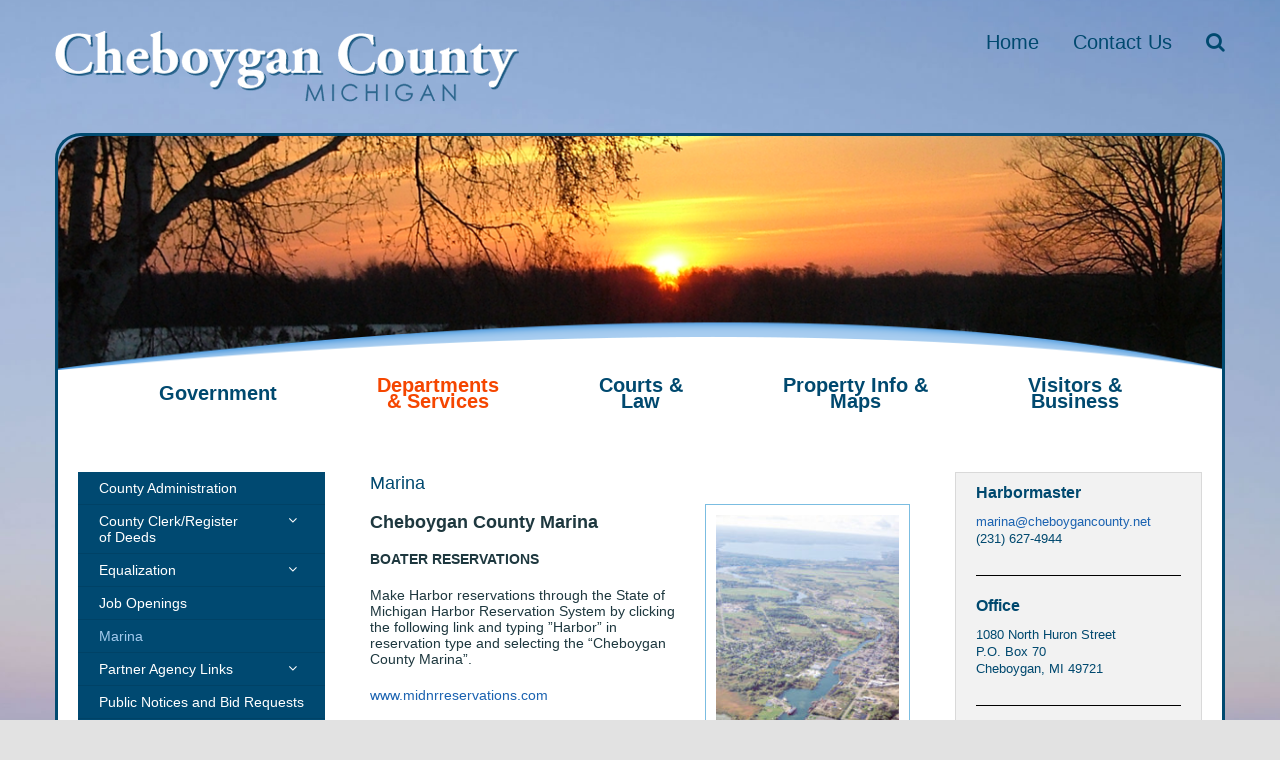

--- FILE ---
content_type: text/html; charset=UTF-8
request_url: https://www.cheboygancounty.net/departments-services/marina/
body_size: 30395
content:
<!DOCTYPE html>
<html class="avada-html-layout-boxed avada-html-header-position-top avada-header-color-not-opaque avada-mobile-header-color-not-opaque avada-html-has-bg-image" lang="en-US" prefix="og: http://ogp.me/ns# fb: http://ogp.me/ns/fb#">
<head>
	<meta http-equiv="X-UA-Compatible" content="IE=edge" />
	<meta http-equiv="Content-Type" content="text/html; charset=utf-8"/>
	<meta name="viewport" content="width=device-width, initial-scale=1" />
	<meta name='robots' content='index, follow, max-image-preview:large, max-snippet:-1, max-video-preview:-1' />

	<!-- This site is optimized with the Yoast SEO plugin v17.4 - https://yoast.com/wordpress/plugins/seo/ -->
	<title>Marina Cheboygan County Michigan</title>
	<link rel="canonical" href="https://www.cheboygancounty.net/departments-services/marina/" />
	<meta property="og:locale" content="en_US" />
	<meta property="og:type" content="article" />
	<meta property="og:title" content="Marina Cheboygan County Michigan" />
	<meta property="og:url" content="https://www.cheboygancounty.net/departments-services/marina/" />
	<meta property="og:site_name" content="Cheboygan County Michigan" />
	<meta property="article:modified_time" content="2024-04-02T13:28:28+00:00" />
	<meta property="og:image" content="https://www.cheboygancounty.net/wp-content/uploads/2021/06/is90-1398776559-54514-205x300.jpeg" />
	<meta name="twitter:card" content="summary_large_image" />
	<meta name="twitter:label1" content="Est. reading time" />
	<meta name="twitter:data1" content="26 minutes" />
	<script type="application/ld+json" class="yoast-schema-graph">{"@context":"https://schema.org","@graph":[{"@type":"Organization","@id":"https://www.cheboygancounty.net/#organization","name":"Cheboygan County Michigan","url":"https://www.cheboygancounty.net/","sameAs":[],"logo":{"@type":"ImageObject","@id":"https://www.cheboygancounty.net/#logo","inLanguage":"en-US","url":"https://www.cheboygancounty.net/wp-content/uploads/2021/08/cheboygan-county-logo.png","contentUrl":"https://www.cheboygancounty.net/wp-content/uploads/2021/08/cheboygan-county-logo.png","width":464,"height":71,"caption":"Cheboygan County Michigan"},"image":{"@id":"https://www.cheboygancounty.net/#logo"}},{"@type":"WebSite","@id":"https://www.cheboygancounty.net/#website","url":"https://www.cheboygancounty.net/","name":"Cheboygan County Michigan","description":"Michigan\u2019s Shoreline County","publisher":{"@id":"https://www.cheboygancounty.net/#organization"},"potentialAction":[{"@type":"SearchAction","target":{"@type":"EntryPoint","urlTemplate":"https://www.cheboygancounty.net/?s={search_term_string}"},"query-input":"required name=search_term_string"}],"inLanguage":"en-US"},{"@type":"ImageObject","@id":"https://www.cheboygancounty.net/departments-services/marina/#primaryimage","inLanguage":"en-US","url":"https://www.cheboygancounty.net/wp-content/uploads/2021/06/is90-1398776559-54514.jpeg","contentUrl":"https://www.cheboygancounty.net/wp-content/uploads/2021/06/is90-1398776559-54514.jpeg","width":275,"height":403},{"@type":"WebPage","@id":"https://www.cheboygancounty.net/departments-services/marina/#webpage","url":"https://www.cheboygancounty.net/departments-services/marina/","name":"Marina Cheboygan County Michigan","isPartOf":{"@id":"https://www.cheboygancounty.net/#website"},"primaryImageOfPage":{"@id":"https://www.cheboygancounty.net/departments-services/marina/#primaryimage"},"datePublished":"2021-06-22T15:17:42+00:00","dateModified":"2024-04-02T13:28:28+00:00","breadcrumb":{"@id":"https://www.cheboygancounty.net/departments-services/marina/#breadcrumb"},"inLanguage":"en-US","potentialAction":[{"@type":"ReadAction","target":["https://www.cheboygancounty.net/departments-services/marina/"]}]},{"@type":"BreadcrumbList","@id":"https://www.cheboygancounty.net/departments-services/marina/#breadcrumb","itemListElement":[{"@type":"ListItem","position":1,"name":"Home","item":"https://www.cheboygancounty.net/"},{"@type":"ListItem","position":2,"name":"Departments &#038; Services","item":"https://www.cheboygancounty.net/departments-services/"},{"@type":"ListItem","position":3,"name":"Marina"}]}]}</script>
	<!-- / Yoast SEO plugin. -->


<link rel='dns-prefetch' href='//www.cheboygancounty.net' />
<link rel='dns-prefetch' href='//s.w.org' />
<link rel="alternate" type="application/rss+xml" title="Cheboygan County Michigan &raquo; Feed" href="https://www.cheboygancounty.net/feed/" />
<link rel="alternate" type="application/rss+xml" title="Cheboygan County Michigan &raquo; Comments Feed" href="https://www.cheboygancounty.net/comments/feed/" />
<link rel="alternate" type="text/calendar" title="Cheboygan County Michigan &raquo; iCal Feed" href="https://www.cheboygancounty.net/events/?ical=1" />
		
		
		
		
		
		
		<meta property="og:title" content="Marina"/>
		<meta property="og:type" content="article"/>
		<meta property="og:url" content="https://www.cheboygancounty.net/departments-services/marina/"/>
		<meta property="og:site_name" content="Cheboygan County Michigan"/>
		<meta property="og:description" content="Marina
Rent a slip, Boat put-ins, pump outs   
Straits Regional Ride
Cheboygan, Emmet and Presque Isle Counties   
Cheboygan County Fair
Fairgrounds, vendor information, dates    
Marina


Cheboygan County Marina 

BOATER"/>

									<meta property="og:image" content="https://www.cheboygancounty.net/wp-content/uploads/2021/08/cheboygan-county-logo.png"/>
									<script type="text/javascript">
			window._wpemojiSettings = {"baseUrl":"https:\/\/s.w.org\/images\/core\/emoji\/13.1.0\/72x72\/","ext":".png","svgUrl":"https:\/\/s.w.org\/images\/core\/emoji\/13.1.0\/svg\/","svgExt":".svg","source":{"concatemoji":"https:\/\/www.cheboygancounty.net\/wp-includes\/js\/wp-emoji-release.min.js?ver=5.8.1"}};
			!function(e,a,t){var n,r,o,i=a.createElement("canvas"),p=i.getContext&&i.getContext("2d");function s(e,t){var a=String.fromCharCode;p.clearRect(0,0,i.width,i.height),p.fillText(a.apply(this,e),0,0);e=i.toDataURL();return p.clearRect(0,0,i.width,i.height),p.fillText(a.apply(this,t),0,0),e===i.toDataURL()}function c(e){var t=a.createElement("script");t.src=e,t.defer=t.type="text/javascript",a.getElementsByTagName("head")[0].appendChild(t)}for(o=Array("flag","emoji"),t.supports={everything:!0,everythingExceptFlag:!0},r=0;r<o.length;r++)t.supports[o[r]]=function(e){if(!p||!p.fillText)return!1;switch(p.textBaseline="top",p.font="600 32px Arial",e){case"flag":return s([127987,65039,8205,9895,65039],[127987,65039,8203,9895,65039])?!1:!s([55356,56826,55356,56819],[55356,56826,8203,55356,56819])&&!s([55356,57332,56128,56423,56128,56418,56128,56421,56128,56430,56128,56423,56128,56447],[55356,57332,8203,56128,56423,8203,56128,56418,8203,56128,56421,8203,56128,56430,8203,56128,56423,8203,56128,56447]);case"emoji":return!s([10084,65039,8205,55357,56613],[10084,65039,8203,55357,56613])}return!1}(o[r]),t.supports.everything=t.supports.everything&&t.supports[o[r]],"flag"!==o[r]&&(t.supports.everythingExceptFlag=t.supports.everythingExceptFlag&&t.supports[o[r]]);t.supports.everythingExceptFlag=t.supports.everythingExceptFlag&&!t.supports.flag,t.DOMReady=!1,t.readyCallback=function(){t.DOMReady=!0},t.supports.everything||(n=function(){t.readyCallback()},a.addEventListener?(a.addEventListener("DOMContentLoaded",n,!1),e.addEventListener("load",n,!1)):(e.attachEvent("onload",n),a.attachEvent("onreadystatechange",function(){"complete"===a.readyState&&t.readyCallback()})),(n=t.source||{}).concatemoji?c(n.concatemoji):n.wpemoji&&n.twemoji&&(c(n.twemoji),c(n.wpemoji)))}(window,document,window._wpemojiSettings);
		</script>
		<style type="text/css">
img.wp-smiley,
img.emoji {
	display: inline !important;
	border: none !important;
	box-shadow: none !important;
	height: 1em !important;
	width: 1em !important;
	margin: 0 .07em !important;
	vertical-align: -0.1em !important;
	background: none !important;
	padding: 0 !important;
}
</style>
	<link rel='stylesheet' id='wp-block-library-css'  href='https://www.cheboygancounty.net/wp-includes/css/dist/block-library/style.min.css?ver=5.8.1' type='text/css' media='all' />
<style id='wp-block-library-theme-inline-css' type='text/css'>
#start-resizable-editor-section{display:none}.wp-block-audio figcaption{color:#555;font-size:13px;text-align:center}.is-dark-theme .wp-block-audio figcaption{color:hsla(0,0%,100%,.65)}.wp-block-code{font-family:Menlo,Consolas,monaco,monospace;color:#1e1e1e;padding:.8em 1em;border:1px solid #ddd;border-radius:4px}.wp-block-embed figcaption{color:#555;font-size:13px;text-align:center}.is-dark-theme .wp-block-embed figcaption{color:hsla(0,0%,100%,.65)}.blocks-gallery-caption{color:#555;font-size:13px;text-align:center}.is-dark-theme .blocks-gallery-caption{color:hsla(0,0%,100%,.65)}.wp-block-image figcaption{color:#555;font-size:13px;text-align:center}.is-dark-theme .wp-block-image figcaption{color:hsla(0,0%,100%,.65)}.wp-block-pullquote{border-top:4px solid;border-bottom:4px solid;margin-bottom:1.75em;color:currentColor}.wp-block-pullquote__citation,.wp-block-pullquote cite,.wp-block-pullquote footer{color:currentColor;text-transform:uppercase;font-size:.8125em;font-style:normal}.wp-block-quote{border-left:.25em solid;margin:0 0 1.75em;padding-left:1em}.wp-block-quote cite,.wp-block-quote footer{color:currentColor;font-size:.8125em;position:relative;font-style:normal}.wp-block-quote.has-text-align-right{border-left:none;border-right:.25em solid;padding-left:0;padding-right:1em}.wp-block-quote.has-text-align-center{border:none;padding-left:0}.wp-block-quote.is-large,.wp-block-quote.is-style-large{border:none}.wp-block-search .wp-block-search__label{font-weight:700}.wp-block-group.has-background{padding:1.25em 2.375em;margin-top:0;margin-bottom:0}.wp-block-separator{border:none;border-bottom:2px solid;margin-left:auto;margin-right:auto;opacity:.4}.wp-block-separator:not(.is-style-wide):not(.is-style-dots){width:100px}.wp-block-separator.has-background:not(.is-style-dots){border-bottom:none;height:1px}.wp-block-separator.has-background:not(.is-style-wide):not(.is-style-dots){height:2px}.wp-block-table thead{border-bottom:3px solid}.wp-block-table tfoot{border-top:3px solid}.wp-block-table td,.wp-block-table th{padding:.5em;border:1px solid;word-break:normal}.wp-block-table figcaption{color:#555;font-size:13px;text-align:center}.is-dark-theme .wp-block-table figcaption{color:hsla(0,0%,100%,.65)}.wp-block-video figcaption{color:#555;font-size:13px;text-align:center}.is-dark-theme .wp-block-video figcaption{color:hsla(0,0%,100%,.65)}.wp-block-template-part.has-background{padding:1.25em 2.375em;margin-top:0;margin-bottom:0}#end-resizable-editor-section{display:none}
</style>
<link rel='stylesheet' id='fusion-dynamic-css-css'  href='https://www.cheboygancounty.net/wp-content/uploads/fusion-styles/69cada6b7edee8eadbf97ecf769e60e7.min.css?ver=3.4.1' type='text/css' media='all' />
<script type='text/javascript' src='https://www.cheboygancounty.net/wp-includes/js/jquery/jquery.min.js?ver=3.6.0' id='jquery-core-js'></script>
<script type='text/javascript' src='https://www.cheboygancounty.net/wp-includes/js/jquery/jquery-migrate.min.js?ver=3.3.2' id='jquery-migrate-js'></script>
<link rel="https://api.w.org/" href="https://www.cheboygancounty.net/wp-json/" /><link rel="alternate" type="application/json" href="https://www.cheboygancounty.net/wp-json/wp/v2/pages/34" /><link rel="EditURI" type="application/rsd+xml" title="RSD" href="https://www.cheboygancounty.net/xmlrpc.php?rsd" />
<link rel="wlwmanifest" type="application/wlwmanifest+xml" href="https://www.cheboygancounty.net/wp-includes/wlwmanifest.xml" /> 
<meta name="generator" content="WordPress 5.8.1" />
<link rel='shortlink' href='https://www.cheboygancounty.net/?p=34' />
<link rel="alternate" type="application/json+oembed" href="https://www.cheboygancounty.net/wp-json/oembed/1.0/embed?url=https%3A%2F%2Fwww.cheboygancounty.net%2Fdepartments-services%2Fmarina%2F" />
<link rel="alternate" type="text/xml+oembed" href="https://www.cheboygancounty.net/wp-json/oembed/1.0/embed?url=https%3A%2F%2Fwww.cheboygancounty.net%2Fdepartments-services%2Fmarina%2F&#038;format=xml" />

		<!-- GA Google Analytics @ https://m0n.co/ga -->
		<script async src="https://www.googletagmanager.com/gtag/js?id=UA-214296701-1"></script>
		<script>
			window.dataLayer = window.dataLayer || [];
			function gtag(){dataLayer.push(arguments);}
			gtag('js', new Date());
			gtag('config', 'UA-214296701-1');
		</script>

	<!-- start Woody Code Snippets CSS and JS -->
<style type="text/css">
body .fusion-menu-element-wrapper.collapse-enabled ul button[aria-expanded=true]+.sub-menu {
	max-height: 650px;
	overflow: hidden;
}</style>
<!-- end Woody Code Snippets CSS and JS -->
<meta name="tec-api-version" content="v1"><meta name="tec-api-origin" content="https://www.cheboygancounty.net"><link rel="https://theeventscalendar.com/" href="https://www.cheboygancounty.net/wp-json/tribe/events/v1/" /><link rel="preload" href="https://www.cheboygancounty.net/wp-content/themes/Avada/includes/lib/assets/fonts/icomoon/awb-icons.woff" as="font" type="font/woff" crossorigin><link rel="preload" href="//www.cheboygancounty.net/wp-content/themes/Avada/includes/lib/assets/fonts/fontawesome/webfonts/fa-brands-400.woff2" as="font" type="font/woff2" crossorigin><link rel="preload" href="//www.cheboygancounty.net/wp-content/themes/Avada/includes/lib/assets/fonts/fontawesome/webfonts/fa-regular-400.woff2" as="font" type="font/woff2" crossorigin><link rel="preload" href="//www.cheboygancounty.net/wp-content/themes/Avada/includes/lib/assets/fonts/fontawesome/webfonts/fa-solid-900.woff2" as="font" type="font/woff2" crossorigin><style type="text/css" id="css-fb-visibility">@media screen and (max-width: 640px){.fusion-no-small-visibility{display:none !important;}body:not(.fusion-builder-ui-wireframe) .sm-text-align-center{text-align:center !important;}body:not(.fusion-builder-ui-wireframe) .sm-text-align-left{text-align:left !important;}body:not(.fusion-builder-ui-wireframe) .sm-text-align-right{text-align:right !important;}body:not(.fusion-builder-ui-wireframe) .sm-mx-auto{margin-left:auto !important;margin-right:auto !important;}body:not(.fusion-builder-ui-wireframe) .sm-ml-auto{margin-left:auto !important;}body:not(.fusion-builder-ui-wireframe) .sm-mr-auto{margin-right:auto !important;}body:not(.fusion-builder-ui-wireframe) .fusion-absolute-position-small{position:absolute;top:auto;width:100%;}}@media screen and (min-width: 641px) and (max-width: 1024px){.fusion-no-medium-visibility{display:none !important;}body:not(.fusion-builder-ui-wireframe) .md-text-align-center{text-align:center !important;}body:not(.fusion-builder-ui-wireframe) .md-text-align-left{text-align:left !important;}body:not(.fusion-builder-ui-wireframe) .md-text-align-right{text-align:right !important;}body:not(.fusion-builder-ui-wireframe) .md-mx-auto{margin-left:auto !important;margin-right:auto !important;}body:not(.fusion-builder-ui-wireframe) .md-ml-auto{margin-left:auto !important;}body:not(.fusion-builder-ui-wireframe) .md-mr-auto{margin-right:auto !important;}body:not(.fusion-builder-ui-wireframe) .fusion-absolute-position-medium{position:absolute;top:auto;width:100%;}}@media screen and (min-width: 1025px){.fusion-no-large-visibility{display:none !important;}body:not(.fusion-builder-ui-wireframe) .lg-text-align-center{text-align:center !important;}body:not(.fusion-builder-ui-wireframe) .lg-text-align-left{text-align:left !important;}body:not(.fusion-builder-ui-wireframe) .lg-text-align-right{text-align:right !important;}body:not(.fusion-builder-ui-wireframe) .lg-mx-auto{margin-left:auto !important;margin-right:auto !important;}body:not(.fusion-builder-ui-wireframe) .lg-ml-auto{margin-left:auto !important;}body:not(.fusion-builder-ui-wireframe) .lg-mr-auto{margin-right:auto !important;}body:not(.fusion-builder-ui-wireframe) .fusion-absolute-position-large{position:absolute;top:auto;width:100%;}}</style><style type="text/css">.recentcomments a{display:inline !important;padding:0 !important;margin:0 !important;}</style>		<script type="text/javascript">
			var doc = document.documentElement;
			doc.setAttribute( 'data-useragent', navigator.userAgent );
		</script>
		
	</head>

<body class="page-template-default page page-id-34 page-child parent-pageid-7 tribe-no-js fusion-image-hovers fusion-pagination-sizing fusion-button_size-large fusion-button_type-flat fusion-button_span-no avada-image-rollover-circle-yes avada-image-rollover-yes avada-image-rollover-direction-left fusion-body ltr no-tablet-sticky-header no-mobile-sticky-header no-mobile-slidingbar no-mobile-totop avada-has-rev-slider-styles fusion-disable-outline fusion-sub-menu-fade mobile-logo-pos-left layout-boxed-mode avada-has-boxed-modal-shadow- layout-scroll-offset-full avada-has-zero-margin-offset-top fusion-top-header menu-text-align-center mobile-menu-design-modern fusion-show-pagination-text fusion-header-layout-v1 avada-responsive avada-footer-fx-none avada-menu-highlight-style-textcolor fusion-search-form-clean fusion-main-menu-search-overlay fusion-avatar-circle avada-dropdown-styles avada-blog-layout-medium avada-blog-archive-layout-medium avada-ec-not-100-width avada-ec-meta-layout-sidebar avada-header-shadow-no avada-menu-icon-position-left avada-has-megamenu-shadow avada-has-mobile-menu-search avada-has-main-nav-search-icon avada-has-100-footer avada-has-breadcrumb-mobile-hidden avada-has-titlebar-hide avada-header-border-color-full-transparent avada-has-bg-image-full avada-content-bg-not-opaque avada-has-pagination-width_height avada-flyout-menu-direction-fade avada-ec-views-v1" >
		<a class="skip-link screen-reader-text" href="#content">Skip to content</a>

	<div id="boxed-wrapper">
		<div class="fusion-sides-frame"></div>
		<div id="wrapper" class="fusion-wrapper">
			<div id="home" style="position:relative;top:-1px;"></div>
			
				
			<header class="fusion-header-wrapper">
				<div class="fusion-header-v1 fusion-logo-alignment fusion-logo-left fusion-sticky-menu- fusion-sticky-logo- fusion-mobile-logo-  fusion-mobile-menu-design-modern">
					<div class="fusion-header-sticky-height"></div>
<div class="fusion-header">
	<div class="fusion-row">
					<div class="fusion-logo" data-margin-top="31px" data-margin-bottom="31px" data-margin-left="0px" data-margin-right="0px">
			<a class="fusion-logo-link"  href="https://www.cheboygancounty.net/" >

						<!-- standard logo -->
			<img src="https://www.cheboygancounty.net/wp-content/uploads/2021/08/cheboygan-county-logo.png" srcset="https://www.cheboygancounty.net/wp-content/uploads/2021/08/cheboygan-county-logo.png 1x" width="464" height="71" alt="Cheboygan County Michigan Logo" data-retina_logo_url="" class="fusion-standard-logo" />

			
					</a>
		</div>		<nav class="fusion-main-menu" aria-label="Main Menu"><div class="fusion-overlay-search">		<form role="search" class="searchform fusion-search-form  fusion-search-form-clean" method="get" action="https://www.cheboygancounty.net/">
			<div class="fusion-search-form-content">

				
				<div class="fusion-search-field search-field">
					<label><span class="screen-reader-text">Search for:</span>
													<input type="search" value="" name="s" class="s" placeholder="Search..." required aria-required="true" aria-label="Search..."/>
											</label>
				</div>
				<div class="fusion-search-button search-button">
					<input type="submit" class="fusion-search-submit searchsubmit" aria-label="Search" value="&#xf002;" />
									</div>

				
			</div>


			
		</form>
		<div class="fusion-search-spacer"></div><a href="#" role="button" aria-label="Close Search" class="fusion-close-search"></a></div><ul id="menu-header-nav" class="fusion-menu"><li  id="menu-item-2832"  class="menu-item menu-item-type-post_type menu-item-object-page menu-item-home menu-item-2832"  data-item-id="2832"><a  href="https://www.cheboygancounty.net/" class="fusion-textcolor-highlight"><span class="menu-text">Home</span></a></li><li  id="menu-item-2833"  class="menu-item menu-item-type-post_type menu-item-object-page menu-item-2833"  data-item-id="2833"><a  href="https://www.cheboygancounty.net/contact-us/" class="fusion-textcolor-highlight"><span class="menu-text">Contact Us</span></a></li><li class="fusion-custom-menu-item fusion-main-menu-search fusion-search-overlay"><a class="fusion-main-menu-icon" href="#" aria-label="Search" data-title="Search" title="Search" role="button" aria-expanded="false"></a></li></ul></nav><div class="fusion-mobile-navigation"><ul id="menu-mobile-menu" class="fusion-mobile-menu"><li  id="menu-item-4530"  class="menu-item menu-item-type-post_type menu-item-object-page menu-item-home menu-item-4530"  data-item-id="4530"><a  href="https://www.cheboygancounty.net/" class="fusion-textcolor-highlight"><span class="menu-text">Home</span></a></li><li  id="menu-item-4531"  class="menu-item menu-item-type-post_type menu-item-object-page menu-item-has-children menu-item-4531 fusion-dropdown-menu"  data-item-id="4531"><a  href="https://www.cheboygancounty.net/government/" class="fusion-textcolor-highlight"><span class="menu-text">Government</span></a><ul class="sub-menu"><li  id="menu-item-4532"  class="menu-item menu-item-type-post_type menu-item-object-page menu-item-4532 fusion-dropdown-submenu" ><a  href="https://www.cheboygancounty.net/government/board-of-commissioners-boc/" class="fusion-textcolor-highlight"><span>Board of Commissioners (BoC)</span></a></li><li  id="menu-item-4533"  class="menu-item menu-item-type-post_type menu-item-object-page menu-item-4533 fusion-dropdown-submenu" ><a  href="https://www.cheboygancounty.net/government/boc-meetings/" class="fusion-textcolor-highlight"><span>BoC Meetings</span></a></li><li  id="menu-item-4534"  class="menu-item menu-item-type-post_type menu-item-object-page menu-item-4534 fusion-dropdown-submenu" ><a  href="https://www.cheboygancounty.net/government/boc-meeting-minutes/" class="fusion-textcolor-highlight"><span>BoC Meeting Minutes</span></a></li><li  id="menu-item-4536"  class="menu-item menu-item-type-post_type menu-item-object-page menu-item-has-children menu-item-4536 fusion-dropdown-submenu" ><a  href="https://www.cheboygancounty.net/government/board-agenda-packets/" class="fusion-textcolor-highlight"><span>Board Agenda/Packets</span></a><ul class="sub-menu"><li  id="menu-item-4535"  class="menu-item menu-item-type-post_type menu-item-object-page menu-item-4535" ><a  href="https://www.cheboygancounty.net/government/board-agenda-packets/boc-agenda-packets-archive/" class="fusion-textcolor-highlight"><span>BoC Agenda/Packets Archive</span></a></li></ul></li></ul></li><li  id="menu-item-4537"  class="menu-item menu-item-type-post_type menu-item-object-page current-page-ancestor current-menu-ancestor current-menu-parent current-page-parent current_page_parent current_page_ancestor menu-item-has-children menu-item-4537 fusion-dropdown-menu"  data-item-id="4537"><a  href="https://www.cheboygancounty.net/departments-services/" class="fusion-textcolor-highlight"><span class="menu-text">Departments &#038; Services</span></a><ul class="sub-menu"><li  id="menu-item-4538"  class="menu-item menu-item-type-post_type menu-item-object-page menu-item-4538 fusion-dropdown-submenu" ><a  href="https://www.cheboygancounty.net/departments-services/county-administration/" class="fusion-textcolor-highlight"><span>County Administration</span></a></li><li  id="menu-item-4539"  class="menu-item menu-item-type-post_type menu-item-object-page menu-item-has-children menu-item-4539 fusion-dropdown-submenu" ><a  href="https://www.cheboygancounty.net/departments-services/county-clerk-register-of-deeds/" class="fusion-textcolor-highlight"><span>County Clerk/Register of Deeds</span></a><ul class="sub-menu"><li  id="menu-item-4540"  class="menu-item menu-item-type-post_type menu-item-object-page menu-item-4540" ><a  href="https://www.cheboygancounty.net/departments-services/county-clerk-register-of-deeds/forms-licenses-registrations/" class="fusion-textcolor-highlight"><span>Forms, Licenses &#038; Registrations</span></a></li><li  id="menu-item-4541"  class="menu-item menu-item-type-custom menu-item-object-custom menu-item-4541" ><a  target="_blank" rel="noopener noreferrer" href="https://clerk.cheboygancounty.net:4430/" class="fusion-textcolor-highlight"><span>Land Records</span></a></li><li  id="menu-item-4542"  class="menu-item menu-item-type-post_type menu-item-object-page menu-item-4542" ><a  href="https://www.cheboygancounty.net/departments-services/county-clerk-register-of-deeds/election/" class="fusion-textcolor-highlight"><span>Election</span></a></li></ul></li><li  id="menu-item-4543"  class="menu-item menu-item-type-post_type menu-item-object-page menu-item-has-children menu-item-4543 fusion-dropdown-submenu" ><a  href="https://www.cheboygancounty.net/departments-services/equalization/" class="fusion-textcolor-highlight"><span>Equalization</span></a><ul class="sub-menu"><li  id="menu-item-4546"  class="menu-item menu-item-type-custom menu-item-object-custom menu-item-4546" ><a  target="_blank" rel="noopener noreferrer" href="http://www.michigan.gov/taxes/0,1607,7-238-43535-155001--,00.html" class="fusion-textcolor-highlight"><span>Property Tax Estimator</span></a></li><li  id="menu-item-4545"  class="menu-item menu-item-type-post_type menu-item-object-page menu-item-4545" ><a  href="https://www.cheboygancounty.net/departments-services/equalization/addressing/" class="fusion-textcolor-highlight"><span>Addressing</span></a></li><li  id="menu-item-4544"  class="menu-item menu-item-type-post_type menu-item-object-page menu-item-4544" ><a  href="https://www.cheboygancounty.net/departments-services/equalization/gis/" class="fusion-textcolor-highlight"><span>GIS</span></a></li></ul></li><li  id="menu-item-4547"  class="menu-item menu-item-type-post_type menu-item-object-page menu-item-4547 fusion-dropdown-submenu" ><a  href="https://www.cheboygancounty.net/departments-services/job-openings/" class="fusion-textcolor-highlight"><span>Job Openings</span></a></li><li  id="menu-item-4548"  class="menu-item menu-item-type-post_type menu-item-object-page current-menu-item page_item page-item-34 current_page_item menu-item-4548 fusion-dropdown-submenu" ><a  href="https://www.cheboygancounty.net/departments-services/marina/" class="fusion-textcolor-highlight"><span>Marina</span></a></li><li  id="menu-item-4549"  class="menu-item menu-item-type-post_type menu-item-object-page menu-item-has-children menu-item-4549 fusion-dropdown-submenu" ><a  href="https://www.cheboygancounty.net/departments-services/partner-agency-links/" class="fusion-textcolor-highlight"><span>Partner Agency Links</span></a><ul class="sub-menu"><li  id="menu-item-4551"  class="menu-item menu-item-type-custom menu-item-object-custom menu-item-4551" ><a  target="_blank" rel="noopener noreferrer" href="http://msue.anr.msu.edu/county/info/cheboygan" class="fusion-textcolor-highlight"><span>MSU Extension</span></a></li><li  id="menu-item-4552"  class="menu-item menu-item-type-post_type menu-item-object-page menu-item-4552" ><a  href="https://www.cheboygancounty.net/departments-services/partner-agency-links/cheboygan-county-humane-society/" class="fusion-textcolor-highlight"><span>Cheboygan County Humane Society</span></a></li><li  id="menu-item-4553"  class="menu-item menu-item-type-post_type menu-item-object-page menu-item-4553" ><a  href="https://www.cheboygancounty.net/departments-services/partner-agency-links/district-health-department/" class="fusion-textcolor-highlight"><span>District Health Department</span></a></li></ul></li><li  id="menu-item-4550"  class="menu-item menu-item-type-post_type menu-item-object-page menu-item-4550 fusion-dropdown-submenu" ><a  href="https://www.cheboygancounty.net/departments-services/public-notices-and-bid-requests/" class="fusion-textcolor-highlight"><span>Public Notices and Bid Requests</span></a></li><li  id="menu-item-4554"  class="menu-item menu-item-type-post_type menu-item-object-page menu-item-4554 fusion-dropdown-submenu" ><a  href="https://www.cheboygancounty.net/departments-services/straits-regional-ride/" class="fusion-textcolor-highlight"><span>Straits Regional Ride</span></a></li><li  id="menu-item-4555"  class="menu-item menu-item-type-post_type menu-item-object-page menu-item-4555 fusion-dropdown-submenu" ><a  href="https://www.cheboygancounty.net/departments-services/recycling/" class="fusion-textcolor-highlight"><span>Recycling</span></a></li><li  id="menu-item-4556"  class="menu-item menu-item-type-post_type menu-item-object-page menu-item-has-children menu-item-4556 fusion-dropdown-submenu" ><a  href="https://www.cheboygancounty.net/departments-services/treasurer/" class="fusion-textcolor-highlight"><span>Treasurer</span></a><ul class="sub-menu"><li  id="menu-item-4557"  class="menu-item menu-item-type-post_type menu-item-object-page menu-item-4557" ><a  href="https://www.cheboygancounty.net/departments-services/treasurer/pay-taxes-online-click-here/" class="fusion-textcolor-highlight"><span>PAY TAXES ONLINE – CLICK HERE</span></a></li><li  id="menu-item-4558"  class="menu-item menu-item-type-post_type menu-item-object-page menu-item-4558" ><a  href="https://www.cheboygancounty.net/departments-services/treasurer/2021-tax-year-info-click-here/" class="fusion-textcolor-highlight"><span>TAX YEAR INFO – CLICK HERE</span></a></li><li  id="menu-item-4559"  class="menu-item menu-item-type-post_type menu-item-object-page menu-item-4559" ><a  href="https://www.cheboygancounty.net/departments-services/treasurer/tax-auction/" class="fusion-textcolor-highlight"><span>TAX AUCTION-AUGUST 13TH, 2021 ONLINE</span></a></li><li  id="menu-item-4560"  class="menu-item menu-item-type-post_type menu-item-object-page menu-item-4560" ><a  href="https://www.cheboygancounty.net/departments-services/treasurer/press-release/" class="fusion-textcolor-highlight"><span>PRESS RELEASE</span></a></li><li  id="menu-item-4561"  class="menu-item menu-item-type-post_type menu-item-object-page menu-item-4561" ><a  href="https://www.cheboygancounty.net/departments-services/treasurer/delinquent-tax-process/" class="fusion-textcolor-highlight"><span>Delinquent Tax Process</span></a></li><li  id="menu-item-4563"  class="menu-item menu-item-type-post_type menu-item-object-page menu-item-4563" ><a  href="https://www.cheboygancounty.net/departments-services/treasurer/local-unit-treasurer-information/" class="fusion-textcolor-highlight"><span>Local Unit Treasurer Information</span></a></li><li  id="menu-item-4564"  class="menu-item menu-item-type-post_type menu-item-object-page menu-item-4564" ><a  href="https://www.cheboygancounty.net/departments-services/treasurer/dog-licenses/" class="fusion-textcolor-highlight"><span>Dog Licenses</span></a></li><li  id="menu-item-4565"  class="menu-item menu-item-type-post_type menu-item-object-page menu-item-4565" ><a  href="https://www.cheboygancounty.net/departments-services/treasurer/principal-residence-exemptions/" class="fusion-textcolor-highlight"><span>Principal Residence Exemptions</span></a></li><li  id="menu-item-4566"  class="menu-item menu-item-type-post_type menu-item-object-page menu-item-4566" ><a  href="https://www.cheboygancounty.net/departments-services/treasurer/links-forms/" class="fusion-textcolor-highlight"><span>Links &#038; Forms</span></a></li><li  id="menu-item-4567"  class="menu-item menu-item-type-post_type menu-item-object-page menu-item-4567" ><a  href="https://www.cheboygancounty.net/departments-services/treasurer/township-city-code-number/" class="fusion-textcolor-highlight"><span>Township/City Code Number</span></a></li><li  id="menu-item-4568"  class="menu-item menu-item-type-post_type menu-item-object-page menu-item-4568" ><a  href="https://www.cheboygancounty.net/departments-services/treasurer/land-division/" class="fusion-textcolor-highlight"><span>Land Division</span></a></li><li  id="menu-item-4569"  class="menu-item menu-item-type-post_type menu-item-object-page menu-item-4569" ><a  href="https://www.cheboygancounty.net/departments-services/treasurer/notice-of-intention-to-claim-interest-in-foreclosure-sales-proceeds/" class="fusion-textcolor-highlight"><span>Notice of Intention to Claim Interest in Foreclosure Sales Proceeds</span></a></li></ul></li><li  id="menu-item-4570"  class="menu-item menu-item-type-post_type menu-item-object-page menu-item-has-children menu-item-4570 fusion-dropdown-submenu" ><a  href="https://www.cheboygancounty.net/departments-services/veterans-services/" class="fusion-textcolor-highlight"><span>Veterans Services</span></a><ul class="sub-menu"><li  id="menu-item-4574"  class="menu-item menu-item-type-post_type menu-item-object-page menu-item-4574" ><a  href="https://www.cheboygancounty.net/departments-services/veterans-services/emergency-financial-assistance/" class="fusion-textcolor-highlight"><span>Emergency Financial Assistance</span></a></li><li  id="menu-item-4575"  class="menu-item menu-item-type-post_type menu-item-object-page menu-item-4575" ><a  href="https://www.cheboygancounty.net/departments-services/veterans-services/dav-van/" class="fusion-textcolor-highlight"><span>DAV Van</span></a></li><li  id="menu-item-4573"  class="menu-item menu-item-type-post_type menu-item-object-page menu-item-4573" ><a  href="https://www.cheboygancounty.net/departments-services/veterans-services/veteran-resources/" class="fusion-textcolor-highlight"><span>Veteran Resources</span></a></li><li  id="menu-item-4572"  class="menu-item menu-item-type-post_type menu-item-object-page menu-item-4572" ><a  href="https://www.cheboygancounty.net/departments-services/veterans-services/wartime-veterans/" class="fusion-textcolor-highlight"><span>Toxic Exposure</span></a></li><li  id="menu-item-4571"  class="menu-item menu-item-type-post_type menu-item-object-page menu-item-4571" ><a  href="https://www.cheboygancounty.net/departments-services/veterans-services/veteran-service-organizations/" class="fusion-textcolor-highlight"><span>Veteran Service Organizations</span></a></li></ul></li><li  id="menu-item-4576"  class="menu-item menu-item-type-post_type menu-item-object-page menu-item-4576 fusion-dropdown-submenu" ><a  href="https://www.cheboygancounty.net/departments-services/foia/" class="fusion-textcolor-highlight"><span>FOIA</span></a></li><li  id="menu-item-4577"  class="menu-item menu-item-type-post_type menu-item-object-page menu-item-4577 fusion-dropdown-submenu" ><a  href="https://www.cheboygancounty.net/departments-services/news/" class="fusion-textcolor-highlight"><span>NEWS</span></a></li><li  id="menu-item-4578"  class="menu-item menu-item-type-post_type menu-item-object-page menu-item-has-children menu-item-4578 fusion-dropdown-submenu" ><a  href="https://www.cheboygancounty.net/departments-services/building-safety/" class="fusion-textcolor-highlight"><span>Building Safety</span></a><ul class="sub-menu"><li  id="menu-item-4579"  class="menu-item menu-item-type-post_type menu-item-object-page menu-item-4579" ><a  href="https://www.cheboygancounty.net/departments-services/building-safety/building-permits/" class="fusion-textcolor-highlight"><span>Building Permits</span></a></li><li  id="menu-item-4580"  class="menu-item menu-item-type-post_type menu-item-object-page menu-item-4580" ><a  href="https://www.cheboygancounty.net/departments-services/building-safety/electrical-permits/" class="fusion-textcolor-highlight"><span>Electrical Permits</span></a></li><li  id="menu-item-4581"  class="menu-item menu-item-type-post_type menu-item-object-page menu-item-4581" ><a  href="https://www.cheboygancounty.net/departments-services/building-safety/mechanical-permits/" class="fusion-textcolor-highlight"><span>Mechanical Permits</span></a></li><li  id="menu-item-4582"  class="menu-item menu-item-type-post_type menu-item-object-page menu-item-4582" ><a  href="https://www.cheboygancounty.net/departments-services/building-safety/plumbing-permits/" class="fusion-textcolor-highlight"><span>Plumbing Permits</span></a></li><li  id="menu-item-4583"  class="menu-item menu-item-type-post_type menu-item-object-page menu-item-4583" ><a  href="https://www.cheboygancounty.net/departments-services/building-safety/permit-fee-schedule/" class="fusion-textcolor-highlight"><span>Permit Fee Schedule</span></a></li><li  id="menu-item-4584"  class="menu-item menu-item-type-post_type menu-item-object-page menu-item-4584" ><a  href="https://www.cheboygancounty.net/departments-services/building-safety/payment-via-credit-card/" class="fusion-textcolor-highlight"><span>Payment Via Credit Card</span></a></li><li  id="menu-item-4585"  class="menu-item menu-item-type-post_type menu-item-object-page menu-item-4585" ><a  href="https://www.cheboygancounty.net/departments-services/building-safety/registered-contactor-lists/" class="fusion-textcolor-highlight"><span>Registered Contactor Lists</span></a></li><li  id="menu-item-4586"  class="menu-item menu-item-type-post_type menu-item-object-page menu-item-4586" ><a  href="https://www.cheboygancounty.net/departments-services/building-safety/verify-a-licensed-contractor/" class="fusion-textcolor-highlight"><span>Verify a Licensed Contractor</span></a></li><li  id="menu-item-4587"  class="menu-item menu-item-type-post_type menu-item-object-page menu-item-4587" ><a  href="https://www.cheboygancounty.net/departments-services/building-safety/licensing/" class="fusion-textcolor-highlight"><span>Licensing</span></a></li><li  id="menu-item-4588"  class="menu-item menu-item-type-post_type menu-item-object-page menu-item-4588" ><a  href="https://www.cheboygancounty.net/departments-services/building-safety/code-books/" class="fusion-textcolor-highlight"><span>Code Books</span></a></li><li  id="menu-item-4589"  class="menu-item menu-item-type-post_type menu-item-object-page menu-item-4589" ><a  href="https://www.cheboygancounty.net/departments-services/building-safety/monthly-building-permits/" class="fusion-textcolor-highlight"><span>Monthly Building Permits</span></a></li><li  id="menu-item-4590"  class="menu-item menu-item-type-post_type menu-item-object-page menu-item-4590" ><a  href="https://www.cheboygancounty.net/departments-services/building-safety/permit-logs-statistics/" class="fusion-textcolor-highlight"><span>Permit Logs &#038; Statistics</span></a></li><li  id="menu-item-4591"  class="menu-item menu-item-type-post_type menu-item-object-page menu-item-4591" ><a  href="https://www.cheboygancounty.net/departments-services/building-safety/complaint-information/" class="fusion-textcolor-highlight"><span>Complaint Information</span></a></li><li  id="menu-item-4592"  class="menu-item menu-item-type-post_type menu-item-object-page menu-item-4592" ><a  href="https://www.cheboygancounty.net/departments-services/building-safety/helpful-links/" class="fusion-textcolor-highlight"><span>Helpful Links</span></a></li><li  id="menu-item-4593"  class="menu-item menu-item-type-post_type menu-item-object-page menu-item-4593" ><a  href="https://www.cheboygancounty.net/departments-services/building-safety/fema-flood-plain-information/" class="fusion-textcolor-highlight"><span>FEMA Flood Plain Information</span></a></li></ul></li><li  id="menu-item-4594"  class="menu-item menu-item-type-post_type menu-item-object-page menu-item-has-children menu-item-4594 fusion-dropdown-submenu" ><a  href="https://www.cheboygancounty.net/departments-services/planning-zoning/" class="fusion-textcolor-highlight"><span>Planning &#038; Zoning</span></a><ul class="sub-menu"><li  id="menu-item-4595"  class="menu-item menu-item-type-post_type menu-item-object-page menu-item-4595" ><a  href="https://www.cheboygancounty.net/departments-services/planning-zoning/applications-forms/" class="fusion-textcolor-highlight"><span>Applications &#038; Forms</span></a></li><li  id="menu-item-4596"  class="menu-item menu-item-type-post_type menu-item-object-page menu-item-4596" ><a  href="https://www.cheboygancounty.net/departments-services/planning-zoning/zoning-ordinance-map/" class="fusion-textcolor-highlight"><span>Zoning Ordinance &#038; Map</span></a></li><li  id="menu-item-4597"  class="menu-item menu-item-type-post_type menu-item-object-page menu-item-4597" ><a  href="https://www.cheboygancounty.net/departments-services/planning-zoning/cheboygan-county-master-plan/" class="fusion-textcolor-highlight"><span>Cheboygan County Master Plan</span></a></li><li  id="menu-item-4598"  class="menu-item menu-item-type-post_type menu-item-object-page menu-item-4598" ><a  href="https://www.cheboygancounty.net/departments-services/planning-zoning/planning-commission/" class="fusion-textcolor-highlight"><span>Planning Commission</span></a></li><li  id="menu-item-4599"  class="menu-item menu-item-type-post_type menu-item-object-page menu-item-4599" ><a  href="https://www.cheboygancounty.net/departments-services/planning-zoning/zoning-board-of-appeals/" class="fusion-textcolor-highlight"><span>Zoning Board of Appeals</span></a></li><li  id="menu-item-4600"  class="menu-item menu-item-type-post_type menu-item-object-page menu-item-4600" ><a  href="https://www.cheboygancounty.net/departments-services/planning-zoning/recreation-plan/" class="fusion-textcolor-highlight"><span>Recreation Plan</span></a></li><li  id="menu-item-4601"  class="menu-item menu-item-type-post_type menu-item-object-page menu-item-4601" ><a  href="https://www.cheboygancounty.net/departments-services/planning-zoning/home-improvement-loans/" class="fusion-textcolor-highlight"><span>Home Improvement Loans</span></a></li></ul></li><li  id="menu-item-4602"  class="menu-item menu-item-type-post_type menu-item-object-page menu-item-has-children menu-item-4602 fusion-dropdown-submenu" ><a  href="https://www.cheboygancounty.net/departments-services/cheboygan-county-road-commission/" class="fusion-textcolor-highlight"><span>Cheboygan County Road Commission</span></a><ul class="sub-menu"><li  id="menu-item-4603"  class="menu-item menu-item-type-post_type menu-item-object-page menu-item-4603" ><a  href="https://www.cheboygancounty.net/departments-services/cheboygan-county-road-commission/permits-forms-and-fees/" class="fusion-textcolor-highlight"><span>Permits, Forms and Fees</span></a></li><li  id="menu-item-4604"  class="menu-item menu-item-type-post_type menu-item-object-page menu-item-4604" ><a  href="https://www.cheboygancounty.net/departments-services/cheboygan-county-road-commission/board-of-road-commissioners/" class="fusion-textcolor-highlight"><span>Board of Road Commissioners</span></a></li><li  id="menu-item-4605"  class="menu-item menu-item-type-post_type menu-item-object-page menu-item-4605" ><a  href="https://www.cheboygancounty.net/departments-services/cheboygan-county-road-commission/adopt-a-road-program/" class="fusion-textcolor-highlight"><span>Adopt-A-Road Program</span></a></li><li  id="menu-item-4606"  class="menu-item menu-item-type-post_type menu-item-object-page menu-item-4606" ><a  href="https://www.cheboygancounty.net/departments-services/cheboygan-county-road-commission/faqs/" class="fusion-textcolor-highlight"><span>FAQs</span></a></li><li  id="menu-item-4607"  class="menu-item menu-item-type-post_type menu-item-object-page menu-item-4607" ><a  href="https://www.cheboygancounty.net/departments-services/cheboygan-county-road-commission/employment/" class="fusion-textcolor-highlight"><span>Employment</span></a></li><li  id="menu-item-4608"  class="menu-item menu-item-type-post_type menu-item-object-page menu-item-4608" ><a  href="https://www.cheboygancounty.net/departments-services/cheboygan-county-road-commission/transparency/" class="fusion-textcolor-highlight"><span>Transparency</span></a></li></ul></li></ul></li><li  id="menu-item-4609"  class="menu-item menu-item-type-post_type menu-item-object-page menu-item-has-children menu-item-4609 fusion-dropdown-menu"  data-item-id="4609"><a  href="https://www.cheboygancounty.net/courts-law-enforcement/" class="fusion-textcolor-highlight"><span class="menu-text">Courts &#038; Law Enforcement</span></a><ul class="sub-menu"><li  id="menu-item-4610"  class="menu-item menu-item-type-post_type menu-item-object-page menu-item-has-children menu-item-4610 fusion-dropdown-submenu" ><a  href="https://www.cheboygancounty.net/courts-law-enforcement/53rd-circuit-court/" class="fusion-textcolor-highlight"><span>53rd Circuit Court</span></a><ul class="sub-menu"><li  id="menu-item-4612"  class="menu-item menu-item-type-post_type menu-item-object-page menu-item-4612" ><a  href="https://www.cheboygancounty.net/courts-law-enforcement/53rd-circuit-court/drug-court/" class="fusion-textcolor-highlight"><span>Recovery Court</span></a></li><li  id="menu-item-4613"  class="menu-item menu-item-type-post_type menu-item-object-page menu-item-4613" ><a  href="https://www.cheboygancounty.net/courts-law-enforcement/53rd-circuit-court/53rd-circuit-court-records/" class="fusion-textcolor-highlight"><span>53rd Circuit Court Records</span></a></li><li  id="menu-item-4614"  class="menu-item menu-item-type-post_type menu-item-object-page menu-item-4614" ><a  href="https://www.cheboygancounty.net/courts-law-enforcement/53rd-circuit-court/case-payments-fines-costs-restitution/" class="fusion-textcolor-highlight"><span>Case Payments (Fines, Costs &#038; Restitution)</span></a></li><li  id="menu-item-4615"  class="menu-item menu-item-type-post_type menu-item-object-page menu-item-4615" ><a  href="https://www.cheboygancounty.net/courts-law-enforcement/53rd-circuit-court/court-holidays/" class="fusion-textcolor-highlight"><span>Court Holidays</span></a></li></ul></li><li  id="menu-item-4616"  class="menu-item menu-item-type-post_type menu-item-object-page menu-item-has-children menu-item-4616 fusion-dropdown-submenu" ><a  href="https://www.cheboygancounty.net/courts-law-enforcement/89th-district-court/" class="fusion-textcolor-highlight"><span>89th District Court</span></a><ul class="sub-menu"><li  id="menu-item-4617"  class="menu-item menu-item-type-custom menu-item-object-custom menu-item-4617" ><a  href="https://89thdistrictcourt.net:444/c89_calendar/" class="fusion-textcolor-highlight"><span>Court Calendar</span></a></li><li  id="menu-item-4618"  class="menu-item menu-item-type-custom menu-item-object-custom menu-item-4618" ><a  href="https://89thdistrictcourt.net:444/c89_cases/" class="fusion-textcolor-highlight"><span>Court Dispositions</span></a></li><li  id="menu-item-4619"  class="menu-item menu-item-type-post_type menu-item-object-page menu-item-4619" ><a  href="https://www.cheboygancounty.net/courts-law-enforcement/89th-district-court/make-a-payment/" class="fusion-textcolor-highlight"><span>Make a Payment</span></a></li><li  id="menu-item-4621"  class="menu-item menu-item-type-post_type menu-item-object-page menu-item-4621" ><a  href="https://www.cheboygancounty.net/courts-law-enforcement/89th-district-court/drug-testing/" class="fusion-textcolor-highlight"><span>Drug Testing</span></a></li><li  id="menu-item-4622"  class="menu-item menu-item-type-post_type menu-item-object-page menu-item-4622" ><a  href="https://www.cheboygancounty.net/courts-law-enforcement/89th-district-court/drug-testing-agencies/" class="fusion-textcolor-highlight"><span>Drug Testing Agencies</span></a></li><li  id="menu-item-4623"  class="menu-item menu-item-type-post_type menu-item-object-page menu-item-4623" ><a  href="https://www.cheboygancounty.net/courts-law-enforcement/89th-district-court/criminal-division/" class="fusion-textcolor-highlight"><span>Criminal Division</span></a></li><li  id="menu-item-4624"  class="menu-item menu-item-type-post_type menu-item-object-page menu-item-4624" ><a  href="https://www.cheboygancounty.net/courts-law-enforcement/89th-district-court/traffic-division/" class="fusion-textcolor-highlight"><span>Traffic Division</span></a></li><li  id="menu-item-4625"  class="menu-item menu-item-type-post_type menu-item-object-page menu-item-4625" ><a  href="https://www.cheboygancounty.net/courts-law-enforcement/89th-district-court/civil-division/" class="fusion-textcolor-highlight"><span>Civil Division</span></a></li><li  id="menu-item-4626"  class="menu-item menu-item-type-post_type menu-item-object-page menu-item-4626" ><a  href="https://www.cheboygancounty.net/courts-law-enforcement/89th-district-court/probation/" class="fusion-textcolor-highlight"><span>Probation</span></a></li><li  id="menu-item-4627"  class="menu-item menu-item-type-post_type menu-item-object-page menu-item-4627" ><a  href="https://www.cheboygancounty.net/courts-law-enforcement/89th-district-court/posting-bond/" class="fusion-textcolor-highlight"><span>Posting Bond</span></a></li><li  id="menu-item-4628"  class="menu-item menu-item-type-post_type menu-item-object-page menu-item-4628" ><a  href="https://www.cheboygancounty.net/courts-law-enforcement/89th-district-court/sobriety-court/" class="fusion-textcolor-highlight"><span>Sobriety Court</span></a></li><li  id="menu-item-4629"  class="menu-item menu-item-type-post_type menu-item-object-page menu-item-4629" ><a  href="https://www.cheboygancounty.net/courts-law-enforcement/89th-district-court/access-to-the-courts/" class="fusion-textcolor-highlight"><span>Access to the Courts</span></a></li><li  id="menu-item-4630"  class="menu-item menu-item-type-post_type menu-item-object-page menu-item-4630" ><a  href="https://www.cheboygancounty.net/courts-law-enforcement/89th-district-court/jury-duty/" class="fusion-textcolor-highlight"><span>Jury Duty</span></a></li><li  id="menu-item-4631"  class="menu-item menu-item-type-post_type menu-item-object-page menu-item-4631" ><a  href="https://www.cheboygancounty.net/courts-law-enforcement/89th-district-court/wedding-ceremonies/" class="fusion-textcolor-highlight"><span>Wedding Ceremonies</span></a></li><li  id="menu-item-4632"  class="menu-item menu-item-type-post_type menu-item-object-page menu-item-4632" ><a  href="https://www.cheboygancounty.net/courts-law-enforcement/89th-district-court/district-court-reports/" class="fusion-textcolor-highlight"><span>District Court Reports</span></a></li><li  id="menu-item-4633"  class="menu-item menu-item-type-post_type menu-item-object-page menu-item-4633" ><a  href="https://www.cheboygancounty.net/courts-law-enforcement/89th-district-court/site-feedback/" class="fusion-textcolor-highlight"><span>Site Feedback</span></a></li><li  id="menu-item-4634"  class="menu-item menu-item-type-post_type menu-item-object-page menu-item-4634" ><a  href="https://www.cheboygancounty.net/courts-law-enforcement/89th-district-court/privacy-statement/" class="fusion-textcolor-highlight"><span>Privacy Statement</span></a></li></ul></li><li  id="menu-item-4635"  class="menu-item menu-item-type-post_type menu-item-object-page menu-item-has-children menu-item-4635 fusion-dropdown-submenu" ><a  href="https://www.cheboygancounty.net/courts-law-enforcement/friend-of-the-court/" class="fusion-textcolor-highlight"><span>Friend of the Court</span></a><ul class="sub-menu"><li  id="menu-item-4636"  class="menu-item menu-item-type-post_type menu-item-object-page menu-item-4636" ><a  href="https://www.cheboygancounty.net/courts-law-enforcement/friend-of-the-court/general-information/" class="fusion-textcolor-highlight"><span>General Information</span></a></li><li  id="menu-item-4637"  class="menu-item menu-item-type-post_type menu-item-object-page menu-item-4637" ><a  href="https://www.cheboygancounty.net/courts-law-enforcement/friend-of-the-court/getting-started/" class="fusion-textcolor-highlight"><span>Getting Started</span></a></li><li  id="menu-item-4638"  class="menu-item menu-item-type-post_type menu-item-object-page menu-item-4638" ><a  href="https://www.cheboygancounty.net/courts-law-enforcement/friend-of-the-court/paternity-actions/" class="fusion-textcolor-highlight"><span>Paternity Actions</span></a></li><li  id="menu-item-4639"  class="menu-item menu-item-type-post_type menu-item-object-page menu-item-4639" ><a  href="https://www.cheboygancounty.net/courts-law-enforcement/friend-of-the-court/custody-and-parenting-time-information/" class="fusion-textcolor-highlight"><span>Custody and Parenting Time Information</span></a></li><li  id="menu-item-4640"  class="menu-item menu-item-type-post_type menu-item-object-page menu-item-4640" ><a  href="https://www.cheboygancounty.net/courts-law-enforcement/friend-of-the-court/child-support/" class="fusion-textcolor-highlight"><span>Child Support</span></a></li><li  id="menu-item-4641"  class="menu-item menu-item-type-post_type menu-item-object-page menu-item-4641" ><a  href="https://www.cheboygancounty.net/courts-law-enforcement/friend-of-the-court/intergovernmental-information/" class="fusion-textcolor-highlight"><span>Intergovernmental Information</span></a></li><li  id="menu-item-4642"  class="menu-item menu-item-type-post_type menu-item-object-page menu-item-4642" ><a  href="https://www.cheboygancounty.net/courts-law-enforcement/friend-of-the-court/motion-packets/" class="fusion-textcolor-highlight"><span>Motion Packets</span></a></li><li  id="menu-item-4643"  class="menu-item menu-item-type-post_type menu-item-object-page menu-item-4643" ><a  href="https://www.cheboygancounty.net/courts-law-enforcement/friend-of-the-court/blank-orders-after-hearing/" class="fusion-textcolor-highlight"><span>Blank Orders after Hearing</span></a></li><li  id="menu-item-4644"  class="menu-item menu-item-type-post_type menu-item-object-page menu-item-4644" ><a  href="https://www.cheboygancounty.net/courts-law-enforcement/friend-of-the-court/opting-in-opting-out/" class="fusion-textcolor-highlight"><span>Opting in/Opting Out</span></a></li><li  id="menu-item-4645"  class="menu-item menu-item-type-post_type menu-item-object-page menu-item-4645" ><a  href="https://www.cheboygancounty.net/courts-law-enforcement/friend-of-the-court/incarceration-and-the-friend-of-the-court/" class="fusion-textcolor-highlight"><span>Incarceration and the Friend of the Court</span></a></li><li  id="menu-item-4646"  class="menu-item menu-item-type-post_type menu-item-object-page menu-item-4646" ><a  href="https://www.cheboygancounty.net/courts-law-enforcement/friend-of-the-court/attorney-section/" class="fusion-textcolor-highlight"><span>Attorney Section</span></a></li></ul></li><li  id="menu-item-4656"  class="menu-item menu-item-type-post_type menu-item-object-page menu-item-has-children menu-item-4656 fusion-dropdown-submenu" ><a  href="https://www.cheboygancounty.net/courts-law-enforcement/probate-family-court/" class="fusion-textcolor-highlight"><span>Probate/Family Court</span></a><ul class="sub-menu"><li  id="menu-item-4660"  class="menu-item menu-item-type-post_type menu-item-object-page menu-item-4660" ><a  href="https://www.cheboygancounty.net/courts-law-enforcement/probate-family-court/adoptions/" class="fusion-textcolor-highlight"><span>Adoptions</span></a></li><li  id="menu-item-4661"  class="menu-item menu-item-type-post_type menu-item-object-page menu-item-4661" ><a  href="https://www.cheboygancounty.net/courts-law-enforcement/probate-family-court/conservators-guardians-mental-health-commitments/" class="fusion-textcolor-highlight"><span>Conservators, Guardians &#038; Mental Health Commitments</span></a></li><li  id="menu-item-4657"  class="menu-item menu-item-type-post_type menu-item-object-page menu-item-4657" ><a  href="https://www.cheboygancounty.net/courts-law-enforcement/probate-family-court/wills-estates/" class="fusion-textcolor-highlight"><span>Wills &#038; Estates</span></a></li><li  id="menu-item-4658"  class="menu-item menu-item-type-post_type menu-item-object-page menu-item-4658" ><a  href="https://www.cheboygancounty.net/courts-law-enforcement/probate-family-court/senior-resources/" class="fusion-textcolor-highlight"><span>Senior Resources</span></a></li><li  id="menu-item-4659"  class="menu-item menu-item-type-post_type menu-item-object-page menu-item-4659" ><a  href="https://www.cheboygancounty.net/courts-law-enforcement/probate-family-court/troubled-youth-programs/" class="fusion-textcolor-highlight"><span>Troubled Youth Programs</span></a></li><li  id="menu-item-4662"  class="menu-item menu-item-type-post_type menu-item-object-page menu-item-4662" ><a  href="https://www.cheboygancounty.net/courts-law-enforcement/probate-family-court/resources/" class="fusion-textcolor-highlight"><span>Resources</span></a></li><li  id="menu-item-4663"  class="menu-item menu-item-type-post_type menu-item-object-page menu-item-4663" ><a  href="https://www.cheboygancounty.net/courts-law-enforcement/probate-family-court/family-division/" class="fusion-textcolor-highlight"><span>Family Division</span></a></li><li  id="menu-item-4664"  class="menu-item menu-item-type-post_type menu-item-object-page menu-item-4664" ><a  href="https://www.cheboygancounty.net/courts-law-enforcement/probate-family-court/juvenile-court/" class="fusion-textcolor-highlight"><span>Juvenile Court</span></a></li></ul></li><li  id="menu-item-4678"  class="menu-item menu-item-type-post_type menu-item-object-page menu-item-has-children menu-item-4678 fusion-dropdown-submenu" ><a  href="https://www.cheboygancounty.net/courts-law-enforcement/prosecuting-attorney/" class="fusion-textcolor-highlight"><span>Prosecuting Attorney</span></a><ul class="sub-menu"><li  id="menu-item-4679"  class="menu-item menu-item-type-post_type menu-item-object-page menu-item-4679" ><a  href="https://www.cheboygancounty.net/courts-law-enforcement/prosecuting-attorney/court-process-and-proceedings/" class="fusion-textcolor-highlight"><span>Court Process and Proceedings</span></a></li><li  id="menu-item-4680"  class="menu-item menu-item-type-post_type menu-item-object-page menu-item-has-children menu-item-4680" ><a  href="https://www.cheboygancounty.net/courts-law-enforcement/prosecuting-attorney/crime-victims-rights-services/" class="fusion-textcolor-highlight"><span>Crime Victims’ Rights Services</span></a><ul class="sub-menu"><li  id="menu-item-4681"  class="menu-item menu-item-type-post_type menu-item-object-page menu-item-4681" ><a  href="https://www.cheboygancounty.net/courts-law-enforcement/prosecuting-attorney/crime-victims-rights-services/crime-victims-rights-form/" class="fusion-textcolor-highlight"><span>Crime Victim’s Rights Form</span></a></li><li  id="menu-item-4682"  class="menu-item menu-item-type-post_type menu-item-object-page menu-item-4682" ><a  href="https://www.cheboygancounty.net/courts-law-enforcement/prosecuting-attorney/crime-victims-rights-services/restitution-form/" class="fusion-textcolor-highlight"><span>Restitution Form</span></a></li><li  id="menu-item-4685"  class="menu-item menu-item-type-post_type menu-item-object-page menu-item-4685" ><a  href="https://www.cheboygancounty.net/courts-law-enforcement/prosecuting-attorney/crime-victims-rights-services/victim-impact-statement-form/" class="fusion-textcolor-highlight"><span>Victim Impact Statement Form</span></a></li><li  id="menu-item-4686"  class="menu-item menu-item-type-post_type menu-item-object-page menu-item-4686" ><a  href="https://www.cheboygancounty.net/courts-law-enforcement/prosecuting-attorney/crime-victims-rights-services/community-mediation-services/" class="fusion-textcolor-highlight"><span>Community Mediation Services</span></a></li></ul></li><li  id="menu-item-4683"  class="menu-item menu-item-type-post_type menu-item-object-page menu-item-4683" ><a  href="https://www.cheboygancounty.net/courts-law-enforcement/prosecuting-attorney/paternity-child-support-services/" class="fusion-textcolor-highlight"><span>Paternity/Child Support Services</span></a></li><li  id="menu-item-4684"  class="menu-item menu-item-type-post_type menu-item-object-page menu-item-4684" ><a  href="https://www.cheboygancounty.net/courts-law-enforcement/prosecuting-attorney/community-presentations-resources/" class="fusion-textcolor-highlight"><span>Community Presentations &#038; Resources</span></a></li><li  id="menu-item-4687"  class="menu-item menu-item-type-post_type menu-item-object-page menu-item-has-children menu-item-4687" ><a  href="https://www.cheboygancounty.net/courts-law-enforcement/prosecuting-attorney/legal-forms-laws-regulations-and-policies/" class="fusion-textcolor-highlight"><span>Legal Forms, Laws, Regulations and Policies</span></a><ul class="sub-menu"><li  id="menu-item-4691"  class="menu-item menu-item-type-post_type menu-item-object-page menu-item-4691" ><a  href="https://www.cheboygancounty.net/courts-law-enforcement/prosecuting-attorney/legal-forms-laws-regulations-and-policies/personal-protection-orders-ppo/" class="fusion-textcolor-highlight"><span>Personal Protection Orders (PPO)</span></a></li></ul></li></ul></li><li  id="menu-item-4688"  class="menu-item menu-item-type-post_type menu-item-object-page menu-item-has-children menu-item-4688 fusion-dropdown-submenu" ><a  href="https://www.cheboygancounty.net/courts-law-enforcement/sheriffs-department/" class="fusion-textcolor-highlight"><span>Sheriff’s Office</span></a><ul class="sub-menu"><li  id="menu-item-4689"  class="menu-item menu-item-type-post_type menu-item-object-page menu-item-4689" ><a  href="https://www.cheboygancounty.net/courts-law-enforcement/sheriffs-department/criminal-investigations/" class="fusion-textcolor-highlight"><span>Criminal Investigations</span></a></li><li  id="menu-item-4690"  class="menu-item menu-item-type-post_type menu-item-object-page menu-item-4690" ><a  href="https://www.cheboygancounty.net/courts-law-enforcement/sheriffs-department/road-patrol-division/" class="fusion-textcolor-highlight"><span>Road Patrol Division</span></a></li><li  id="menu-item-4692"  class="menu-item menu-item-type-post_type menu-item-object-page menu-item-4692" ><a  href="https://www.cheboygancounty.net/courts-law-enforcement/sheriffs-department/recreation-enforcement-division/" class="fusion-textcolor-highlight"><span>Recreation Enforcement Division</span></a></li><li  id="menu-item-4693"  class="menu-item menu-item-type-post_type menu-item-object-page menu-item-4693" ><a  href="https://www.cheboygancounty.net/courts-law-enforcement/sheriffs-department/special-operations/" class="fusion-textcolor-highlight"><span>Special Operations</span></a></li><li  id="menu-item-4694"  class="menu-item menu-item-type-post_type menu-item-object-page menu-item-4694" ><a  href="https://www.cheboygancounty.net/courts-law-enforcement/sheriffs-department/jail-information/" class="fusion-textcolor-highlight"><span>Jail Information</span></a></li><li  id="menu-item-4695"  class="menu-item menu-item-type-post_type menu-item-object-page menu-item-4695" ><a  href="https://www.cheboygancounty.net/courts-law-enforcement/sheriffs-department/police-reports/" class="fusion-textcolor-highlight"><span>Police Reports</span></a></li><li  id="menu-item-4697"  class="menu-item menu-item-type-post_type menu-item-object-page menu-item-4697" ><a  href="https://www.cheboygancounty.net/courts-law-enforcement/sheriffs-department/civil-process/" class="fusion-textcolor-highlight"><span>Civil Process</span></a></li><li  id="menu-item-4698"  class="menu-item menu-item-type-post_type menu-item-object-page menu-item-4698" ><a  href="https://www.cheboygancounty.net/courts-law-enforcement/sheriffs-department/gun-registration-concealed-weapons/" class="fusion-textcolor-highlight"><span>Gun Registration/Concealed Weapons</span></a></li><li  id="menu-item-4699"  class="menu-item menu-item-type-post_type menu-item-object-page menu-item-4699" ><a  href="https://www.cheboygancounty.net/courts-law-enforcement/sheriffs-department/project-lifesaver/" class="fusion-textcolor-highlight"><span>Project Lifesaver</span></a></li><li  id="menu-item-4700"  class="menu-item menu-item-type-post_type menu-item-object-page menu-item-4700" ><a  href="https://www.cheboygancounty.net/courts-law-enforcement/sheriffs-department/employment-opportunities/" class="fusion-textcolor-highlight"><span>Employment Opportunities</span></a></li><li  id="menu-item-4701"  class="menu-item menu-item-type-post_type menu-item-object-page menu-item-4701" ><a  href="https://www.cheboygancounty.net/courts-law-enforcement/sheriffs-department/office-of-emergency-management/" class="fusion-textcolor-highlight"><span>Office of Emergency Management</span></a></li></ul></li></ul></li><li  id="menu-item-4702"  class="menu-item menu-item-type-post_type menu-item-object-page menu-item-4702"  data-item-id="4702"><a  href="https://www.cheboygancounty.net/property-info-maps/" class="fusion-textcolor-highlight"><span class="menu-text">Property Info &#038; Maps</span></a></li><li  id="menu-item-4703"  class="menu-item menu-item-type-post_type menu-item-object-page menu-item-has-children menu-item-4703 fusion-dropdown-menu"  data-item-id="4703"><a  href="https://www.cheboygancounty.net/visitors-business/" class="fusion-textcolor-highlight"><span class="menu-text">Visitors &#038; Business</span></a><ul class="sub-menu"><li  id="menu-item-4704"  class="menu-item menu-item-type-post_type menu-item-object-page menu-item-has-children menu-item-4704 fusion-dropdown-submenu" ><a  href="https://www.cheboygancounty.net/visitors-business/area-activities-and-attractions/" class="fusion-textcolor-highlight"><span>Area Activities and Attractions</span></a><ul class="sub-menu"><li  id="menu-item-4706"  class="menu-item menu-item-type-post_type menu-item-object-page menu-item-4706" ><a  href="https://www.cheboygancounty.net/visitors-business/area-activities-and-attractions/area-photos/" class="fusion-textcolor-highlight"><span>Area Photos</span></a></li></ul></li><li  id="menu-item-4705"  class="menu-item menu-item-type-post_type menu-item-object-page menu-item-4705 fusion-dropdown-submenu" ><a  href="https://www.cheboygancounty.net/visitors-business/business-entrepreneur-information/" class="fusion-textcolor-highlight"><span>Business/Entrepreneur Information</span></a></li><li  id="menu-item-4707"  class="menu-item menu-item-type-post_type menu-item-object-page menu-item-4707 fusion-dropdown-submenu" ><a  href="https://www.cheboygancounty.net/visitors-business/meetings/" class="fusion-textcolor-highlight"><span>Meetings</span></a></li><li  id="menu-item-4708"  class="menu-item menu-item-type-post_type menu-item-object-page menu-item-4708 fusion-dropdown-submenu" ><a  href="https://www.cheboygancounty.net/visitors-business/prescription-drug-discount-card/" class="fusion-textcolor-highlight"><span>Prescription Drug Discount Card</span></a></li></ul></li><li  id="menu-item-4710"  class="menu-item menu-item-type-post_type menu-item-object-page menu-item-4710"  data-item-id="4710"><a  href="https://www.cheboygancounty.net/contact-us/" class="fusion-textcolor-highlight"><span class="menu-text">Contact Us</span></a></li></ul></div>	<div class="fusion-mobile-menu-icons">
							<a href="#" class="fusion-icon awb-icon-bars" aria-label="Toggle mobile menu" aria-expanded="false"></a>
		
					<a href="#" class="fusion-icon awb-icon-search" aria-label="Toggle mobile search"></a>
		
		
			</div>

<nav class="fusion-mobile-nav-holder fusion-mobile-menu-text-align-left" aria-label="Main Menu Mobile"></nav>

		
<div class="fusion-clearfix"></div>
<div class="fusion-mobile-menu-search">
			<form role="search" class="searchform fusion-search-form  fusion-search-form-clean" method="get" action="https://www.cheboygancounty.net/">
			<div class="fusion-search-form-content">

				
				<div class="fusion-search-field search-field">
					<label><span class="screen-reader-text">Search for:</span>
													<input type="search" value="" name="s" class="s" placeholder="Search..." required aria-required="true" aria-label="Search..."/>
											</label>
				</div>
				<div class="fusion-search-button search-button">
					<input type="submit" class="fusion-search-submit searchsubmit" aria-label="Search" value="&#xf002;" />
									</div>

				
			</div>


			
		</form>
		</div>
			</div>
</div>
				</div>
				<div class="fusion-clearfix"></div>
			</header>
							
						<div id="sliders-container" class="fusion-slider-visibility">
					</div>
				
				
			
			
						<main id="main" class="clearfix ">
				<div class="fusion-row" style="">
<section id="content" style="width: 100%;">
					<div id="post-34" class="post-34 page type-page status-publish hentry">
			<span class="entry-title rich-snippet-hidden">Marina</span><span class="vcard rich-snippet-hidden"><span class="fn"><a href="https://www.cheboygancounty.net/author/glmdev/" title="Posts by glmdev" rel="author">glmdev</a></span></span><span class="updated rich-snippet-hidden">2024-04-02T09:28:28-04:00</span>
			
			<div class="post-content">
				<div class="fusion-fullwidth fullwidth-box fusion-builder-row-1 fusion-flex-container nonhundred-percent-fullwidth non-hundred-percent-height-scrolling" style="background-color: rgba(255,255,255,0);background-position: center center;background-repeat: no-repeat;border-width: 3px 3px 0px 3px;border-color:#004a70;border-style:solid;" id="first-container" ><div class="fusion-builder-row fusion-row fusion-flex-align-items-flex-start" style="max-width:1279.2px;margin-left: calc(-4% / 2 );margin-right: calc(-4% / 2 );"><div class="fusion-layout-column fusion_builder_column fusion-builder-column-0 fusion_builder_column_1_1 1_1 fusion-flex-column"><div class="fusion-column-wrapper fusion-flex-justify-content-flex-start fusion-content-layout-column" style="background-position:left top;background-repeat:no-repeat;-webkit-background-size:cover;-moz-background-size:cover;-o-background-size:cover;background-size:cover;border-radius:26px 26px 0px 0px;border-radius:26px 26px 0px 0px;overflow:hidden;padding: 0px 0px 0px 0px;"><div style="text-align:center;"><span class=" fusion-imageframe imageframe-none imageframe-1 hover-type-none" style="max-width:100%;"><img width="1200" height="241" title="header-cheboygan" src="https://www.cheboygancounty.net/wp-content/uploads/2021/08/header-cheboygan.png" class="img-responsive wp-image-3898" srcset="https://www.cheboygancounty.net/wp-content/uploads/2021/08/header-cheboygan-200x40.png 200w, https://www.cheboygancounty.net/wp-content/uploads/2021/08/header-cheboygan-400x80.png 400w, https://www.cheboygancounty.net/wp-content/uploads/2021/08/header-cheboygan-600x121.png 600w, https://www.cheboygancounty.net/wp-content/uploads/2021/08/header-cheboygan-800x161.png 800w, https://www.cheboygancounty.net/wp-content/uploads/2021/08/header-cheboygan.png 1200w" sizes="(max-width: 640px) 100vw, 1200px" /></span></div></div><style type="text/css">.fusion-body .fusion-builder-column-0{width:100% !important;margin-top : 0px;margin-bottom : 0px;}.fusion-builder-column-0 > .fusion-column-wrapper {padding-top : 0px !important;padding-right : 0px !important;margin-right : 1.92%;padding-bottom : 0px !important;padding-left : 0px !important;margin-left : 1.92%;}@media only screen and (max-width:1024px) {.fusion-body .fusion-builder-column-0{width:100% !important;order : 0;}.fusion-builder-column-0 > .fusion-column-wrapper {margin-right : 1.92%;margin-left : 1.92%;}}@media only screen and (max-width:640px) {.fusion-body .fusion-builder-column-0{width:100% !important;order : 0;}.fusion-builder-column-0 > .fusion-column-wrapper {margin-right : 1.92%;margin-left : 1.92%;}}</style></div></div><style type="text/css">.fusion-body .fusion-flex-container.fusion-builder-row-1{ padding-top : 0px;margin-top : 0px;padding-right : 0px;padding-bottom : 0px;margin-bottom : 0px;padding-left : 0px;}</style></div><div class="fusion-fullwidth fullwidth-box fusion-builder-row-2 fusion-flex-container nonhundred-percent-fullwidth non-hundred-percent-height-scrolling fusion-custom-z-index" style="background-color: #ffffff;background-position: center center;background-repeat: no-repeat;border-width: 0px 3px 0px 3px;border-color:#004a70;border-style:solid;" ><div class="fusion-builder-row fusion-row fusion-flex-align-items-flex-start" style="max-width:1279.2px;margin-left: calc(-4% / 2 );margin-right: calc(-4% / 2 );"><div class="fusion-layout-column fusion_builder_column fusion-builder-column-1 fusion_builder_column_1_1 1_1 fusion-flex-column"><div class="fusion-column-wrapper fusion-flex-justify-content-flex-start fusion-content-layout-column" style="background-position:left top;background-repeat:no-repeat;-webkit-background-size:cover;-moz-background-size:cover;-o-background-size:cover;background-size:cover;padding: 0px 0px 0px 0px;"><nav class="fusion-menu-element-wrapper direction-row mode-dropdown expand-method-hover submenu-mode-dropdown mobile-mode-collapse-to-button mobile-size-full-absolute icons-position-left dropdown-carets-no has-active-border-bottom-no has-active-border-left-no has-active-border-right-no mobile-trigger-fullwidth-off mobile-indent-on mobile-justify-left main-justify-left loading mega-menu-loading expand-right submenu-transition-fade fusion-no-small-visibility fusion-no-medium-visibility" aria-label="Menu" data-breakpoint="1024" data-count="0" data-transition-type="center-vertical" data-transition-time="300" id="content-nav"><button type="button" class="avada-menu-mobile-menu-trigger no-text" onClick="fusionNavClickExpandBtn(this);" aria-expanded="false"><span class="inner"><span class="collapsed-nav-text"><span class="screen-reader-text">Toggle Navigation</span></span><span class="collapsed-nav-icon"><span class="collapsed-nav-icon-open fa-bars fas"></span><span class="collapsed-nav-icon-close fa-times fas"></span></span></span></button><style>.fusion-body .fusion-menu-element-wrapper[data-count="0"],.fusion-body .fusion-menu-element-wrapper[data-count="0"] .fusion-menu-element-list .menu-item > a{font-size:20px;}.fusion-body .fusion-menu-element-wrapper[data-count="0"] .fusion-menu-element-list{justify-content:center;font-family:inherit;font-weight:400;min-height:52px;}.fusion-body .fusion-menu-element-wrapper[data-count="0"] .fusion-megamenu-wrapper .fusion-megamenu-holder .fusion-megamenu .fusion-megamenu-submenu .fusion-megamenu-title .awb-justify-title{font-family:inherit;font-weight:400;justify-content:flex-start;}.fusion-body .fusion-menu-element-wrapper[data-count="0"] .fusion-menu-element-list > li{margin-left:calc(100px / 2);margin-right:calc(100px / 2);}.fusion-body .fusion-menu-element-wrapper[data-count="0"] .fusion-menu-element-list > li:not(.fusion-menu-item-button):not(.menu-item-has-children):focus-within > a{padding-bottom:calc(5px + 0px);}.fusion-body .fusion-menu-element-wrapper[data-count="0"] .fusion-menu-element-list > li:not(.fusion-menu-item-button) > a,.fusion-body .fusion-menu-element-wrapper[data-count="0"] .fusion-menu-element-list > li:not(.fusion-menu-item-button):not(.menu-item-has-children):hover > a,.fusion-body .fusion-menu-element-wrapper[data-count="0"] .fusion-menu-element-list > li:not(.fusion-menu-item-button):not(.menu-item-has-children).hover > a,.fusion-body .fusion-menu-element-wrapper[data-count="0"] .fusion-menu-element-list > li:not(.fusion-menu-item-button):not(.menu-item-has-children):focus > a,.fusion-body .fusion-menu-element-wrapper[data-count="0"] .fusion-menu-element-list > li:not(.fusion-menu-item-button):not(.menu-item-has-children):active > a,.fusion-body .fusion-menu-element-wrapper[data-count="0"] .fusion-menu-element-list > li:not(.fusion-menu-item-button):not(.menu-item-has-children).current-menu-item > a{padding-bottom:calc(5px + 0px);}.fusion-body .fusion-menu-element-wrapper[data-count="0"] .fusion-menu-element-list > li:not(.fusion-menu-item-button):not(.menu-item-has-children).current-menu-ancestor > a{padding-bottom:calc(5px + 0px);}.fusion-body .fusion-menu-element-wrapper[data-count="0"] .fusion-menu-element-list > li:not(.fusion-menu-item-button):not(.menu-item-has-children).current-menu-parent > a{padding-bottom:calc(5px + 0px);}.fusion-body .fusion-menu-element-wrapper[data-count="0"] .fusion-menu-element-list > li:not(.fusion-menu-item-button):not(.menu-item-has-children).expanded > a{padding-bottom:calc(5px + 0px);}.fusion-body .fusion-menu-element-wrapper[data-count="0"]:not(.collapse-enabled) .fusion-menu-element-list > li:not(.fusion-menu-item-button) > .fusion-open-nav-submenu{padding-bottom:5px;color:#00496f !important;}.fusion-body .fusion-menu-element-wrapper[data-count="0"]:not(.collapse-enabled) .fusion-menu-form-inline,.fusion-body .fusion-menu-element-wrapper[data-count="0"]:not(.collapse-enabled) .custom-menu-search-overlay ~ .fusion-overlay-search,.fusion-body .fusion-menu-element-wrapper[data-count="0"]:not(.collapse-enabled) .fusion-menu-element-list .custom-menu-search-overlay .fusion-overlay-search,.fusion-body .fusion-menu-element-wrapper[data-count="0"]:not(.collapse-enabled) .fusion-menu-element-list .fusion-menu-form-inline{padding-bottom:5px;}.fusion-body .fusion-menu-element-wrapper[data-count="0"]:not(.collapse-enabled) .fusion-menu-element-list > li:not(.fusion-menu-item-button) > a{color:#00496f !important;}.fusion-body .fusion-menu-element-wrapper[data-count="0"] .fusion-overlay-search .fusion-close-search:before,.fusion-body .fusion-menu-element-wrapper[data-count="0"] .fusion-overlay-search .fusion-close-search:after{background:#00496f;}.fusion-body .fusion-menu-element-wrapper[data-count="0"]:not(.collapse-enabled) .fusion-menu-element-list > li:not(.fusion-menu-item-button):not(.custom-menu-search-overlay):focus-within > a{color:#f54600 !important;}.fusion-body .fusion-menu-element-wrapper[data-count="0"]:not(.collapse-enabled) .fusion-menu-element-list > li:not(.fusion-menu-item-button):not(.custom-menu-search-overlay):hover > a,.fusion-body .fusion-menu-element-wrapper[data-count="0"]:not(.collapse-enabled) .fusion-menu-element-list > li:not(.fusion-menu-item-button).hover > a,.fusion-body .fusion-menu-element-wrapper[data-count="0"]:not(.collapse-enabled) .fusion-menu-element-list > li:not(.fusion-menu-item-button):not(.custom-menu-search-overlay):focus > a,.fusion-body .fusion-menu-element-wrapper[data-count="0"]:not(.collapse-enabled) .fusion-menu-element-list > li:not(.fusion-menu-item-button):not(.custom-menu-search-overlay):active > a,.fusion-body .fusion-menu-element-wrapper[data-count="0"]:not(.collapse-enabled) .fusion-menu-element-list > li:not(.fusion-menu-item-button).current-menu-item > a{color:#f54600 !important;}.fusion-body .fusion-menu-element-wrapper[data-count="0"]:not(.collapse-enabled) .fusion-menu-element-list > li:not(.fusion-menu-item-button).current-menu-ancestor:not(.awb-flyout-top-level-no-link) > a{color:#f54600 !important;}.fusion-body .fusion-menu-element-wrapper[data-count="0"]:not(.collapse-enabled) .fusion-menu-element-list > li:not(.fusion-menu-item-button).current-menu-parent:not(.awb-flyout-top-level-no-link) > a{color:#f54600 !important;}.fusion-body .fusion-menu-element-wrapper[data-count="0"]:not(.collapse-enabled) .fusion-menu-element-list > li:not(.fusion-menu-item-button).expanded > a{color:#f54600 !important;}.fusion-body .fusion-menu-element-wrapper[data-count="0"]:not(.collapse-enabled) .fusion-menu-element-list > li:not(.fusion-menu-item-button):hover > .fusion-open-nav-submenu{color:#f54600 !important;}.fusion-body .fusion-menu-element-wrapper[data-count="0"]:not(.collapse-enabled) .fusion-menu-element-list > li:not(.fusion-menu-item-button).hover > .fusion-open-nav-submenu{color:#f54600 !important;}.fusion-body .fusion-menu-element-wrapper[data-count="0"]:not(.collapse-enabled) .fusion-menu-element-list > li:not(.fusion-menu-item-button):focus > .fusion-open-nav-submenu{color:#f54600 !important;}.fusion-body .fusion-menu-element-wrapper[data-count="0"]:not(.collapse-enabled) .fusion-menu-element-list > li:not(.fusion-menu-item-button):active > .fusion-open-nav-submenu{color:#f54600 !important;}.fusion-body .fusion-menu-element-wrapper[data-count="0"]:not(.collapse-enabled) .fusion-menu-element-list > li:not(.fusion-menu-item-button):focus-within > .fusion-open-nav-submenu{color:#f54600 !important;}.fusion-body .fusion-menu-element-wrapper[data-count="0"]:not(.collapse-enabled) .fusion-menu-element-list > li:not(.fusion-menu-item-button).current-menu-item > .fusion-open-nav-submenu{color:#f54600 !important;}.fusion-body .fusion-menu-element-wrapper[data-count="0"]:not(.collapse-enabled) .fusion-menu-element-list > li:not(.fusion-menu-item-button).current-menu-ancestor > .fusion-open-nav-submenu{color:#f54600 !important;}.fusion-body .fusion-menu-element-wrapper[data-count="0"]:not(.collapse-enabled) .fusion-menu-element-list > li:not(.fusion-menu-item-button).current-menu-parent > .fusion-open-nav-submenu{color:#f54600 !important;}.fusion-body .fusion-menu-element-wrapper[data-count="0"]:not(.collapse-enabled) .fusion-menu-element-list > li:not(.fusion-menu-item-button).expanded > .fusion-open-nav-submenu{color:#f54600 !important;}.fusion-body .fusion-menu-element-wrapper[data-count="0"] .fusion-menu-element-list .sub-menu > li,.fusion-body .fusion-menu-element-wrapper[data-count="0"] .fusion-menu-element-list .sub-menu li a{font-family:Arial, Helvetica, sans-serif;font-weight:400;}.fusion-body .fusion-menu-element-wrapper[data-count="0"] .custom-menu-search-dropdown .fusion-menu-searchform-dropdown .fusion-search-form-content{background-color:#a8cdf0;padding-top:0px;padding-right:10px;padding-bottom:0px;padding-left:10px;}.fusion-body .fusion-menu-element-wrapper[data-count="0"] .fusion-megamenu-wrapper .fusion-megamenu-holder .fusion-megamenu .fusion-megamenu-submenu .fusion-megamenu-title a,.fusion-body .fusion-menu-element-wrapper[data-count="0"] .fusion-megamenu-wrapper .fusion-megamenu-holder .fusion-megamenu .fusion-megamenu-submenu .fusion-megamenu-icon,.fusion-body .fusion-menu-element-wrapper[data-count="0"] .fusion-megamenu-wrapper .fusion-megamenu-holder .fusion-megamenu .fusion-megamenu-submenu .fusion-megamenu-widgets-container .widget_text .textwidget{color:#00496f;}.fusion-body .fusion-menu-element-wrapper[data-count="0"] .fusion-menu-element-list ul:not(.fusion-megamenu) > li:not(.fusion-menu-item-button) > a{color:#00496f !important;padding-top:0px;padding-right:10px;padding-bottom:0px;padding-left:10px;}.fusion-body .fusion-menu-element-wrapper[data-count="0"] .fusion-menu-element-list ul:not(.fusion-megamenu):not(.fusion-menu-searchform-dropdown) > li:not(.fusion-menu-item-button):focus-within{background-color:#a8cdf0;}.fusion-body .fusion-menu-element-wrapper[data-count="0"] .sub-menu .fusion-menu-cart,.fusion-body .fusion-menu-element-wrapper[data-count="0"] .avada-menu-login-box .avada-custom-menu-item-contents,.fusion-body .fusion-menu-element-wrapper[data-count="0"] .fusion-megamenu-wrapper .fusion-megamenu-holder,.fusion-body .fusion-menu-element-wrapper[data-count="0"] .fusion-menu-element-list ul:not(.fusion-megamenu) > li:not(.fusion-menu-item-button),.fusion-body .fusion-menu-element-wrapper[data-count="0"] .fusion-menu-element-list ul:not(.fusion-megamenu):not(.fusion-menu-searchform-dropdown) > li:not(.fusion-menu-item-button):hover,.fusion-body .fusion-menu-element-wrapper[data-count="0"] .fusion-menu-element-list ul:not(.fusion-megamenu):not(.fusion-menu-searchform-dropdown) > li:not(.fusion-menu-item-button):focus,.fusion-body .fusion-menu-element-wrapper[data-count="0"] .fusion-menu-element-list ul:not(.fusion-megamenu):not(.fusion-menu-searchform-dropdown) > li:not(.fusion-menu-item-button).expanded{background-color:#a8cdf0;}.fusion-body .fusion-menu-element-wrapper[data-count="0"] .fusion-menu-element-list ul:not(.fusion-megamenu) > li.current-menu-item:not(.fusion-menu-item-button){background-color:#a8cdf0;}.fusion-body .fusion-menu-element-wrapper[data-count="0"] .fusion-menu-element-list ul:not(.fusion-megamenu) > li.current-menu-parent:not(.fusion-menu-item-button){background-color:#a8cdf0;}.fusion-body .fusion-menu-element-wrapper[data-count="0"] .fusion-menu-element-list ul:not(.fusion-megamenu) > li.current-menu-ancestor:not(.fusion-menu-item-button){background-color:#a8cdf0;}.fusion-body .fusion-menu-element-wrapper[data-count="0"] .fusion-menu-element-list ul:not(.fusion-megamenu) > li.current_page_item:not(.fusion-menu-item-button){background-color:#a8cdf0;}.fusion-body .fusion-menu-element-wrapper[data-count="0"] .fusion-megamenu-wrapper .fusion-megamenu-submenu > a:focus-within{background-color:#a8cdf0;color:#f54600 !important;}.fusion-body .fusion-menu-element-wrapper[data-count="0"] .fusion-megamenu-wrapper .fusion-megamenu-submenu > a:hover,.fusion-body .fusion-menu-element-wrapper[data-count="0"] .fusion-megamenu-wrapper .fusion-megamenu-submenu > a.hover,.fusion-body .fusion-menu-element-wrapper[data-count="0"] .fusion-megamenu-wrapper .fusion-megamenu-submenu > a:focus,.fusion-body .fusion-menu-element-wrapper[data-count="0"] .fusion-megamenu-wrapper .fusion-megamenu-submenu > a:active,.fusion-body .fusion-menu-element-wrapper[data-count="0"] .fusion-megamenu-wrapper .fusion-megamenu-submenu > a:hover > .fusion-open-nav-submenu{background-color:#a8cdf0;color:#f54600 !important;}.fusion-body .fusion-menu-element-wrapper[data-count="0"] .fusion-megamenu-wrapper .fusion-megamenu-submenu > a.hover > .fusion-open-nav-submenu{background-color:#a8cdf0;color:#f54600 !important;}.fusion-body .fusion-menu-element-wrapper[data-count="0"] .fusion-megamenu-wrapper .fusion-megamenu-submenu > a:focus > .fusion-open-nav-submenu{background-color:#a8cdf0;color:#f54600 !important;}.fusion-body .fusion-menu-element-wrapper[data-count="0"] .fusion-megamenu-wrapper .fusion-megamenu-submenu > a:active > .fusion-open-nav-submenu{background-color:#a8cdf0;color:#f54600 !important;}.fusion-body .fusion-menu-element-wrapper[data-count="0"] .fusion-megamenu-wrapper .fusion-megamenu-submenu > a:focus-within > .fusion-open-nav-submenu{background-color:#a8cdf0;color:#f54600 !important;}.fusion-body .fusion-menu-element-wrapper[data-count="0"].submenu-mode-dropdown li ul.fusion-megamenu li.menu-item-has-children .sub-menu li.menu-item-has-children:focus-within .fusion-open-nav-submenu{background-color:#a8cdf0;color:#f54600 !important;}.fusion-body .fusion-menu-element-wrapper[data-count="0"].submenu-mode-dropdown li ul.fusion-megamenu li.menu-item-has-children .sub-menu li.menu-item-has-children .fusion-background-highlight:hover .fusion-open-nav-submenu{background-color:#a8cdf0;}.fusion-body .fusion-menu-element-wrapper[data-count="0"].submenu-mode-dropdown li ul.fusion-megamenu li.menu-item-has-children .sub-menu li.menu-item-has-children:focus-within > .fusion-background-highlight{background-color:#a8cdf0;}.fusion-body .fusion-menu-element-wrapper[data-count="0"].submenu-mode-dropdown li ul.fusion-megamenu li.menu-item-has-children .sub-menu li.menu-item-has-children .fusion-background-highlight:hover{background-color:#a8cdf0;}.fusion-body .fusion-menu-element-wrapper[data-count="0"] .fusion-menu-element-list ul:not(.fusion-megamenu) > li:hover > a{color:#f54600 !important;}.fusion-body .fusion-menu-element-wrapper[data-count="0"] .fusion-menu-element-list ul:not(.fusion-megamenu) > li.hover > a{color:#f54600 !important;}.fusion-body .fusion-menu-element-wrapper[data-count="0"] .fusion-menu-element-list ul:not(.fusion-megamenu) > li:focus > a{color:#f54600 !important;}.fusion-body .fusion-menu-element-wrapper[data-count="0"] .fusion-menu-element-list ul:not(.fusion-megamenu) > li:focus-within > a{color:#f54600 !important;}.fusion-body .fusion-menu-element-wrapper[data-count="0"] .fusion-menu-element-list ul:not(.fusion-megamenu) > li.expanded > a{color:#f54600 !important;}.fusion-body .fusion-menu-element-wrapper[data-count="0"] .fusion-menu-element-list ul:not(.fusion-megamenu) > li:not(.fusion-menu-item-button).current-menu-item > a{color:#f54600 !important;}.fusion-body .fusion-menu-element-wrapper[data-count="0"] .fusion-menu-element-list ul:not(.fusion-megamenu) > li:not(.fusion-menu-item-button).current-menu-ancestor > a{color:#f54600 !important;}.fusion-body .fusion-menu-element-wrapper[data-count="0"] .fusion-menu-element-list ul:not(.fusion-megamenu) > li:not(.fusion-menu-item-button).current-menu-parent > a{color:#f54600 !important;}.fusion-body .fusion-menu-element-wrapper[data-count="0"] .fusion-menu-element-list ul:not(.fusion-megamenu) > li:hover > a .fusion-button{color:#f54600 !important;}.fusion-body .fusion-menu-element-wrapper[data-count="0"] .fusion-menu-element-list ul:not(.fusion-megamenu) > li.hover > a .fusion-button{color:#f54600 !important;}.fusion-body .fusion-menu-element-wrapper[data-count="0"] .fusion-menu-element-list ul:not(.fusion-megamenu) > li:focus > a .fusion-button{color:#f54600 !important;}.fusion-body .fusion-menu-element-wrapper[data-count="0"] .fusion-menu-element-list ul:not(.fusion-megamenu) > li:focus-within > a .fusion-button{color:#f54600 !important;}.fusion-body .fusion-menu-element-wrapper[data-count="0"] .fusion-menu-element-list ul:not(.fusion-megamenu) > li.expanded > a .fusion-button{color:#f54600 !important;}.fusion-body .fusion-menu-element-wrapper[data-count="0"] .fusion-menu-element-list ul:not(.fusion-megamenu) > li.current-menu-item > a .fusion-button{color:#f54600 !important;}.fusion-body .fusion-menu-element-wrapper[data-count="0"] .fusion-menu-element-list ul:not(.fusion-megamenu) > li.current-menu-ancestor > a .fusion-button{color:#f54600 !important;}.fusion-body .fusion-menu-element-wrapper[data-count="0"] .fusion-menu-element-list ul:not(.fusion-megamenu) > li.current-menu-parent > a .fusion-button{color:#f54600 !important;}.fusion-body .fusion-menu-element-wrapper[data-count="0"] .fusion-menu-element-list ul:not(.fusion-megamenu) > li:hover > .fusion-open-nav-submenu{color:#f54600 !important;}.fusion-body .fusion-menu-element-wrapper[data-count="0"] .fusion-menu-element-list ul:not(.fusion-megamenu) > li.hover > .fusion-open-nav-submenu{color:#f54600 !important;}.fusion-body .fusion-menu-element-wrapper[data-count="0"] .fusion-menu-element-list ul:not(.fusion-megamenu) > li:focus > .fusion-open-nav-submenu{color:#f54600 !important;}.fusion-body .fusion-menu-element-wrapper[data-count="0"] .fusion-menu-element-list ul:not(.fusion-megamenu) > li:focus-within > .fusion-open-nav-submenu{color:#f54600 !important;}.fusion-body .fusion-menu-element-wrapper[data-count="0"] .fusion-menu-element-list ul:not(.fusion-megamenu) > li.expanded > .fusion-open-nav-submenu{color:#f54600 !important;}.fusion-body .fusion-menu-element-wrapper[data-count="0"] .fusion-menu-element-list ul:not(.fusion-megamenu) > li.current-menu-item > .fusion-open-nav-submenu{color:#f54600 !important;}.fusion-body .fusion-menu-element-wrapper[data-count="0"] .fusion-menu-element-list ul:not(.fusion-megamenu) > li.current-menu-ancestor > .fusion-open-nav-submenu{color:#f54600 !important;}.fusion-body .fusion-menu-element-wrapper[data-count="0"] .fusion-menu-element-list ul:not(.fusion-megamenu) > li.current-menu-parent > .fusion-open-nav-submenu{color:#f54600 !important;}.fusion-body .fusion-menu-element-wrapper[data-count="0"] li ul.fusion-megamenu li.menu-item-has-children .sub-menu li.menu-item-has-children .fusion-background-highlight:hover .fusion-open-nav-submenu{color:#f54600 !important;}.fusion-body .fusion-menu-element-wrapper[data-count="0"] li ul.fusion-megamenu li.menu-item-has-children .sub-menu li.menu-item-has-children:focus-within > .fusion-background-highlight{color:#f54600 !important;}.fusion-body .fusion-menu-element-wrapper[data-count="0"] li ul.fusion-megamenu li.menu-item-has-children .sub-menu li.menu-item-has-children .fusion-background-highlight:hover{color:#f54600 !important;}.fusion-body .fusion-menu-element-wrapper[data-count="0"] .avada-menu-login-box .avada-custom-menu-item-contents form{padding-top:0px;padding-right:10px;padding-left:10px;}.fusion-body .fusion-menu-element-wrapper[data-count="0"] .fusion-megamenu-wrapper li .fusion-megamenu-title-disabled{padding-top:0px;padding-bottom:0px;}.fusion-body .fusion-menu-element-wrapper[data-count="0"] .sub-menu .fusion-menu-cart a,.fusion-body .fusion-menu-element-wrapper[data-count="0"] .fusion-megamenu-wrapper .fusion-megamenu-submenu .sub-menu a{padding-top:0px;padding-right:10px;padding-bottom:0px;padding-left:10px;}.fusion-body .fusion-menu-element-wrapper[data-count="0"] .avada-menu-login-box .avada-custom-menu-item-contents .fusion-menu-login-box-register{padding-right:10px;padding-bottom:0px;padding-left:10px;}.fusion-body .fusion-menu-element-wrapper[data-count="0"] ul ul .fusion-open-nav-submenu:before,.fusion-body .fusion-menu-element-wrapper[data-count="0"].collapse-enabled .fusion-megamenu-holder{padding-right:10px;padding-left:10px;}.fusion-body .fusion-menu-element-wrapper[data-count="0"]:not(.collapse-enabled) .fusion-megamenu-wrapper .fusion-megamenu-submenu > a:focus-within{font-size:16px;}.fusion-body .fusion-menu-element-wrapper[data-count="0"]:not(.collapse-enabled) .fusion-menu-element-list ul:not(.fusion-megamenu) a,.fusion-body .fusion-menu-element-wrapper[data-count="0"]:not(.collapse-enabled) .fusion-megamenu-wrapper li .fusion-megamenu-title-disabled,.fusion-body .fusion-menu-element-wrapper[data-count="0"]:not(.collapse-enabled) .fusion-megamenu-wrapper .fusion-megamenu-submenu > a,.fusion-body .fusion-menu-element-wrapper[data-count="0"]:not(.collapse-enabled) .fusion-megamenu-wrapper .fusion-megamenu-submenu > a.hover,.fusion-body .fusion-menu-element-wrapper[data-count="0"]:not(.collapse-enabled) .fusion-megamenu-wrapper .fusion-megamenu-submenu > a:hover,.fusion-body .fusion-menu-element-wrapper[data-count="0"]:not(.collapse-enabled) .fusion-megamenu-wrapper .fusion-megamenu-submenu > a:focus,.fusion-body .fusion-menu-element-wrapper[data-count="0"]:not(.collapse-enabled) .fusion-megamenu-wrapper .fusion-megamenu-submenu > a:active,.fusion-body .fusion-menu-element-wrapper[data-count="0"]:not(.collapse-enabled) .fusion-megamenu-wrapper .fusion-megamenu-holder .fusion-megamenu .fusion-megamenu-submenu{font-size:16px;}.fusion-body .fusion-menu-element-wrapper[data-count="0"]:not(.collapse-enabled) .fusion-menu-element-list > li.menu-item:focus-within > a .fusion-megamenu-icon{color:#65bc7b;}.fusion-body .fusion-menu-element-wrapper[data-count="0"]:not(.collapse-enabled) .fusion-menu-element-list > li.menu-item:hover > a .fusion-megamenu-icon,.fusion-body .fusion-menu-element-wrapper[data-count="0"]:not(.collapse-enabled) .fusion-menu-element-list > li.menu-item.hover > a .fusion-megamenu-icon,.fusion-body .fusion-menu-element-wrapper[data-count="0"]:not(.collapse-enabled) .fusion-menu-element-list > li.menu-item:focus > a .fusion-megamenu-icon,.fusion-body .fusion-menu-element-wrapper[data-count="0"]:not(.collapse-enabled) .fusion-menu-element-list > li.menu-item:active > a .fusion-megamenu-icon,.fusion-body .fusion-menu-element-wrapper[data-count="0"]:not(.collapse-enabled) .fusion-menu-element-list > li.menu-item.current-menu-item > a .fusion-megamenu-icon{color:#65bc7b;}.fusion-body .fusion-menu-element-wrapper[data-count="0"]:not(.collapse-enabled) .fusion-menu-element-list > li.menu-item.current-menu-ancestor > a .fusion-megamenu-icon{color:#65bc7b;}.fusion-body .fusion-menu-element-wrapper[data-count="0"]:not(.collapse-enabled) .fusion-menu-element-list > li.menu-item.current-menu-parent > a .fusion-megamenu-icon{color:#65bc7b;}.fusion-body .fusion-menu-element-wrapper[data-count="0"]:not(.collapse-enabled) .fusion-menu-element-list > li.menu-item.expanded > a .fusion-megamenu-icon{color:#65bc7b;}.fusion-body .fusion-menu-element-wrapper[data-count="0"] .custom-menu-search-dropdown:hover .fusion-main-menu-icon,.fusion-body .fusion-menu-element-wrapper[data-count="0"] .custom-menu-search-overlay:hover .fusion-menu-icon-search.trigger-overlay,.fusion-body .fusion-menu-element-wrapper[data-count="0"] .custom-menu-search-overlay:hover ~ .fusion-overlay-search{color:#65bc7b !important;}.fusion-body .fusion-menu-element-wrapper[data-count="0"] > .avada-menu-mobile-menu-trigger,.fusion-body .fusion-menu-element-wrapper[data-count="0"].collapse-enabled,.fusion-body .fusion-menu-element-wrapper[data-count="0"].collapse-enabled ul li > a,.fusion-body .fusion-menu-element-wrapper[data-count="0"].collapse-enabled ul li > a .fusion-button,.fusion-body .fusion-menu-element-wrapper[data-count="0"].collapse-enabled .fusion-megamenu-wrapper .fusion-megamenu-holder .fusion-megamenu-submenu .fusion-megamenu-title a{font-family:inherit;font-weight:400;}.fusion-body .fusion-menu-element-wrapper[data-count="0"] [class*="awb-icon-"],.fusion-body .fusion-menu-element-wrapper[data-count="0"] [class^="awb-icon-"],.fusion-body .fusion-menu-element-wrapper[data-count="0"].collapse-enabled [class*="awb-icon-"],.fusion-body .fusion-menu-element-wrapper[data-count="0"].collapse-enabled [class^="awb-icon-"]{font-family:inherit !important;}</style><ul id="menu-content-nav" class="fusion-menu fusion-custom-menu fusion-menu-element-list"><li  id="menu-item-2920"  class="menu-item menu-item-type-post_type menu-item-object-page menu-item-has-children menu-item-2920 fusion-megamenu-menu "  data-item-id="2920"><span class="background-default transition-center-vertical"></span><span class="background-active transition-center-vertical"></span><a  href="https://www.cheboygancounty.net/government/" class="fusion-background-highlight"><span class="menu-text">Government</span><span class="fusion-open-nav-submenu"></span></a><button type="button" aria-label="Open submenu of Government" aria-expanded="false" class="fusion-open-nav-submenu fusion-open-nav-submenu-on-click" onclick="fusionNavClickExpandSubmenuBtn(this);"></button><div class="fusion-megamenu-wrapper fusion-columns-4 columns-per-row-4 columns-4 col-span-8"><div class="row"><div class="fusion-megamenu-holder" style="width:66.6664vw;" data-width="66.6664vw"><ul class="fusion-megamenu"><li  id="menu-item-2921"  class="menu-item menu-item-type-post_type menu-item-object-page menu-item-2921 fusion-megamenu-submenu menu-item-has-link fusion-megamenu-columns-4 col-lg-3 col-md-3 col-sm-3"  style="width:25%;"><span class="background-default transition-center-vertical"></span><span class="background-active transition-center-vertical"></span><div class='fusion-megamenu-title'><a class="awb-justify-title" href="https://www.cheboygancounty.net/government/board-of-commissioners-boc/">Board of Commissioners (BoC)</a></div></li><li  id="menu-item-2922"  class="menu-item menu-item-type-post_type menu-item-object-page menu-item-2922 fusion-megamenu-submenu menu-item-has-link fusion-megamenu-columns-4 col-lg-3 col-md-3 col-sm-3"  style="width:25%;"><span class="background-default transition-center-vertical"></span><span class="background-active transition-center-vertical"></span><div class='fusion-megamenu-title'><a class="awb-justify-title" href="https://www.cheboygancounty.net/government/boc-meetings/">BoC Meetings</a></div></li><li  id="menu-item-2923"  class="menu-item menu-item-type-post_type menu-item-object-page menu-item-2923 fusion-megamenu-submenu menu-item-has-link fusion-megamenu-columns-4 col-lg-3 col-md-3 col-sm-3"  style="width:25%;"><span class="background-default transition-center-vertical"></span><span class="background-active transition-center-vertical"></span><div class='fusion-megamenu-title'><a class="awb-justify-title" href="https://www.cheboygancounty.net/government/boc-meeting-minutes/">BoC Meeting Minutes</a></div></li><li  id="menu-item-2925"  class="menu-item menu-item-type-post_type menu-item-object-page menu-item-has-children menu-item-2925 fusion-megamenu-submenu menu-item-has-link fusion-megamenu-columns-4 col-lg-3 col-md-3 col-sm-3"  style="width:25%;"><span class="background-default transition-center-vertical"></span><span class="background-active transition-center-vertical"></span><div class='fusion-megamenu-title'><a class="awb-justify-title" href="https://www.cheboygancounty.net/government/board-agenda-packets/">Board Agenda/Packets</a></div><ul class="sub-menu"><li  id="menu-item-2924"  class="menu-item menu-item-type-post_type menu-item-object-page menu-item-2924" ><span class="background-default transition-center-vertical"></span><span class="background-active transition-center-vertical"></span><a  href="https://www.cheboygancounty.net/government/board-agenda-packets/boc-agenda-packets-archive/" class="fusion-background-highlight"><span><span class="fusion-megamenu-bullet"></span>BoC Agenda/Packets Archive</span></a></li></ul></li></ul></div><div style="clear:both;"></div></div></div></li><li  id="menu-item-2926"  class="menu-item menu-item-type-post_type menu-item-object-page current-page-ancestor current-menu-ancestor current-menu-parent current-page-parent current_page_parent current_page_ancestor menu-item-has-children menu-item-2926 fusion-megamenu-menu "  data-item-id="2926"><span class="background-default transition-center-vertical"></span><span class="background-active transition-center-vertical"></span><a  href="https://www.cheboygancounty.net/departments-services/" class="fusion-background-highlight"><span class="menu-text">Departments </br>&#038; Services</span><span class="fusion-open-nav-submenu"></span></a><button type="button" aria-label="Open submenu of Departments &lt;/br&gt;&amp; Services" aria-expanded="false" class="fusion-open-nav-submenu fusion-open-nav-submenu-on-click" onclick="fusionNavClickExpandSubmenuBtn(this);"></button><div class="fusion-megamenu-wrapper fusion-columns-4 columns-per-row-4 columns-16 col-span-8"><div class="row"><div class="fusion-megamenu-holder" style="width:66.6664vw;" data-width="66.6664vw"><ul class="fusion-megamenu fusion-megamenu-border"><li  id="menu-item-2928"  class="menu-item menu-item-type-post_type menu-item-object-page menu-item-2928 fusion-megamenu-submenu menu-item-has-link fusion-megamenu-columns-4 col-lg-3 col-md-3 col-sm-3"  style="width:25%;"><span class="background-default transition-center-vertical"></span><span class="background-active transition-center-vertical"></span><div class='fusion-megamenu-title'><a class="awb-justify-title" href="https://www.cheboygancounty.net/departments-services/county-administration/">County Administration</a></div></li><li  id="menu-item-2930"  class="menu-item menu-item-type-post_type menu-item-object-page menu-item-has-children menu-item-2930 fusion-megamenu-submenu menu-item-has-link fusion-megamenu-columns-4 col-lg-3 col-md-3 col-sm-3"  style="width:25%;"><span class="background-default transition-center-vertical"></span><span class="background-active transition-center-vertical"></span><div class='fusion-megamenu-title'><a class="awb-justify-title" href="https://www.cheboygancounty.net/departments-services/county-clerk-register-of-deeds/">County Clerk/Register of Deeds</a></div><ul class="sub-menu"><li  id="menu-item-2945"  class="menu-item menu-item-type-post_type menu-item-object-page menu-item-2945" ><span class="background-default transition-center-vertical"></span><span class="background-active transition-center-vertical"></span><a  href="https://www.cheboygancounty.net/departments-services/county-clerk-register-of-deeds/forms-licenses-registrations/" class="fusion-background-highlight"><span><span class="fusion-megamenu-bullet"></span>Forms, Licenses &#038; Registrations</span></a></li><li  id="menu-item-3336"  class="menu-item menu-item-type-custom menu-item-object-custom menu-item-3336" ><span class="background-default transition-center-vertical"></span><span class="background-active transition-center-vertical"></span><a  target="_blank" rel="noopener noreferrer" href="https://clerk.cheboygancounty.net:4430/" class="fusion-background-highlight"><span><span class="fusion-megamenu-bullet"></span>Land Records</span></a></li><li  id="menu-item-2947"  class="menu-item menu-item-type-post_type menu-item-object-page menu-item-2947" ><span class="background-default transition-center-vertical"></span><span class="background-active transition-center-vertical"></span><a  href="https://www.cheboygancounty.net/departments-services/county-clerk-register-of-deeds/election/" class="fusion-background-highlight"><span><span class="fusion-megamenu-bullet"></span>Election</span></a></li></ul></li><li  id="menu-item-2931"  class="menu-item menu-item-type-post_type menu-item-object-page menu-item-has-children menu-item-2931 fusion-megamenu-submenu menu-item-has-link fusion-megamenu-columns-4 col-lg-3 col-md-3 col-sm-3"  style="width:25%;"><span class="background-default transition-center-vertical"></span><span class="background-active transition-center-vertical"></span><div class='fusion-megamenu-title'><a class="awb-justify-title" href="https://www.cheboygancounty.net/departments-services/equalization/">Equalization</a></div><ul class="sub-menu"><li  id="menu-item-3360"  class="menu-item menu-item-type-custom menu-item-object-custom menu-item-3360" ><span class="background-default transition-center-vertical"></span><span class="background-active transition-center-vertical"></span><a  target="_blank" rel="noopener noreferrer" href="https://www.michigan.gov/taxes/property/estimator" class="fusion-background-highlight"><span><span class="fusion-megamenu-bullet"></span>Property Tax Estimator</span></a></li><li  id="menu-item-2949"  class="menu-item menu-item-type-post_type menu-item-object-page menu-item-2949" ><span class="background-default transition-center-vertical"></span><span class="background-active transition-center-vertical"></span><a  href="https://www.cheboygancounty.net/departments-services/equalization/addressing/" class="fusion-background-highlight"><span><span class="fusion-megamenu-bullet"></span>Addressing</span></a></li><li  id="menu-item-2950"  class="menu-item menu-item-type-post_type menu-item-object-page menu-item-2950" ><span class="background-default transition-center-vertical"></span><span class="background-active transition-center-vertical"></span><a  href="https://www.cheboygancounty.net/departments-services/equalization/gis/" class="fusion-background-highlight"><span><span class="fusion-megamenu-bullet"></span>GIS</span></a></li></ul></li><li  id="menu-item-2932"  class="menu-item menu-item-type-post_type menu-item-object-page menu-item-2932 fusion-megamenu-submenu menu-item-has-link fusion-megamenu-columns-4 col-lg-3 col-md-3 col-sm-3"  style="width:25%;"><span class="background-default transition-center-vertical"></span><span class="background-active transition-center-vertical"></span><div class='fusion-megamenu-title'><a class="awb-justify-title" href="https://www.cheboygancounty.net/departments-services/job-openings/">Job Openings</a></div></li></ul><ul class="fusion-megamenu fusion-megamenu-row-2 fusion-megamenu-row-columns-4 fusion-megamenu-border"><li  id="menu-item-2933"  class="menu-item menu-item-type-post_type menu-item-object-page current-menu-item page_item page-item-34 current_page_item menu-item-2933 fusion-megamenu-submenu menu-item-has-link fusion-megamenu-columns-4 col-lg-3 col-md-3 col-sm-3"  style="width:25%;"><span class="background-default transition-center-vertical"></span><span class="background-active transition-center-vertical"></span><div class='fusion-megamenu-title'><a class="awb-justify-title" href="https://www.cheboygancounty.net/departments-services/marina/">Marina</a></div></li><li  id="menu-item-2937"  class="menu-item menu-item-type-post_type menu-item-object-page menu-item-has-children menu-item-2937 fusion-megamenu-submenu menu-item-has-link fusion-megamenu-columns-4 col-lg-3 col-md-3 col-sm-3"  style="width:25%;"><span class="background-default transition-center-vertical"></span><span class="background-active transition-center-vertical"></span><div class='fusion-megamenu-title'><a class="awb-justify-title" href="https://www.cheboygancounty.net/departments-services/partner-agency-links/">Partner Agency Links</a></div><ul class="sub-menu"><li  id="menu-item-3389"  class="menu-item menu-item-type-custom menu-item-object-custom menu-item-3389" ><span class="background-default transition-center-vertical"></span><span class="background-active transition-center-vertical"></span><a  target="_blank" rel="noopener noreferrer" href="http://msue.anr.msu.edu/county/info/cheboygan" class="fusion-background-highlight"><span><span class="fusion-megamenu-bullet"></span>MSU Extension</span></a></li><li  id="menu-item-2952"  class="menu-item menu-item-type-post_type menu-item-object-page menu-item-2952" ><span class="background-default transition-center-vertical"></span><span class="background-active transition-center-vertical"></span><a  href="https://www.cheboygancounty.net/departments-services/partner-agency-links/cheboygan-county-humane-society/" class="fusion-background-highlight"><span><span class="fusion-megamenu-bullet"></span>Cheboygan County Humane Society</span></a></li><li  id="menu-item-2953"  class="menu-item menu-item-type-post_type menu-item-object-page menu-item-2953" ><span class="background-default transition-center-vertical"></span><span class="background-active transition-center-vertical"></span><a  href="https://www.cheboygancounty.net/departments-services/partner-agency-links/district-health-department/" class="fusion-background-highlight"><span><span class="fusion-megamenu-bullet"></span>District Health Department</span></a></li></ul></li><li  id="menu-item-2938"  class="menu-item menu-item-type-post_type menu-item-object-page menu-item-2938 fusion-megamenu-submenu menu-item-has-link fusion-megamenu-columns-4 col-lg-3 col-md-3 col-sm-3"  style="width:25%;"><span class="background-default transition-center-vertical"></span><span class="background-active transition-center-vertical"></span><div class='fusion-megamenu-title'><a class="awb-justify-title" href="https://www.cheboygancounty.net/departments-services/public-notices-and-bid-requests/">Public Notices and Bid Requests</a></div></li><li  id="menu-item-2939"  class="menu-item menu-item-type-post_type menu-item-object-page menu-item-2939 fusion-megamenu-submenu menu-item-has-link fusion-megamenu-columns-4 col-lg-3 col-md-3 col-sm-3"  style="width:25%;"><span class="background-default transition-center-vertical"></span><span class="background-active transition-center-vertical"></span><div class='fusion-megamenu-title'><a class="awb-justify-title" href="https://www.cheboygancounty.net/departments-services/straits-regional-ride/">Straits Regional Ride</a></div></li></ul><ul class="fusion-megamenu fusion-megamenu-row-3 fusion-megamenu-row-columns-4 fusion-megamenu-border"><li  id="menu-item-2940"  class="menu-item menu-item-type-post_type menu-item-object-page menu-item-2940 fusion-megamenu-submenu menu-item-has-link fusion-megamenu-columns-4 col-lg-3 col-md-3 col-sm-3"  style="width:25%;"><span class="background-default transition-center-vertical"></span><span class="background-active transition-center-vertical"></span><div class='fusion-megamenu-title'><a class="awb-justify-title" href="https://www.cheboygancounty.net/departments-services/recycling/">Recycling</a></div></li><li  id="menu-item-2941"  class="menu-item menu-item-type-post_type menu-item-object-page menu-item-has-children menu-item-2941 fusion-megamenu-submenu menu-item-has-link fusion-megamenu-columns-4 col-lg-3 col-md-3 col-sm-3"  style="width:25%;"><span class="background-default transition-center-vertical"></span><span class="background-active transition-center-vertical"></span><div class='fusion-megamenu-title'><a class="awb-justify-title" href="https://www.cheboygancounty.net/departments-services/treasurer/">Treasurer</a></div><ul class="sub-menu"><li  id="menu-item-2954"  class="menu-item menu-item-type-post_type menu-item-object-page menu-item-2954" ><span class="background-default transition-center-vertical"></span><span class="background-active transition-center-vertical"></span><a  href="https://www.cheboygancounty.net/departments-services/treasurer/pay-taxes-online-click-here/" class="fusion-background-highlight"><span><span class="fusion-megamenu-bullet"></span>PAY TAXES ONLINE – CLICK HERE</span></a></li><li  id="menu-item-2957"  class="menu-item menu-item-type-post_type menu-item-object-page menu-item-2957" ><span class="background-default transition-center-vertical"></span><span class="background-active transition-center-vertical"></span><a  href="https://www.cheboygancounty.net/departments-services/treasurer/2021-tax-year-info-click-here/" class="fusion-background-highlight"><span><span class="fusion-megamenu-bullet"></span>TAX YEAR INFO – CLICK HERE</span></a></li><li  id="menu-item-2958"  class="menu-item menu-item-type-post_type menu-item-object-page menu-item-2958" ><span class="background-default transition-center-vertical"></span><span class="background-active transition-center-vertical"></span><a  href="https://www.cheboygancounty.net/departments-services/treasurer/tax-auction/" class="fusion-background-highlight"><span><span class="fusion-megamenu-bullet"></span>TAX AUCTION</span></a></li><li  id="menu-item-2959"  class="menu-item menu-item-type-post_type menu-item-object-page menu-item-2959" ><span class="background-default transition-center-vertical"></span><span class="background-active transition-center-vertical"></span><a  href="https://www.cheboygancounty.net/departments-services/treasurer/press-release/" class="fusion-background-highlight"><span><span class="fusion-megamenu-bullet"></span>PRESS RELEASE</span></a></li><li  id="menu-item-2960"  class="menu-item menu-item-type-post_type menu-item-object-page menu-item-2960" ><span class="background-default transition-center-vertical"></span><span class="background-active transition-center-vertical"></span><a  href="https://www.cheboygancounty.net/departments-services/treasurer/delinquent-tax-process/" class="fusion-background-highlight"><span><span class="fusion-megamenu-bullet"></span>Delinquent Tax Process</span></a></li><li  id="menu-item-2962"  class="menu-item menu-item-type-post_type menu-item-object-page menu-item-2962" ><span class="background-default transition-center-vertical"></span><span class="background-active transition-center-vertical"></span><a  href="https://www.cheboygancounty.net/departments-services/treasurer/local-unit-treasurer-information/" class="fusion-background-highlight"><span><span class="fusion-megamenu-bullet"></span>Local Unit Treasurer Information</span></a></li><li  id="menu-item-2963"  class="menu-item menu-item-type-post_type menu-item-object-page menu-item-2963" ><span class="background-default transition-center-vertical"></span><span class="background-active transition-center-vertical"></span><a  href="https://www.cheboygancounty.net/departments-services/treasurer/dog-licenses/" class="fusion-background-highlight"><span><span class="fusion-megamenu-bullet"></span>Dog Licenses</span></a></li><li  id="menu-item-2964"  class="menu-item menu-item-type-post_type menu-item-object-page menu-item-2964" ><span class="background-default transition-center-vertical"></span><span class="background-active transition-center-vertical"></span><a  href="https://www.cheboygancounty.net/departments-services/treasurer/principal-residence-exemptions/" class="fusion-background-highlight"><span><span class="fusion-megamenu-bullet"></span>Principal Residence Exemptions</span></a></li><li  id="menu-item-2965"  class="menu-item menu-item-type-post_type menu-item-object-page menu-item-2965" ><span class="background-default transition-center-vertical"></span><span class="background-active transition-center-vertical"></span><a  href="https://www.cheboygancounty.net/departments-services/treasurer/links-forms/" class="fusion-background-highlight"><span><span class="fusion-megamenu-bullet"></span>Links &#038; Forms</span></a></li><li  id="menu-item-2966"  class="menu-item menu-item-type-post_type menu-item-object-page menu-item-2966" ><span class="background-default transition-center-vertical"></span><span class="background-active transition-center-vertical"></span><a  href="https://www.cheboygancounty.net/departments-services/treasurer/township-city-code-number/" class="fusion-background-highlight"><span><span class="fusion-megamenu-bullet"></span>Township/City Code Number</span></a></li><li  id="menu-item-2967"  class="menu-item menu-item-type-post_type menu-item-object-page menu-item-2967" ><span class="background-default transition-center-vertical"></span><span class="background-active transition-center-vertical"></span><a  href="https://www.cheboygancounty.net/departments-services/treasurer/land-division/" class="fusion-background-highlight"><span><span class="fusion-megamenu-bullet"></span>Land Division</span></a></li><li  id="menu-item-2968"  class="menu-item menu-item-type-post_type menu-item-object-page menu-item-2968" ><span class="background-default transition-center-vertical"></span><span class="background-active transition-center-vertical"></span><a  href="https://www.cheboygancounty.net/departments-services/treasurer/notice-of-intention-to-claim-interest-in-foreclosure-sales-proceeds/" class="fusion-background-highlight"><span><span class="fusion-megamenu-bullet"></span>Notice of Intention to Claim Interest in Foreclosure Sales Proceeds</span></a></li></ul></li><li  id="menu-item-2942"  class="menu-item menu-item-type-post_type menu-item-object-page menu-item-has-children menu-item-2942 fusion-megamenu-submenu menu-item-has-link fusion-megamenu-columns-4 col-lg-3 col-md-3 col-sm-3"  style="width:25%;"><span class="background-default transition-center-vertical"></span><span class="background-active transition-center-vertical"></span><div class='fusion-megamenu-title'><a class="awb-justify-title" href="https://www.cheboygancounty.net/departments-services/veterans-services/">Veterans Services</a></div><ul class="sub-menu"><li  id="menu-item-2970"  class="menu-item menu-item-type-post_type menu-item-object-page menu-item-2970" ><span class="background-default transition-center-vertical"></span><span class="background-active transition-center-vertical"></span><a  href="https://www.cheboygancounty.net/departments-services/veterans-services/emergency-financial-assistance/" class="fusion-background-highlight"><span><span class="fusion-megamenu-bullet"></span>Emergency Financial Assistance</span></a></li><li  id="menu-item-2971"  class="menu-item menu-item-type-post_type menu-item-object-page menu-item-2971" ><span class="background-default transition-center-vertical"></span><span class="background-active transition-center-vertical"></span><a  href="https://www.cheboygancounty.net/departments-services/veterans-services/dav-van/" class="fusion-background-highlight"><span><span class="fusion-megamenu-bullet"></span>DAV Van</span></a></li><li  id="menu-item-2974"  class="menu-item menu-item-type-post_type menu-item-object-page menu-item-2974" ><span class="background-default transition-center-vertical"></span><span class="background-active transition-center-vertical"></span><a  href="https://www.cheboygancounty.net/departments-services/veterans-services/veteran-resources/" class="fusion-background-highlight"><span><span class="fusion-megamenu-bullet"></span>Veteran Resources</span></a></li><li  id="menu-item-2973"  class="menu-item menu-item-type-post_type menu-item-object-page menu-item-2973" ><span class="background-default transition-center-vertical"></span><span class="background-active transition-center-vertical"></span><a  href="https://www.cheboygancounty.net/departments-services/veterans-services/wartime-veterans/" class="fusion-background-highlight"><span><span class="fusion-megamenu-bullet"></span>Toxic Exposure</span></a></li><li  id="menu-item-2972"  class="menu-item menu-item-type-post_type menu-item-object-page menu-item-2972" ><span class="background-default transition-center-vertical"></span><span class="background-active transition-center-vertical"></span><a  href="https://www.cheboygancounty.net/departments-services/veterans-services/veteran-service-organizations/" class="fusion-background-highlight"><span><span class="fusion-megamenu-bullet"></span>Veteran Service Organizations</span></a></li></ul></li><li  id="menu-item-2936"  class="menu-item menu-item-type-post_type menu-item-object-page menu-item-2936 fusion-megamenu-submenu menu-item-has-link fusion-megamenu-columns-4 col-lg-3 col-md-3 col-sm-3"  style="width:25%;"><span class="background-default transition-center-vertical"></span><span class="background-active transition-center-vertical"></span><div class='fusion-megamenu-title'><a class="awb-justify-title" href="https://www.cheboygancounty.net/departments-services/foia/">FOIA</a></div></li></ul><ul class="fusion-megamenu fusion-megamenu-row-4 fusion-megamenu-row-columns-4"><li  id="menu-item-2943"  class="menu-item menu-item-type-post_type menu-item-object-page menu-item-2943 fusion-megamenu-submenu menu-item-has-link fusion-megamenu-columns-4 col-lg-3 col-md-3 col-sm-3"  style="width:25%;"><span class="background-default transition-center-vertical"></span><span class="background-active transition-center-vertical"></span><div class='fusion-megamenu-title'><a class="awb-justify-title" href="https://www.cheboygancounty.net/departments-services/news/">NEWS</a></div></li><li  id="menu-item-2944"  class="menu-item menu-item-type-post_type menu-item-object-page menu-item-has-children menu-item-2944 fusion-megamenu-submenu menu-item-has-link fusion-megamenu-columns-4 col-lg-3 col-md-3 col-sm-3"  style="width:25%;"><span class="background-default transition-center-vertical"></span><span class="background-active transition-center-vertical"></span><div class='fusion-megamenu-title'><a class="awb-justify-title" href="https://www.cheboygancounty.net/departments-services/building-safety/">Building Safety</a></div><ul class="sub-menu"><li  id="menu-item-2978"  class="menu-item menu-item-type-post_type menu-item-object-page menu-item-2978" ><span class="background-default transition-center-vertical"></span><span class="background-active transition-center-vertical"></span><a  href="https://www.cheboygancounty.net/departments-services/building-safety/building-permits/" class="fusion-background-highlight"><span><span class="fusion-megamenu-bullet"></span>Building Permits</span></a></li><li  id="menu-item-2975"  class="menu-item menu-item-type-post_type menu-item-object-page menu-item-2975" ><span class="background-default transition-center-vertical"></span><span class="background-active transition-center-vertical"></span><a  href="https://www.cheboygancounty.net/departments-services/building-safety/electrical-permits/" class="fusion-background-highlight"><span><span class="fusion-megamenu-bullet"></span>Electrical Permits</span></a></li><li  id="menu-item-2976"  class="menu-item menu-item-type-post_type menu-item-object-page menu-item-2976" ><span class="background-default transition-center-vertical"></span><span class="background-active transition-center-vertical"></span><a  href="https://www.cheboygancounty.net/departments-services/building-safety/mechanical-permits/" class="fusion-background-highlight"><span><span class="fusion-megamenu-bullet"></span>Mechanical Permits</span></a></li><li  id="menu-item-2977"  class="menu-item menu-item-type-post_type menu-item-object-page menu-item-2977" ><span class="background-default transition-center-vertical"></span><span class="background-active transition-center-vertical"></span><a  href="https://www.cheboygancounty.net/departments-services/building-safety/plumbing-permits/" class="fusion-background-highlight"><span><span class="fusion-megamenu-bullet"></span>Plumbing Permits</span></a></li><li  id="menu-item-2979"  class="menu-item menu-item-type-post_type menu-item-object-page menu-item-2979" ><span class="background-default transition-center-vertical"></span><span class="background-active transition-center-vertical"></span><a  href="https://www.cheboygancounty.net/departments-services/building-safety/permit-fee-schedule/" class="fusion-background-highlight"><span><span class="fusion-megamenu-bullet"></span>Permit Fee Schedule</span></a></li><li  id="menu-item-2980"  class="menu-item menu-item-type-post_type menu-item-object-page menu-item-2980" ><span class="background-default transition-center-vertical"></span><span class="background-active transition-center-vertical"></span><a  href="https://www.cheboygancounty.net/departments-services/building-safety/payment-via-credit-card/" class="fusion-background-highlight"><span><span class="fusion-megamenu-bullet"></span>Payment Via Credit Card</span></a></li><li  id="menu-item-2981"  class="menu-item menu-item-type-post_type menu-item-object-page menu-item-2981" ><span class="background-default transition-center-vertical"></span><span class="background-active transition-center-vertical"></span><a  href="https://www.cheboygancounty.net/departments-services/building-safety/registered-contactor-lists/" class="fusion-background-highlight"><span><span class="fusion-megamenu-bullet"></span>Registered Contactor Lists</span></a></li><li  id="menu-item-2982"  class="menu-item menu-item-type-post_type menu-item-object-page menu-item-2982" ><span class="background-default transition-center-vertical"></span><span class="background-active transition-center-vertical"></span><a  href="https://www.cheboygancounty.net/departments-services/building-safety/verify-a-licensed-contractor/" class="fusion-background-highlight"><span><span class="fusion-megamenu-bullet"></span>Verify a Licensed Contractor</span></a></li><li  id="menu-item-2983"  class="menu-item menu-item-type-post_type menu-item-object-page menu-item-2983" ><span class="background-default transition-center-vertical"></span><span class="background-active transition-center-vertical"></span><a  href="https://www.cheboygancounty.net/departments-services/building-safety/licensing/" class="fusion-background-highlight"><span><span class="fusion-megamenu-bullet"></span>Licensing</span></a></li><li  id="menu-item-2985"  class="menu-item menu-item-type-post_type menu-item-object-page menu-item-2985" ><span class="background-default transition-center-vertical"></span><span class="background-active transition-center-vertical"></span><a  href="https://www.cheboygancounty.net/departments-services/building-safety/code-books/" class="fusion-background-highlight"><span><span class="fusion-megamenu-bullet"></span>Code Books</span></a></li><li  id="menu-item-2986"  class="menu-item menu-item-type-post_type menu-item-object-page menu-item-2986" ><span class="background-default transition-center-vertical"></span><span class="background-active transition-center-vertical"></span><a  href="https://www.cheboygancounty.net/departments-services/building-safety/monthly-building-permits/" class="fusion-background-highlight"><span><span class="fusion-megamenu-bullet"></span>Monthly Building Permits</span></a></li><li  id="menu-item-2987"  class="menu-item menu-item-type-post_type menu-item-object-page menu-item-2987" ><span class="background-default transition-center-vertical"></span><span class="background-active transition-center-vertical"></span><a  href="https://www.cheboygancounty.net/departments-services/building-safety/permit-logs-statistics/" class="fusion-background-highlight"><span><span class="fusion-megamenu-bullet"></span>Permit Logs &#038; Statistics</span></a></li><li  id="menu-item-2988"  class="menu-item menu-item-type-post_type menu-item-object-page menu-item-2988" ><span class="background-default transition-center-vertical"></span><span class="background-active transition-center-vertical"></span><a  href="https://www.cheboygancounty.net/departments-services/building-safety/complaint-information/" class="fusion-background-highlight"><span><span class="fusion-megamenu-bullet"></span>Complaint Information</span></a></li><li  id="menu-item-2989"  class="menu-item menu-item-type-post_type menu-item-object-page menu-item-2989" ><span class="background-default transition-center-vertical"></span><span class="background-active transition-center-vertical"></span><a  href="https://www.cheboygancounty.net/departments-services/building-safety/helpful-links/" class="fusion-background-highlight"><span><span class="fusion-megamenu-bullet"></span>Helpful Links</span></a></li><li  id="menu-item-2990"  class="menu-item menu-item-type-post_type menu-item-object-page menu-item-2990" ><span class="background-default transition-center-vertical"></span><span class="background-active transition-center-vertical"></span><a  href="https://www.cheboygancounty.net/departments-services/building-safety/fema-flood-plain-information/" class="fusion-background-highlight"><span><span class="fusion-megamenu-bullet"></span>FEMA Flood Plain Information</span></a></li></ul></li><li  id="menu-item-2935"  class="menu-item menu-item-type-post_type menu-item-object-page menu-item-has-children menu-item-2935 fusion-megamenu-submenu menu-item-has-link fusion-megamenu-columns-4 col-lg-3 col-md-3 col-sm-3"  style="width:25%;"><span class="background-default transition-center-vertical"></span><span class="background-active transition-center-vertical"></span><div class='fusion-megamenu-title'><a class="awb-justify-title" href="https://www.cheboygancounty.net/departments-services/planning-zoning/">Planning &#038; Zoning</a></div><ul class="sub-menu"><li  id="menu-item-2991"  class="menu-item menu-item-type-post_type menu-item-object-page menu-item-2991" ><span class="background-default transition-center-vertical"></span><span class="background-active transition-center-vertical"></span><a  href="https://www.cheboygancounty.net/departments-services/planning-zoning/applications-forms/" class="fusion-background-highlight"><span><span class="fusion-megamenu-bullet"></span>Applications &#038; Forms</span></a></li><li  id="menu-item-2992"  class="menu-item menu-item-type-post_type menu-item-object-page menu-item-2992" ><span class="background-default transition-center-vertical"></span><span class="background-active transition-center-vertical"></span><a  href="https://www.cheboygancounty.net/departments-services/planning-zoning/zoning-ordinance-map/" class="fusion-background-highlight"><span><span class="fusion-megamenu-bullet"></span>Zoning Ordinance &#038; Map</span></a></li><li  id="menu-item-2993"  class="menu-item menu-item-type-post_type menu-item-object-page menu-item-2993" ><span class="background-default transition-center-vertical"></span><span class="background-active transition-center-vertical"></span><a  href="https://www.cheboygancounty.net/departments-services/planning-zoning/cheboygan-county-master-plan/" class="fusion-background-highlight"><span><span class="fusion-megamenu-bullet"></span>Cheboygan County Master Plan</span></a></li><li  id="menu-item-2994"  class="menu-item menu-item-type-post_type menu-item-object-page menu-item-2994" ><span class="background-default transition-center-vertical"></span><span class="background-active transition-center-vertical"></span><a  href="https://www.cheboygancounty.net/departments-services/planning-zoning/planning-commission/" class="fusion-background-highlight"><span><span class="fusion-megamenu-bullet"></span>Planning Commission</span></a></li><li  id="menu-item-2996"  class="menu-item menu-item-type-post_type menu-item-object-page menu-item-2996" ><span class="background-default transition-center-vertical"></span><span class="background-active transition-center-vertical"></span><a  href="https://www.cheboygancounty.net/departments-services/planning-zoning/zoning-board-of-appeals/" class="fusion-background-highlight"><span><span class="fusion-megamenu-bullet"></span>Zoning Board of Appeals</span></a></li><li  id="menu-item-2997"  class="menu-item menu-item-type-post_type menu-item-object-page menu-item-2997" ><span class="background-default transition-center-vertical"></span><span class="background-active transition-center-vertical"></span><a  href="https://www.cheboygancounty.net/departments-services/planning-zoning/recreation-plan/" class="fusion-background-highlight"><span><span class="fusion-megamenu-bullet"></span>Recreation Plan</span></a></li><li  id="menu-item-2998"  class="menu-item menu-item-type-post_type menu-item-object-page menu-item-2998" ><span class="background-default transition-center-vertical"></span><span class="background-active transition-center-vertical"></span><a  href="https://www.cheboygancounty.net/departments-services/planning-zoning/home-improvement-loans/" class="fusion-background-highlight"><span><span class="fusion-megamenu-bullet"></span>Home Improvement Loans</span></a></li></ul></li><li  id="menu-item-2934"  class="menu-item menu-item-type-post_type menu-item-object-page menu-item-has-children menu-item-2934 fusion-megamenu-submenu menu-item-has-link fusion-megamenu-columns-4 col-lg-3 col-md-3 col-sm-3"  style="width:25%;"><span class="background-default transition-center-vertical"></span><span class="background-active transition-center-vertical"></span><div class='fusion-megamenu-title'><a class="awb-justify-title" href="https://www.cheboygancounty.net/departments-services/cheboygan-county-road-commission/">Cheboygan County Road Commission</a></div><ul class="sub-menu"><li  id="menu-item-3000"  class="menu-item menu-item-type-post_type menu-item-object-page menu-item-3000" ><span class="background-default transition-center-vertical"></span><span class="background-active transition-center-vertical"></span><a  href="https://www.cheboygancounty.net/departments-services/cheboygan-county-road-commission/permits-forms-and-fees/" class="fusion-background-highlight"><span><span class="fusion-megamenu-bullet"></span>Permits, Forms and Fees</span></a></li><li  id="menu-item-3002"  class="menu-item menu-item-type-post_type menu-item-object-page menu-item-3002" ><span class="background-default transition-center-vertical"></span><span class="background-active transition-center-vertical"></span><a  href="https://www.cheboygancounty.net/departments-services/cheboygan-county-road-commission/board-of-road-commissioners/" class="fusion-background-highlight"><span><span class="fusion-megamenu-bullet"></span>Board of Road Commissioners</span></a></li><li  id="menu-item-3001"  class="menu-item menu-item-type-post_type menu-item-object-page menu-item-3001" ><span class="background-default transition-center-vertical"></span><span class="background-active transition-center-vertical"></span><a  href="https://www.cheboygancounty.net/departments-services/cheboygan-county-road-commission/adopt-a-road-program/" class="fusion-background-highlight"><span><span class="fusion-megamenu-bullet"></span>Adopt-A-Road Program</span></a></li><li  id="menu-item-2999"  class="menu-item menu-item-type-post_type menu-item-object-page menu-item-2999" ><span class="background-default transition-center-vertical"></span><span class="background-active transition-center-vertical"></span><a  href="https://www.cheboygancounty.net/departments-services/cheboygan-county-road-commission/faqs/" class="fusion-background-highlight"><span><span class="fusion-megamenu-bullet"></span>FAQs</span></a></li><li  id="menu-item-3003"  class="menu-item menu-item-type-post_type menu-item-object-page menu-item-3003" ><span class="background-default transition-center-vertical"></span><span class="background-active transition-center-vertical"></span><a  href="https://www.cheboygancounty.net/departments-services/cheboygan-county-road-commission/employment/" class="fusion-background-highlight"><span><span class="fusion-megamenu-bullet"></span>Employment</span></a></li><li  id="menu-item-3004"  class="menu-item menu-item-type-post_type menu-item-object-page menu-item-3004" ><span class="background-default transition-center-vertical"></span><span class="background-active transition-center-vertical"></span><a  href="https://www.cheboygancounty.net/departments-services/cheboygan-county-road-commission/transparency/" class="fusion-background-highlight"><span><span class="fusion-megamenu-bullet"></span>Transparency</span></a></li></ul></li></ul></div><div style="clear:both;"></div></div></div></li><li  id="menu-item-3005"  class="menu-item menu-item-type-post_type menu-item-object-page menu-item-has-children menu-item-3005 fusion-megamenu-menu "  data-item-id="3005"><span class="background-default transition-center-vertical"></span><span class="background-active transition-center-vertical"></span><a  href="https://www.cheboygancounty.net/courts-law-enforcement/" class="fusion-background-highlight"><span class="menu-text">Courts &#038; </br>Law</span><span class="fusion-open-nav-submenu"></span></a><button type="button" aria-label="Open submenu of Courts &amp; &lt;/br&gt;Law" aria-expanded="false" class="fusion-open-nav-submenu fusion-open-nav-submenu-on-click" onclick="fusionNavClickExpandSubmenuBtn(this);"></button><div class="fusion-megamenu-wrapper fusion-columns-4 columns-per-row-4 columns-6 col-span-8"><div class="row"><div class="fusion-megamenu-holder" style="width:66.6664vw;" data-width="66.6664vw"><ul class="fusion-megamenu fusion-megamenu-border"><li  id="menu-item-3006"  class="menu-item menu-item-type-post_type menu-item-object-page menu-item-has-children menu-item-3006 fusion-megamenu-submenu menu-item-has-link fusion-megamenu-columns-4 col-lg-3 col-md-3 col-sm-3"  style="width:25%;"><span class="background-default transition-center-vertical"></span><span class="background-active transition-center-vertical"></span><div class='fusion-megamenu-title'><a class="awb-justify-title" href="https://www.cheboygancounty.net/courts-law-enforcement/53rd-circuit-court/">53rd Circuit Court</a></div><ul class="sub-menu"><li  id="menu-item-3007"  class="menu-item menu-item-type-post_type menu-item-object-page menu-item-3007" ><span class="background-default transition-center-vertical"></span><span class="background-active transition-center-vertical"></span><a  href="https://www.cheboygancounty.net/courts-law-enforcement/53rd-circuit-court/drug-court/" class="fusion-background-highlight"><span><span class="fusion-megamenu-bullet"></span>Recovery Court</span></a></li><li  id="menu-item-3008"  class="menu-item menu-item-type-post_type menu-item-object-page menu-item-3008" ><span class="background-default transition-center-vertical"></span><span class="background-active transition-center-vertical"></span><a  href="https://www.cheboygancounty.net/courts-law-enforcement/53rd-circuit-court/53rd-circuit-court-records/" class="fusion-background-highlight"><span><span class="fusion-megamenu-bullet"></span>53rd Circuit Court Records</span></a></li><li  id="menu-item-3009"  class="menu-item menu-item-type-post_type menu-item-object-page menu-item-3009" ><span class="background-default transition-center-vertical"></span><span class="background-active transition-center-vertical"></span><a  href="https://www.cheboygancounty.net/courts-law-enforcement/53rd-circuit-court/case-payments-fines-costs-restitution/" class="fusion-background-highlight"><span><span class="fusion-megamenu-bullet"></span>Case Payments (Fines, Costs &#038; Restitution)</span></a></li><li  id="menu-item-3010"  class="menu-item menu-item-type-post_type menu-item-object-page menu-item-3010" ><span class="background-default transition-center-vertical"></span><span class="background-active transition-center-vertical"></span><a  href="https://www.cheboygancounty.net/courts-law-enforcement/53rd-circuit-court/court-holidays/" class="fusion-background-highlight"><span><span class="fusion-megamenu-bullet"></span>Court Holidays</span></a></li></ul></li><li  id="menu-item-3011"  class="menu-item menu-item-type-post_type menu-item-object-page menu-item-has-children menu-item-3011 fusion-megamenu-submenu menu-item-has-link fusion-megamenu-columns-4 col-lg-3 col-md-3 col-sm-3"  style="width:25%;"><span class="background-default transition-center-vertical"></span><span class="background-active transition-center-vertical"></span><div class='fusion-megamenu-title'><a class="awb-justify-title" href="https://www.cheboygancounty.net/courts-law-enforcement/89th-district-court/">89th District Court</a></div><ul class="sub-menu"><li  id="menu-item-3673"  class="menu-item menu-item-type-custom menu-item-object-custom menu-item-3673" ><span class="background-default transition-center-vertical"></span><span class="background-active transition-center-vertical"></span><a  target="_blank" rel="noopener noreferrer" href="https://89thdistrictcourt.net:444/c89_calendar" class="fusion-background-highlight"><span><span class="fusion-megamenu-bullet"></span>Court Calendar</span></a></li><li  id="menu-item-3674"  class="menu-item menu-item-type-custom menu-item-object-custom menu-item-3674" ><span class="background-default transition-center-vertical"></span><span class="background-active transition-center-vertical"></span><a  target="_blank" rel="noopener noreferrer" href="https://89thdistrictcourt.net:444/c89_cases" class="fusion-background-highlight"><span><span class="fusion-megamenu-bullet"></span>Court Dispositions</span></a></li><li  id="menu-item-3015"  class="menu-item menu-item-type-post_type menu-item-object-page menu-item-3015" ><span class="background-default transition-center-vertical"></span><span class="background-active transition-center-vertical"></span><a  href="https://www.cheboygancounty.net/courts-law-enforcement/89th-district-court/make-a-payment/" class="fusion-background-highlight"><span><span class="fusion-megamenu-bullet"></span>Make a Payment</span></a></li><li  id="menu-item-3018"  class="menu-item menu-item-type-post_type menu-item-object-page menu-item-3018" ><span class="background-default transition-center-vertical"></span><span class="background-active transition-center-vertical"></span><a  href="https://www.cheboygancounty.net/courts-law-enforcement/89th-district-court/drug-testing/" class="fusion-background-highlight"><span><span class="fusion-megamenu-bullet"></span>Drug Testing</span></a></li><li  id="menu-item-3017"  class="menu-item menu-item-type-post_type menu-item-object-page menu-item-3017" ><span class="background-default transition-center-vertical"></span><span class="background-active transition-center-vertical"></span><a  href="https://www.cheboygancounty.net/courts-law-enforcement/89th-district-court/drug-testing-agencies/" class="fusion-background-highlight"><span><span class="fusion-megamenu-bullet"></span>Drug Testing Agencies</span></a></li><li  id="menu-item-3019"  class="menu-item menu-item-type-post_type menu-item-object-page menu-item-3019" ><span class="background-default transition-center-vertical"></span><span class="background-active transition-center-vertical"></span><a  href="https://www.cheboygancounty.net/courts-law-enforcement/89th-district-court/criminal-division/" class="fusion-background-highlight"><span><span class="fusion-megamenu-bullet"></span>Criminal Division</span></a></li><li  id="menu-item-3020"  class="menu-item menu-item-type-post_type menu-item-object-page menu-item-3020" ><span class="background-default transition-center-vertical"></span><span class="background-active transition-center-vertical"></span><a  href="https://www.cheboygancounty.net/courts-law-enforcement/89th-district-court/traffic-division/" class="fusion-background-highlight"><span><span class="fusion-megamenu-bullet"></span>Traffic Division</span></a></li><li  id="menu-item-3021"  class="menu-item menu-item-type-post_type menu-item-object-page menu-item-3021" ><span class="background-default transition-center-vertical"></span><span class="background-active transition-center-vertical"></span><a  href="https://www.cheboygancounty.net/courts-law-enforcement/89th-district-court/civil-division/" class="fusion-background-highlight"><span><span class="fusion-megamenu-bullet"></span>Civil Division</span></a></li><li  id="menu-item-3022"  class="menu-item menu-item-type-post_type menu-item-object-page menu-item-3022" ><span class="background-default transition-center-vertical"></span><span class="background-active transition-center-vertical"></span><a  href="https://www.cheboygancounty.net/courts-law-enforcement/89th-district-court/probation/" class="fusion-background-highlight"><span><span class="fusion-megamenu-bullet"></span>Probation</span></a></li><li  id="menu-item-3023"  class="menu-item menu-item-type-post_type menu-item-object-page menu-item-3023" ><span class="background-default transition-center-vertical"></span><span class="background-active transition-center-vertical"></span><a  href="https://www.cheboygancounty.net/courts-law-enforcement/89th-district-court/posting-bond/" class="fusion-background-highlight"><span><span class="fusion-megamenu-bullet"></span>Posting Bond</span></a></li><li  id="menu-item-3024"  class="menu-item menu-item-type-post_type menu-item-object-page menu-item-3024" ><span class="background-default transition-center-vertical"></span><span class="background-active transition-center-vertical"></span><a  href="https://www.cheboygancounty.net/courts-law-enforcement/89th-district-court/sobriety-court/" class="fusion-background-highlight"><span><span class="fusion-megamenu-bullet"></span>Sobriety Court</span></a></li><li  id="menu-item-3025"  class="menu-item menu-item-type-post_type menu-item-object-page menu-item-3025" ><span class="background-default transition-center-vertical"></span><span class="background-active transition-center-vertical"></span><a  href="https://www.cheboygancounty.net/courts-law-enforcement/89th-district-court/access-to-the-courts/" class="fusion-background-highlight"><span><span class="fusion-megamenu-bullet"></span>Access to the Courts</span></a></li><li  id="menu-item-3026"  class="menu-item menu-item-type-post_type menu-item-object-page menu-item-3026" ><span class="background-default transition-center-vertical"></span><span class="background-active transition-center-vertical"></span><a  href="https://www.cheboygancounty.net/courts-law-enforcement/89th-district-court/jury-duty/" class="fusion-background-highlight"><span><span class="fusion-megamenu-bullet"></span>Jury Duty</span></a></li><li  id="menu-item-3027"  class="menu-item menu-item-type-post_type menu-item-object-page menu-item-3027" ><span class="background-default transition-center-vertical"></span><span class="background-active transition-center-vertical"></span><a  href="https://www.cheboygancounty.net/courts-law-enforcement/89th-district-court/wedding-ceremonies/" class="fusion-background-highlight"><span><span class="fusion-megamenu-bullet"></span>Wedding Ceremonies</span></a></li><li  id="menu-item-3028"  class="menu-item menu-item-type-post_type menu-item-object-page menu-item-3028" ><span class="background-default transition-center-vertical"></span><span class="background-active transition-center-vertical"></span><a  href="https://www.cheboygancounty.net/courts-law-enforcement/89th-district-court/district-court-reports/" class="fusion-background-highlight"><span><span class="fusion-megamenu-bullet"></span>District Court Reports</span></a></li><li  id="menu-item-3029"  class="menu-item menu-item-type-post_type menu-item-object-page menu-item-3029" ><span class="background-default transition-center-vertical"></span><span class="background-active transition-center-vertical"></span><a  href="https://www.cheboygancounty.net/courts-law-enforcement/89th-district-court/site-feedback/" class="fusion-background-highlight"><span><span class="fusion-megamenu-bullet"></span>Site Feedback</span></a></li><li  id="menu-item-3030"  class="menu-item menu-item-type-post_type menu-item-object-page menu-item-3030" ><span class="background-default transition-center-vertical"></span><span class="background-active transition-center-vertical"></span><a  href="https://www.cheboygancounty.net/courts-law-enforcement/89th-district-court/privacy-statement/" class="fusion-background-highlight"><span><span class="fusion-megamenu-bullet"></span>Privacy Statement</span></a></li></ul></li><li  id="menu-item-3788"  class="menu-item menu-item-type-post_type menu-item-object-page menu-item-has-children menu-item-3788 fusion-megamenu-submenu menu-item-has-link fusion-megamenu-columns-4 col-lg-3 col-md-3 col-sm-3"  style="width:25%;"><span class="background-default transition-center-vertical"></span><span class="background-active transition-center-vertical"></span><div class='fusion-megamenu-title'><a class="awb-justify-title" href="https://www.cheboygancounty.net/courts-law-enforcement/friend-of-the-court/">Friend of the Court</a></div><ul class="sub-menu"><li  id="menu-item-3792"  class="menu-item menu-item-type-post_type menu-item-object-page menu-item-3792" ><span class="background-default transition-center-vertical"></span><span class="background-active transition-center-vertical"></span><a  href="https://www.cheboygancounty.net/courts-law-enforcement/friend-of-the-court/general-information/" class="fusion-background-highlight"><span><span class="fusion-megamenu-bullet"></span>General Information</span></a></li><li  id="menu-item-3789"  class="menu-item menu-item-type-post_type menu-item-object-page menu-item-3789" ><span class="background-default transition-center-vertical"></span><span class="background-active transition-center-vertical"></span><a  href="https://www.cheboygancounty.net/courts-law-enforcement/friend-of-the-court/getting-started/" class="fusion-background-highlight"><span><span class="fusion-megamenu-bullet"></span>Getting Started</span></a></li><li  id="menu-item-3790"  class="menu-item menu-item-type-post_type menu-item-object-page menu-item-3790" ><span class="background-default transition-center-vertical"></span><span class="background-active transition-center-vertical"></span><a  href="https://www.cheboygancounty.net/courts-law-enforcement/friend-of-the-court/paternity-actions/" class="fusion-background-highlight"><span><span class="fusion-megamenu-bullet"></span>Paternity Actions</span></a></li><li  id="menu-item-3791"  class="menu-item menu-item-type-post_type menu-item-object-page menu-item-3791" ><span class="background-default transition-center-vertical"></span><span class="background-active transition-center-vertical"></span><a  href="https://www.cheboygancounty.net/courts-law-enforcement/friend-of-the-court/custody-and-parenting-time-information/" class="fusion-background-highlight"><span><span class="fusion-megamenu-bullet"></span>Custody and Parenting Time Information</span></a></li><li  id="menu-item-3793"  class="menu-item menu-item-type-post_type menu-item-object-page menu-item-3793" ><span class="background-default transition-center-vertical"></span><span class="background-active transition-center-vertical"></span><a  href="https://www.cheboygancounty.net/courts-law-enforcement/friend-of-the-court/child-support/" class="fusion-background-highlight"><span><span class="fusion-megamenu-bullet"></span>Child Support</span></a></li><li  id="menu-item-3794"  class="menu-item menu-item-type-post_type menu-item-object-page menu-item-3794" ><span class="background-default transition-center-vertical"></span><span class="background-active transition-center-vertical"></span><a  href="https://www.cheboygancounty.net/courts-law-enforcement/friend-of-the-court/intergovernmental-information/" class="fusion-background-highlight"><span><span class="fusion-megamenu-bullet"></span>Intergovernmental Information</span></a></li><li  id="menu-item-3795"  class="menu-item menu-item-type-post_type menu-item-object-page menu-item-3795" ><span class="background-default transition-center-vertical"></span><span class="background-active transition-center-vertical"></span><a  href="https://www.cheboygancounty.net/courts-law-enforcement/friend-of-the-court/motion-packets/" class="fusion-background-highlight"><span><span class="fusion-megamenu-bullet"></span>Motion Packets</span></a></li><li  id="menu-item-3796"  class="menu-item menu-item-type-post_type menu-item-object-page menu-item-3796" ><span class="background-default transition-center-vertical"></span><span class="background-active transition-center-vertical"></span><a  href="https://www.cheboygancounty.net/courts-law-enforcement/friend-of-the-court/blank-orders-after-hearing/" class="fusion-background-highlight"><span><span class="fusion-megamenu-bullet"></span>Blank Orders after Hearing</span></a></li><li  id="menu-item-3797"  class="menu-item menu-item-type-post_type menu-item-object-page menu-item-3797" ><span class="background-default transition-center-vertical"></span><span class="background-active transition-center-vertical"></span><a  href="https://www.cheboygancounty.net/courts-law-enforcement/friend-of-the-court/opting-in-opting-out/" class="fusion-background-highlight"><span><span class="fusion-megamenu-bullet"></span>Opting in/Opting Out</span></a></li><li  id="menu-item-3798"  class="menu-item menu-item-type-post_type menu-item-object-page menu-item-3798" ><span class="background-default transition-center-vertical"></span><span class="background-active transition-center-vertical"></span><a  href="https://www.cheboygancounty.net/courts-law-enforcement/friend-of-the-court/incarceration-and-the-friend-of-the-court/" class="fusion-background-highlight"><span><span class="fusion-megamenu-bullet"></span>Incarceration and the Friend of the Court</span></a></li><li  id="menu-item-3799"  class="menu-item menu-item-type-post_type menu-item-object-page menu-item-3799" ><span class="background-default transition-center-vertical"></span><span class="background-active transition-center-vertical"></span><a  href="https://www.cheboygancounty.net/courts-law-enforcement/friend-of-the-court/attorney-section/" class="fusion-background-highlight"><span><span class="fusion-megamenu-bullet"></span>Attorney Section</span></a></li></ul></li><li  id="menu-item-4647"  class="menu-item menu-item-type-post_type menu-item-object-page menu-item-has-children menu-item-4647 fusion-megamenu-submenu menu-item-has-link fusion-megamenu-columns-4 col-lg-3 col-md-3 col-sm-3"  style="width:25%;"><span class="background-default transition-center-vertical"></span><span class="background-active transition-center-vertical"></span><div class='fusion-megamenu-title'><a class="awb-justify-title" href="https://www.cheboygancounty.net/courts-law-enforcement/probate-family-court/">Probate/Family Court</a></div><ul class="sub-menu"><li  id="menu-item-4649"  class="menu-item menu-item-type-post_type menu-item-object-page menu-item-4649" ><span class="background-default transition-center-vertical"></span><span class="background-active transition-center-vertical"></span><a  href="https://www.cheboygancounty.net/courts-law-enforcement/probate-family-court/adoptions/" class="fusion-background-highlight"><span><span class="fusion-megamenu-bullet"></span>Adoptions</span></a></li><li  id="menu-item-4650"  class="menu-item menu-item-type-post_type menu-item-object-page menu-item-4650" ><span class="background-default transition-center-vertical"></span><span class="background-active transition-center-vertical"></span><a  href="https://www.cheboygancounty.net/courts-law-enforcement/probate-family-court/conservators-guardians-mental-health-commitments/" class="fusion-background-highlight"><span><span class="fusion-megamenu-bullet"></span>Conservators, Guardians &#038; Mental Health Commitments</span></a></li><li  id="menu-item-4648"  class="menu-item menu-item-type-post_type menu-item-object-page menu-item-4648" ><span class="background-default transition-center-vertical"></span><span class="background-active transition-center-vertical"></span><a  href="https://www.cheboygancounty.net/courts-law-enforcement/probate-family-court/wills-estates/" class="fusion-background-highlight"><span><span class="fusion-megamenu-bullet"></span>Wills &#038; Estates</span></a></li><li  id="menu-item-4651"  class="menu-item menu-item-type-post_type menu-item-object-page menu-item-4651" ><span class="background-default transition-center-vertical"></span><span class="background-active transition-center-vertical"></span><a  href="https://www.cheboygancounty.net/courts-law-enforcement/probate-family-court/senior-resources/" class="fusion-background-highlight"><span><span class="fusion-megamenu-bullet"></span>Senior Resources</span></a></li><li  id="menu-item-4652"  class="menu-item menu-item-type-post_type menu-item-object-page menu-item-4652" ><span class="background-default transition-center-vertical"></span><span class="background-active transition-center-vertical"></span><a  href="https://www.cheboygancounty.net/courts-law-enforcement/probate-family-court/troubled-youth-programs/" class="fusion-background-highlight"><span><span class="fusion-megamenu-bullet"></span>Troubled Youth Programs</span></a></li><li  id="menu-item-4653"  class="menu-item menu-item-type-post_type menu-item-object-page menu-item-4653" ><span class="background-default transition-center-vertical"></span><span class="background-active transition-center-vertical"></span><a  href="https://www.cheboygancounty.net/courts-law-enforcement/probate-family-court/resources/" class="fusion-background-highlight"><span><span class="fusion-megamenu-bullet"></span>Resources</span></a></li><li  id="menu-item-4654"  class="menu-item menu-item-type-post_type menu-item-object-page menu-item-4654" ><span class="background-default transition-center-vertical"></span><span class="background-active transition-center-vertical"></span><a  href="https://www.cheboygancounty.net/courts-law-enforcement/probate-family-court/family-division/" class="fusion-background-highlight"><span><span class="fusion-megamenu-bullet"></span>Family Division</span></a></li><li  id="menu-item-4655"  class="menu-item menu-item-type-post_type menu-item-object-page menu-item-4655" ><span class="background-default transition-center-vertical"></span><span class="background-active transition-center-vertical"></span><a  href="https://www.cheboygancounty.net/courts-law-enforcement/probate-family-court/juvenile-court/" class="fusion-background-highlight"><span><span class="fusion-megamenu-bullet"></span>Juvenile Court</span></a></li></ul></li></ul><ul class="fusion-megamenu fusion-megamenu-row-2 fusion-megamenu-row-columns-2"><li  id="menu-item-3782"  class="menu-item menu-item-type-post_type menu-item-object-page menu-item-has-children menu-item-3782 fusion-megamenu-submenu menu-item-has-link fusion-megamenu-columns-2 col-lg-6 col-md-6 col-sm-6"  style="width:25%;"><span class="background-default transition-center-vertical"></span><span class="background-active transition-center-vertical"></span><div class='fusion-megamenu-title'><a class="awb-justify-title" href="https://www.cheboygancounty.net/courts-law-enforcement/prosecuting-attorney/">Prosecuting Attorney</a></div><ul class="sub-menu"><li  id="menu-item-3783"  class="menu-item menu-item-type-post_type menu-item-object-page menu-item-3783" ><span class="background-default transition-center-vertical"></span><span class="background-active transition-center-vertical"></span><a  href="https://www.cheboygancounty.net/courts-law-enforcement/prosecuting-attorney/court-process-and-proceedings/" class="fusion-background-highlight"><span><span class="fusion-megamenu-bullet"></span>Court Process and Proceedings</span></a></li><li  id="menu-item-3784"  class="menu-item menu-item-type-post_type menu-item-object-page menu-item-3784" ><span class="background-default transition-center-vertical"></span><span class="background-active transition-center-vertical"></span><a  href="https://www.cheboygancounty.net/courts-law-enforcement/prosecuting-attorney/crime-victims-rights-services/" class="fusion-background-highlight"><span><span class="fusion-megamenu-bullet"></span>Crime Victims’ Rights Services</span></a></li><li  id="menu-item-3785"  class="menu-item menu-item-type-post_type menu-item-object-page menu-item-3785" ><span class="background-default transition-center-vertical"></span><span class="background-active transition-center-vertical"></span><a  href="https://www.cheboygancounty.net/courts-law-enforcement/prosecuting-attorney/paternity-child-support-services/" class="fusion-background-highlight"><span><span class="fusion-megamenu-bullet"></span>Paternity/Child Support Services</span></a></li><li  id="menu-item-3786"  class="menu-item menu-item-type-post_type menu-item-object-page menu-item-3786" ><span class="background-default transition-center-vertical"></span><span class="background-active transition-center-vertical"></span><a  href="https://www.cheboygancounty.net/courts-law-enforcement/prosecuting-attorney/community-presentations-resources/" class="fusion-background-highlight"><span><span class="fusion-megamenu-bullet"></span>Community Presentations &#038; Resources</span></a></li><li  id="menu-item-3787"  class="menu-item menu-item-type-post_type menu-item-object-page menu-item-3787" ><span class="background-default transition-center-vertical"></span><span class="background-active transition-center-vertical"></span><a  href="https://www.cheboygancounty.net/courts-law-enforcement/prosecuting-attorney/legal-forms-laws-regulations-and-policies/" class="fusion-background-highlight"><span><span class="fusion-megamenu-bullet"></span>Legal Forms, Laws, Regulations and Policies</span></a></li></ul></li><li  id="menu-item-4665"  class="menu-item menu-item-type-post_type menu-item-object-page menu-item-has-children menu-item-4665 fusion-megamenu-submenu menu-item-has-link fusion-megamenu-columns-2 col-lg-6 col-md-6 col-sm-6"  style="width:25%;"><span class="background-default transition-center-vertical"></span><span class="background-active transition-center-vertical"></span><div class='fusion-megamenu-title'><a class="awb-justify-title" href="https://www.cheboygancounty.net/courts-law-enforcement/sheriffs-department/">Sheriff’s Office</a></div><ul class="sub-menu"><li  id="menu-item-4666"  class="menu-item menu-item-type-post_type menu-item-object-page menu-item-4666" ><span class="background-default transition-center-vertical"></span><span class="background-active transition-center-vertical"></span><a  href="https://www.cheboygancounty.net/courts-law-enforcement/sheriffs-department/criminal-investigations/" class="fusion-background-highlight"><span><span class="fusion-megamenu-bullet"></span>Criminal Investigations</span></a></li><li  id="menu-item-4667"  class="menu-item menu-item-type-post_type menu-item-object-page menu-item-4667" ><span class="background-default transition-center-vertical"></span><span class="background-active transition-center-vertical"></span><a  href="https://www.cheboygancounty.net/courts-law-enforcement/sheriffs-department/road-patrol-division/" class="fusion-background-highlight"><span><span class="fusion-megamenu-bullet"></span>Road Patrol Division</span></a></li><li  id="menu-item-4668"  class="menu-item menu-item-type-post_type menu-item-object-page menu-item-4668" ><span class="background-default transition-center-vertical"></span><span class="background-active transition-center-vertical"></span><a  href="https://www.cheboygancounty.net/courts-law-enforcement/sheriffs-department/recreation-enforcement-division/" class="fusion-background-highlight"><span><span class="fusion-megamenu-bullet"></span>Recreation Enforcement Division</span></a></li><li  id="menu-item-4669"  class="menu-item menu-item-type-post_type menu-item-object-page menu-item-4669" ><span class="background-default transition-center-vertical"></span><span class="background-active transition-center-vertical"></span><a  href="https://www.cheboygancounty.net/courts-law-enforcement/sheriffs-department/special-operations/" class="fusion-background-highlight"><span><span class="fusion-megamenu-bullet"></span>Special Operations</span></a></li><li  id="menu-item-4670"  class="menu-item menu-item-type-post_type menu-item-object-page menu-item-4670" ><span class="background-default transition-center-vertical"></span><span class="background-active transition-center-vertical"></span><a  href="https://www.cheboygancounty.net/courts-law-enforcement/sheriffs-department/jail-information/" class="fusion-background-highlight"><span><span class="fusion-megamenu-bullet"></span>Jail Information</span></a></li><li  id="menu-item-4671"  class="menu-item menu-item-type-post_type menu-item-object-page menu-item-4671" ><span class="background-default transition-center-vertical"></span><span class="background-active transition-center-vertical"></span><a  href="https://www.cheboygancounty.net/courts-law-enforcement/sheriffs-department/police-reports/" class="fusion-background-highlight"><span><span class="fusion-megamenu-bullet"></span>Police Reports</span></a></li><li  id="menu-item-4673"  class="menu-item menu-item-type-post_type menu-item-object-page menu-item-4673" ><span class="background-default transition-center-vertical"></span><span class="background-active transition-center-vertical"></span><a  href="https://www.cheboygancounty.net/courts-law-enforcement/sheriffs-department/civil-process/" class="fusion-background-highlight"><span><span class="fusion-megamenu-bullet"></span>Civil Process</span></a></li><li  id="menu-item-4674"  class="menu-item menu-item-type-post_type menu-item-object-page menu-item-4674" ><span class="background-default transition-center-vertical"></span><span class="background-active transition-center-vertical"></span><a  href="https://www.cheboygancounty.net/courts-law-enforcement/sheriffs-department/gun-registration-concealed-weapons/" class="fusion-background-highlight"><span><span class="fusion-megamenu-bullet"></span>Gun Registration/Concealed Weapons</span></a></li><li  id="menu-item-4675"  class="menu-item menu-item-type-post_type menu-item-object-page menu-item-4675" ><span class="background-default transition-center-vertical"></span><span class="background-active transition-center-vertical"></span><a  href="https://www.cheboygancounty.net/courts-law-enforcement/sheriffs-department/project-lifesaver/" class="fusion-background-highlight"><span><span class="fusion-megamenu-bullet"></span>Project Lifesaver</span></a></li><li  id="menu-item-4676"  class="menu-item menu-item-type-post_type menu-item-object-page menu-item-4676" ><span class="background-default transition-center-vertical"></span><span class="background-active transition-center-vertical"></span><a  href="https://www.cheboygancounty.net/courts-law-enforcement/sheriffs-department/employment-opportunities/" class="fusion-background-highlight"><span><span class="fusion-megamenu-bullet"></span>Employment Opportunities</span></a></li><li  id="menu-item-4677"  class="menu-item menu-item-type-post_type menu-item-object-page menu-item-4677" ><span class="background-default transition-center-vertical"></span><span class="background-active transition-center-vertical"></span><a  href="https://www.cheboygancounty.net/courts-law-enforcement/sheriffs-department/office-of-emergency-management/" class="fusion-background-highlight"><span><span class="fusion-megamenu-bullet"></span>Office of Emergency Management</span></a></li><li  id="menu-item-9750"  class="menu-item menu-item-type-post_type menu-item-object-page menu-item-9750" ><span class="background-default transition-center-vertical"></span><span class="background-active transition-center-vertical"></span><a  href="https://www.cheboygancounty.net/courts-law-enforcement/sheriffs-department/sheriff-dept-annual-reports/" class="fusion-background-highlight"><span><span class="fusion-megamenu-bullet"></span>Sherriff&#8217;s Office Annual Reports</span></a></li></ul></li></ul></div><div style="clear:both;"></div></div></div></li><li  id="menu-item-3036"  class="menu-item menu-item-type-post_type menu-item-object-page menu-item-3036"  data-item-id="3036"><span class="background-default transition-center-vertical"></span><span class="background-active transition-center-vertical"></span><a  href="https://www.cheboygancounty.net/property-info-maps/" class="fusion-background-highlight"><span class="menu-text">Property Info &#038; </br>Maps</span></a></li><li  id="menu-item-3037"  class="menu-item menu-item-type-post_type menu-item-object-page menu-item-has-children menu-item-3037 fusion-dropdown-menu"  data-item-id="3037"><span class="background-default transition-center-vertical"></span><span class="background-active transition-center-vertical"></span><a  href="https://www.cheboygancounty.net/visitors-business/" class="fusion-background-highlight"><span class="menu-text">Visitors &#038; </br>Business</span><span class="fusion-open-nav-submenu"></span></a><button type="button" aria-label="Open submenu of Visitors &amp; &lt;/br&gt;Business" aria-expanded="false" class="fusion-open-nav-submenu fusion-open-nav-submenu-on-click" onclick="fusionNavClickExpandSubmenuBtn(this);"></button><ul class="sub-menu"><li  id="menu-item-3676"  class="menu-item menu-item-type-post_type menu-item-object-page menu-item-has-children menu-item-3676 fusion-dropdown-submenu" ><span class="background-default transition-center-vertical"></span><span class="background-active transition-center-vertical"></span><a  href="https://www.cheboygancounty.net/visitors-business/area-activities-and-attractions/" class="fusion-background-highlight"><span>Area Activities and Attractions</span><span class="fusion-open-nav-submenu"></span></a><button type="button" aria-label="Open submenu of Area Activities and Attractions" aria-expanded="false" class="fusion-open-nav-submenu fusion-open-nav-submenu-on-click" onclick="fusionNavClickExpandSubmenuBtn(this);"></button><ul class="sub-menu"><li  id="menu-item-6211"  class="menu-item menu-item-type-post_type menu-item-object-page menu-item-6211" ><span class="background-default transition-center-vertical"></span><span class="background-active transition-center-vertical"></span><a  href="https://www.cheboygancounty.net/visitors-business/area-activities-and-attractions/area-photos/" class="fusion-background-highlight"><span>Area Photos</span></a></li></ul></li><li  id="menu-item-3677"  class="menu-item menu-item-type-post_type menu-item-object-page menu-item-3677 fusion-dropdown-submenu" ><span class="background-default transition-center-vertical"></span><span class="background-active transition-center-vertical"></span><a  href="https://www.cheboygancounty.net/visitors-business/business-entrepreneur-information/" class="fusion-background-highlight"><span>Business/Entrepreneur Information</span></a></li><li  id="menu-item-3678"  class="menu-item menu-item-type-post_type menu-item-object-page menu-item-3678 fusion-dropdown-submenu" ><span class="background-default transition-center-vertical"></span><span class="background-active transition-center-vertical"></span><a  href="https://www.cheboygancounty.net/visitors-business/meetings/" class="fusion-background-highlight"><span>Meetings</span></a></li><li  id="menu-item-3679"  class="menu-item menu-item-type-post_type menu-item-object-page menu-item-3679 fusion-dropdown-submenu" ><span class="background-default transition-center-vertical"></span><span class="background-active transition-center-vertical"></span><a  href="https://www.cheboygancounty.net/visitors-business/prescription-drug-discount-card/" class="fusion-background-highlight"><span>Prescription Drug Discount Card</span></a></li></ul></li></ul></nav>
</div><style type="text/css">.fusion-body .fusion-builder-column-1{width:100% !important;margin-top : 0px;margin-bottom : 20px;}.fusion-builder-column-1 > .fusion-column-wrapper {padding-top : 0px !important;padding-right : 0px !important;margin-right : 1.92%;padding-bottom : 0px !important;padding-left : 0px !important;margin-left : 1.92%;}@media only screen and (max-width:1024px) {.fusion-body .fusion-builder-column-1{width:100% !important;order : 0;}.fusion-builder-column-1 > .fusion-column-wrapper {margin-right : 1.92%;margin-left : 1.92%;}}@media only screen and (max-width:640px) {.fusion-body .fusion-builder-column-1{width:100% !important;order : 0;}.fusion-builder-column-1 > .fusion-column-wrapper {margin-right : 1.92%;margin-left : 1.92%;}}</style></div></div><style type="text/css">.fusion-fullwidth.fusion-builder-row-2 { z-index:999 !important; }.fusion-body .fusion-flex-container.fusion-builder-row-2{ padding-top : 0px;margin-top : 0px;padding-right : 20px;padding-bottom : 0px;margin-bottom : 0px;padding-left : 20px;}</style></div><div class="fusion-fullwidth fullwidth-box fusion-builder-row-3 fusion-flex-container nonhundred-percent-fullwidth non-hundred-percent-height-scrolling" style="background-color: #ffffff;background-position: center center;background-repeat: no-repeat;border-width: 0px 3px 0px 3px;border-color:#004a70;border-style:solid;" ><div class="fusion-builder-row fusion-row fusion-flex-align-items-flex-start" style="max-width:1279.2px;margin-left: calc(-4% / 2 );margin-right: calc(-4% / 2 );"><div class="fusion-layout-column fusion_builder_column fusion-builder-column-2 fusion_builder_column_1_4 1_4 fusion-flex-column" id="quick-nav-sidebar"><div class="fusion-column-wrapper fusion-flex-justify-content-flex-start fusion-content-layout-column" style="background-position:left top;background-repeat:no-repeat;-webkit-background-size:cover;-moz-background-size:cover;-o-background-size:cover;background-size:cover;padding: 0px 0px 0px 0px;"><nav class="fusion-menu-element-wrapper direction-column mode-dropdown expand-method-hover submenu-mode-dropdown mobile-mode-always-expanded mobile-size-full-absolute icons-position-left dropdown-carets-yes has-active-border-bottom-no has-active-border-left-no has-active-border-right-no mobile-trigger-fullwidth-off mobile-indent-on mobile-justify-left main-justify-left loading mega-menu-loading expand-right submenu-transition-opacity fusion-no-small-visibility side-menu" aria-label="Menu" data-breakpoint="2000" data-count="1" data-transition-type="fade" data-transition-time="300"><button type="button" class="avada-menu-mobile-menu-trigger no-text" onClick="fusionNavClickExpandBtn(this);" aria-expanded="false"><span class="inner"><span class="collapsed-nav-text"><span class="screen-reader-text">Toggle Navigation</span></span><span class="collapsed-nav-icon"><span class="collapsed-nav-icon-open fa-bars fas"></span><span class="collapsed-nav-icon-close fa-times fas"></span></span></span></button><style>.fusion-body .fusion-menu-element-wrapper[data-count="1"]{font-size:14px;margin-bottom:20px;}.fusion-body .fusion-menu-element-wrapper[data-count="1"] .fusion-menu-element-list{flex-direction:column;font-family:inherit;font-weight:400;}.fusion-body .fusion-menu-element-wrapper[data-count="1"] .custom-menu-search-overlay ~ .fusion-overlay-search{background-color:#004971;padding-top:8px;}.fusion-body .fusion-menu-element-wrapper[data-count="1"]:not(.collapse-enabled) .fusion-menu-element-list .custom-menu-search-overlay .fusion-overlay-search{background-color:#004971;padding-top:8px;padding-bottom:8px;padding-right:12px;padding-left:12px;}.fusion-body .fusion-menu-element-wrapper[data-count="1"] .fusion-menu-element-list > li:not(.fusion-menu-item-button),.fusion-body .fusion-menu-element-wrapper[data-count="1"] .fusion-menu-element-list > li:not(.fusion-menu-item-button) > .background-default,.fusion-body .fusion-menu-element-wrapper[data-count="1"]:not(.collapse-enabled) .fusion-menu-element-list .custom-menu-search-dropdown{background-color:#004971;}.fusion-body .fusion-menu-element-wrapper[data-count="1"] .fusion-menu-element-list > li:not(.fusion-menu-item-button) > a{padding-top:calc(8px + 0px);padding-right:calc(12px + 0px);padding-bottom:calc(8px + 0px);padding-left:calc(12px + 0px);}.fusion-body .fusion-menu-element-wrapper[data-count="1"] .fusion-menu-element-list > li:not(.fusion-menu-item-button) .fusion-widget-cart > a{padding-top:calc(8px + 0px);padding-right:calc(12px + 0px);}.fusion-body .fusion-menu-element-wrapper[data-count="1"] .fusion-menu-element-list > li:not(.fusion-menu-item-button):focus-within > a{padding-top:calc(8px + 0px);}.fusion-body .fusion-menu-element-wrapper[data-count="1"] .fusion-menu-element-list > li:not(.fusion-menu-item-button) > .fusion-open-nav-submenu,.fusion-body .fusion-menu-element-wrapper[data-count="1"] .fusion-menu-element-list > li:not(.fusion-menu-item-button):hover > a,.fusion-body .fusion-menu-element-wrapper[data-count="1"] .fusion-menu-element-list > li:not(.fusion-menu-item-button).hover > a,.fusion-body .fusion-menu-element-wrapper[data-count="1"] .fusion-menu-element-list > li:not(.fusion-menu-item-button):focus > a,.fusion-body .fusion-menu-element-wrapper[data-count="1"] .fusion-menu-element-list > li:not(.fusion-menu-item-button):active > a,.fusion-body .fusion-menu-element-wrapper[data-count="1"] .fusion-menu-element-list > li:not(.fusion-menu-item-button).current-menu-item > a{padding-top:calc(8px + 0px);}.fusion-body .fusion-menu-element-wrapper[data-count="1"] .fusion-menu-element-list > li:not(.fusion-menu-item-button).current-menu-ancestor > a{padding-top:calc(8px + 0px);}.fusion-body .fusion-menu-element-wrapper[data-count="1"] .fusion-menu-element-list > li:not(.fusion-menu-item-button).current-menu-parent > a{padding-top:calc(8px + 0px);}.fusion-body .fusion-menu-element-wrapper[data-count="1"] .fusion-menu-element-list > li:not(.fusion-menu-item-button).expanded > a{padding-top:calc(8px + 0px);}.fusion-body .fusion-menu-element-wrapper[data-count="1"] .fusion-menu-element-list > li:not(.fusion-menu-item-button):hover > .fusion-open-nav-submenu{padding-top:calc(8px + 0px);}.fusion-body .fusion-menu-element-wrapper[data-count="1"] .fusion-menu-element-list > li:not(.fusion-menu-item-button).hover > .fusion-open-nav-submenu{padding-top:calc(8px + 0px);}.fusion-body .fusion-menu-element-wrapper[data-count="1"] .fusion-menu-element-list > li:not(.fusion-menu-item-button):focus > .fusion-open-nav-submenu{padding-top:calc(8px + 0px);}.fusion-body .fusion-menu-element-wrapper[data-count="1"] .fusion-menu-element-list > li:not(.fusion-menu-item-button):active > .fusion-open-nav-submenu{padding-top:calc(8px + 0px);}.fusion-body .fusion-menu-element-wrapper[data-count="1"] .fusion-menu-element-list > li:not(.fusion-menu-item-button):focus-within > .fusion-open-nav-submenu{padding-top:calc(8px + 0px);}.fusion-body .fusion-menu-element-wrapper[data-count="1"] .fusion-menu-element-list > li:not(.fusion-menu-item-button).current-menu-item > .fusion-open-nav-submenu{padding-top:calc(8px + 0px);}.fusion-body .fusion-menu-element-wrapper[data-count="1"] .fusion-menu-element-list > li:not(.fusion-menu-item-button).current-menu-ancestor > .fusion-open-nav-submenu{padding-top:calc(8px + 0px);}.fusion-body .fusion-menu-element-wrapper[data-count="1"] .fusion-menu-element-list > li:not(.fusion-menu-item-button).current-menu-parent > .fusion-open-nav-submenu{padding-top:calc(8px + 0px);}.fusion-body .fusion-menu-element-wrapper[data-count="1"] .fusion-menu-element-list > li:not(.fusion-menu-item-button).expanded > .fusion-open-nav-submenu{padding-top:calc(8px + 0px);}.fusion-body .fusion-menu-element-wrapper[data-count="1"].direction-column .fusion-menu-element-list > li:not(.fusion-menu-item-button) > .fusion-open-nav-submenu{padding-top:calc(8px + 0px);padding-bottom:calc(8px + 0px);}.fusion-body .fusion-menu-element-wrapper[data-count="1"] .fusion-menu-element-list > li:not(.fusion-menu-item-button):not(.menu-item-has-children):focus-within > a{padding-right:calc(12px + 0px);padding-bottom:calc(8px + 0px);padding-left:calc(12px + 0px);}.fusion-body .fusion-menu-element-wrapper[data-count="1"] .fusion-menu-element-list > li:not(.fusion-menu-item-button):not(.menu-item-has-children):hover > a,.fusion-body .fusion-menu-element-wrapper[data-count="1"] .fusion-menu-element-list > li:not(.fusion-menu-item-button):not(.menu-item-has-children).hover > a,.fusion-body .fusion-menu-element-wrapper[data-count="1"] .fusion-menu-element-list > li:not(.fusion-menu-item-button):not(.menu-item-has-children):focus > a,.fusion-body .fusion-menu-element-wrapper[data-count="1"] .fusion-menu-element-list > li:not(.fusion-menu-item-button):not(.menu-item-has-children):active > a,.fusion-body .fusion-menu-element-wrapper[data-count="1"] .fusion-menu-element-list > li:not(.fusion-menu-item-button):not(.menu-item-has-children).current-menu-item > a{padding-right:calc(12px + 0px);padding-bottom:calc(8px + 0px);padding-left:calc(12px + 0px);}.fusion-body .fusion-menu-element-wrapper[data-count="1"] .fusion-menu-element-list > li:not(.fusion-menu-item-button):not(.menu-item-has-children).current-menu-ancestor > a{padding-right:calc(12px + 0px);padding-bottom:calc(8px + 0px);padding-left:calc(12px + 0px);}.fusion-body .fusion-menu-element-wrapper[data-count="1"] .fusion-menu-element-list > li:not(.fusion-menu-item-button):not(.menu-item-has-children).current-menu-parent > a{padding-right:calc(12px + 0px);padding-bottom:calc(8px + 0px);padding-left:calc(12px + 0px);}.fusion-body .fusion-menu-element-wrapper[data-count="1"] .fusion-menu-element-list > li:not(.fusion-menu-item-button):not(.menu-item-has-children).expanded > a{padding-right:calc(12px + 0px);padding-bottom:calc(8px + 0px);padding-left:calc(12px + 0px);}.fusion-body .fusion-menu-element-wrapper[data-count="1"] .fusion-menu-form-inline{padding-top:8px;}.fusion-body .fusion-menu-element-wrapper[data-count="1"]:not(.collapse-enabled) .fusion-menu-element-list .fusion-menu-form-inline{padding-top:8px;padding-bottom:8px;padding-right:12px;padding-left:12px;}.fusion-body .fusion-menu-element-wrapper[data-count="1"]:not(.collapse-enabled) .fusion-menu-element-list > li:not(.fusion-menu-item-button) > .fusion-open-nav-submenu{padding-bottom:8px;color:#ffffff !important;}.fusion-body .fusion-menu-element-wrapper[data-count="1"]:not(.collapse-enabled) .fusion-menu-form-inline,.fusion-body .fusion-menu-element-wrapper[data-count="1"]:not(.collapse-enabled) .custom-menu-search-overlay ~ .fusion-overlay-search{padding-bottom:8px;padding-right:12px;padding-left:12px;}.fusion-body .fusion-menu-element-wrapper[data-count="1"] .custom-menu-search-dropdown .fusion-main-menu-icon{padding-right:12px !important;padding-left:12px !important;}.fusion-body .fusion-menu-element-wrapper[data-count="1"] .fusion-overlay-search .fusion-close-search:before,.fusion-body .fusion-menu-element-wrapper[data-count="1"] .fusion-overlay-search .fusion-close-search:after{background:#ffffff;}.fusion-body .fusion-menu-element-wrapper[data-count="1"]:not(.collapse-enabled) .fusion-menu-element-list > li:not(.fusion-menu-item-button) > .background-active{background:#004971;}.fusion-body .fusion-menu-element-wrapper[data-count="1"]:not(.collapse-enabled) .fusion-menu-element-list > li:not(.fusion-menu-item-button):not(.custom-menu-search-overlay):focus-within > a{color:#a2caed !important;}.fusion-body .fusion-menu-element-wrapper[data-count="1"]:not(.collapse-enabled) .fusion-menu-element-list > li:not(.fusion-menu-item-button):not(.custom-menu-search-overlay):hover > a,.fusion-body .fusion-menu-element-wrapper[data-count="1"]:not(.collapse-enabled) .fusion-menu-element-list > li:not(.fusion-menu-item-button).hover > a,.fusion-body .fusion-menu-element-wrapper[data-count="1"]:not(.collapse-enabled) .fusion-menu-element-list > li:not(.fusion-menu-item-button):not(.custom-menu-search-overlay):focus > a,.fusion-body .fusion-menu-element-wrapper[data-count="1"]:not(.collapse-enabled) .fusion-menu-element-list > li:not(.fusion-menu-item-button):not(.custom-menu-search-overlay):active > a,.fusion-body .fusion-menu-element-wrapper[data-count="1"]:not(.collapse-enabled) .fusion-menu-element-list > li:not(.fusion-menu-item-button).current-menu-item > a{color:#a2caed !important;}.fusion-body .fusion-menu-element-wrapper[data-count="1"]:not(.collapse-enabled) .fusion-menu-element-list > li:not(.fusion-menu-item-button).current-menu-ancestor:not(.awb-flyout-top-level-no-link) > a{color:#a2caed !important;}.fusion-body .fusion-menu-element-wrapper[data-count="1"]:not(.collapse-enabled) .fusion-menu-element-list > li:not(.fusion-menu-item-button).current-menu-parent:not(.awb-flyout-top-level-no-link) > a{color:#a2caed !important;}.fusion-body .fusion-menu-element-wrapper[data-count="1"]:not(.collapse-enabled) .fusion-menu-element-list > li:not(.fusion-menu-item-button).expanded > a{color:#a2caed !important;}.fusion-body .fusion-menu-element-wrapper[data-count="1"]:not(.collapse-enabled) .fusion-menu-element-list > li:not(.fusion-menu-item-button):hover > .fusion-open-nav-submenu{color:#a2caed !important;}.fusion-body .fusion-menu-element-wrapper[data-count="1"]:not(.collapse-enabled) .fusion-menu-element-list > li:not(.fusion-menu-item-button).hover > .fusion-open-nav-submenu{color:#a2caed !important;}.fusion-body .fusion-menu-element-wrapper[data-count="1"]:not(.collapse-enabled) .fusion-menu-element-list > li:not(.fusion-menu-item-button):focus > .fusion-open-nav-submenu{color:#a2caed !important;}.fusion-body .fusion-menu-element-wrapper[data-count="1"]:not(.collapse-enabled) .fusion-menu-element-list > li:not(.fusion-menu-item-button):active > .fusion-open-nav-submenu{color:#a2caed !important;}.fusion-body .fusion-menu-element-wrapper[data-count="1"]:not(.collapse-enabled) .fusion-menu-element-list > li:not(.fusion-menu-item-button):focus-within > .fusion-open-nav-submenu{color:#a2caed !important;}.fusion-body .fusion-menu-element-wrapper[data-count="1"]:not(.collapse-enabled) .fusion-menu-element-list > li:not(.fusion-menu-item-button).current-menu-item > .fusion-open-nav-submenu{color:#a2caed !important;}.fusion-body .fusion-menu-element-wrapper[data-count="1"]:not(.collapse-enabled) .fusion-menu-element-list > li:not(.fusion-menu-item-button).current-menu-ancestor > .fusion-open-nav-submenu{color:#a2caed !important;}.fusion-body .fusion-menu-element-wrapper[data-count="1"]:not(.collapse-enabled) .fusion-menu-element-list > li:not(.fusion-menu-item-button).current-menu-parent > .fusion-open-nav-submenu{color:#a2caed !important;}.fusion-body .fusion-menu-element-wrapper[data-count="1"]:not(.collapse-enabled) .fusion-menu-element-list > li:not(.fusion-menu-item-button).expanded > .fusion-open-nav-submenu{color:#a2caed !important;}.fusion-body .fusion-menu-element-wrapper[data-count="1"]:not(.collapse-enabled) .fusion-menu-element-list > li.menu-item:focus-within > a .fusion-megamenu-icon{color:#65bc7b;}.fusion-body .fusion-menu-element-wrapper[data-count="1"]:not(.collapse-enabled) .fusion-menu-element-list > li.menu-item:hover > a .fusion-megamenu-icon,.fusion-body .fusion-menu-element-wrapper[data-count="1"]:not(.collapse-enabled) .fusion-menu-element-list > li.menu-item.hover > a .fusion-megamenu-icon,.fusion-body .fusion-menu-element-wrapper[data-count="1"]:not(.collapse-enabled) .fusion-menu-element-list > li.menu-item:focus > a .fusion-megamenu-icon,.fusion-body .fusion-menu-element-wrapper[data-count="1"]:not(.collapse-enabled) .fusion-menu-element-list > li.menu-item:active > a .fusion-megamenu-icon,.fusion-body .fusion-menu-element-wrapper[data-count="1"]:not(.collapse-enabled) .fusion-menu-element-list > li.menu-item.current-menu-item > a .fusion-megamenu-icon{color:#65bc7b;}.fusion-body .fusion-menu-element-wrapper[data-count="1"]:not(.collapse-enabled) .fusion-menu-element-list > li.menu-item.current-menu-ancestor > a .fusion-megamenu-icon{color:#65bc7b;}.fusion-body .fusion-menu-element-wrapper[data-count="1"]:not(.collapse-enabled) .fusion-menu-element-list > li.menu-item.current-menu-parent > a .fusion-megamenu-icon{color:#65bc7b;}.fusion-body .fusion-menu-element-wrapper[data-count="1"]:not(.collapse-enabled) .fusion-menu-element-list > li.menu-item.expanded > a .fusion-megamenu-icon{color:#65bc7b;}.fusion-body .fusion-menu-element-wrapper[data-count="1"] .custom-menu-search-dropdown:hover .fusion-main-menu-icon,.fusion-body .fusion-menu-element-wrapper[data-count="1"] .custom-menu-search-overlay:hover .fusion-menu-icon-search.trigger-overlay,.fusion-body .fusion-menu-element-wrapper[data-count="1"] .custom-menu-search-overlay:hover ~ .fusion-overlay-search{color:#65bc7b !important;}.fusion-body .fusion-menu-element-wrapper[data-count="1"].collapse-enabled ul li > a{background:#004971 !important;color:#ffffff !important;min-height:30px;font-family:inherit;font-weight:400;}.fusion-body .fusion-menu-element-wrapper[data-count="1"].collapse-enabled ul li:focus-within .sub-menu li:not(.current-menu-item):not(.current-menu-ancestor):not(.current-menu-parent):not(.expanded) a{background:#004971 !important;color:#ffffff !important;}.fusion-body .fusion-menu-element-wrapper[data-count="1"].collapse-enabled ul li:hover .sub-menu li:not(.current-menu-item):not(.current-menu-ancestor):not(.current-menu-parent):not(.expanded) a,.fusion-body .fusion-menu-element-wrapper[data-count="1"].collapse-enabled ul li.hover .sub-menu li:not(.current-menu-item):not(.current-menu-ancestor):not(.current-menu-parent):not(.expanded) a,.fusion-body .fusion-menu-element-wrapper[data-count="1"].collapse-enabled ul li:focus .sub-menu li:not(.current-menu-item):not(.current-menu-ancestor):not(.current-menu-parent):not(.expanded) a,.fusion-body .fusion-menu-element-wrapper[data-count="1"].collapse-enabled ul li:active .sub-menu li:not(.current-menu-item):not(.current-menu-ancestor):not(.current-menu-parent):not(.expanded) a,.fusion-body .fusion-menu-element-wrapper[data-count="1"].collapse-enabled ul li.current-menu-item .sub-menu li:not(.current-menu-item):not(.current-menu-ancestor):not(.current-menu-parent):not(.expanded) a{background:#004971 !important;color:#ffffff !important;}.fusion-body .fusion-menu-element-wrapper[data-count="1"].collapse-enabled ul li.current-menu-ancestor .sub-menu li:not(.current-menu-item):not(.current-menu-ancestor):not(.current-menu-parent):not(.expanded) a{background:#004971 !important;color:#ffffff !important;}.fusion-body .fusion-menu-element-wrapper[data-count="1"].collapse-enabled ul li.current-menu-parent .sub-menu li:not(.current-menu-item):not(.current-menu-ancestor):not(.current-menu-parent):not(.expanded) a{background:#004971 !important;color:#ffffff !important;}.fusion-body .fusion-menu-element-wrapper[data-count="1"].collapse-enabled ul li.expanded .sub-menu li:not(.current-menu-item):not(.current-menu-ancestor):not(.current-menu-parent):not(.expanded) a{background:#004971 !important;color:#ffffff !important;}.fusion-body .fusion-menu-element-wrapper[data-count="1"].collapse-enabled ul li > a .fusion-button{color:#ffffff !important;font-family:inherit;font-weight:400;}.fusion-body .fusion-menu-element-wrapper[data-count="1"]:not(.collapse-enabled) .fusion-menu-element-list > li:not(.fusion-menu-item-button) > a,.fusion-body .fusion-menu-element-wrapper[data-count="1"].collapse-enabled ul li > .fusion-open-nav-submenu-on-click:before,.fusion-body .fusion-menu-element-wrapper[data-count="1"].fusion-menu-element-wrapper.collapse-enabled .fusion-megamenu-menu .fusion-megamenu-wrapper .fusion-megamenu-holder ul li a,.fusion-body .fusion-menu-element-wrapper[data-count="1"].fusion-menu-element-wrapper.collapse-enabled .fusion-megamenu-menu .fusion-megamenu-wrapper .fusion-megamenu-holder ul li .awb-justify-title{color:#ffffff !important;}.fusion-body .fusion-menu-element-wrapper[data-count="1"].collapse-enabled ul li:focus-within > a{background:#004971 !important;color:#a2caed !important;}.fusion-body .fusion-menu-element-wrapper[data-count="1"].collapse-enabled ul li:hover > a,.fusion-body .fusion-menu-element-wrapper[data-count="1"].collapse-enabled ul li.hover > a,.fusion-body .fusion-menu-element-wrapper[data-count="1"].collapse-enabled ul li:focus > a,.fusion-body .fusion-menu-element-wrapper[data-count="1"].collapse-enabled ul li:active > a,.fusion-body .fusion-menu-element-wrapper[data-count="1"].collapse-enabled ul li.current-menu-item > a{background:#004971 !important;color:#a2caed !important;}.fusion-body .fusion-menu-element-wrapper[data-count="1"].collapse-enabled ul li.current-menu-ancestor > a{background:#004971 !important;color:#a2caed !important;}.fusion-body .fusion-menu-element-wrapper[data-count="1"].collapse-enabled ul li.current-menu-parent > a{background:#004971 !important;color:#a2caed !important;}.fusion-body .fusion-menu-element-wrapper[data-count="1"].collapse-enabled ul li.expanded > a{background:#004971 !important;color:#a2caed !important;}.fusion-body .fusion-menu-element-wrapper[data-count="1"].collapse-enabled ul li.fusion-menu-item-button:focus-within{background:#004971 !important;}.fusion-body .fusion-menu-element-wrapper[data-count="1"].collapse-enabled ul li.custom-menu-search-inline,.fusion-body .fusion-menu-element-wrapper[data-count="1"].collapse-enabled ul .fusion-menu-form-inline,.fusion-body .fusion-menu-element-wrapper[data-count="1"].collapse-enabled ul li.fusion-menu-item-button,.fusion-body .fusion-menu-element-wrapper[data-count="1"].collapse-enabled ul,.fusion-body .fusion-menu-element-wrapper[data-count="1"].fusion-menu-element-wrapper.collapse-enabled .fusion-megamenu-menu .fusion-megamenu-wrapper .fusion-megamenu-holder ul li,.fusion-body .fusion-menu-element-wrapper[data-count="1"].collapse-enabled ul li.fusion-menu-item-button:hover,.fusion-body .fusion-menu-element-wrapper[data-count="1"].collapse-enabled ul li.fusion-menu-item-button.hover,.fusion-body .fusion-menu-element-wrapper[data-count="1"].collapse-enabled ul li.fusion-menu-item-button:focus,.fusion-body .fusion-menu-element-wrapper[data-count="1"].collapse-enabled ul li.fusion-menu-item-button:active,.fusion-body .fusion-menu-element-wrapper[data-count="1"].collapse-enabled ul li.fusion-menu-item-button.current-menu-item{background:#004971 !important;}.fusion-body .fusion-menu-element-wrapper[data-count="1"].collapse-enabled ul li.fusion-menu-item-button.current-menu-ancestor{background:#004971 !important;}.fusion-body .fusion-menu-element-wrapper[data-count="1"].collapse-enabled ul li.fusion-menu-item-button.current-menu-parent{background:#004971 !important;}.fusion-body .fusion-menu-element-wrapper[data-count="1"].collapse-enabled ul li.fusion-menu-item-button.expanded{background:#004971 !important;}.fusion-body .fusion-menu-element-wrapper[data-count="1"].fusion-menu-element-wrapper.collapse-enabled .fusion-megamenu-menu .fusion-megamenu-wrapper .fusion-megamenu-holder ul li.current-menu-item{background:#004971 !important;}.fusion-body .fusion-menu-element-wrapper[data-count="1"].fusion-menu-element-wrapper.collapse-enabled .fusion-megamenu-menu .fusion-megamenu-wrapper .fusion-megamenu-holder ul li:hover{background:#004971 !important;}.fusion-body .fusion-menu-element-wrapper[data-count="1"].fusion-menu-element-wrapper.collapse-enabled .fusion-megamenu-menu .fusion-megamenu-wrapper .fusion-megamenu-holder ul li:active{background:#004971 !important;}.fusion-body .fusion-menu-element-wrapper[data-count="1"].fusion-menu-element-wrapper.collapse-enabled .fusion-megamenu-menu .fusion-megamenu-wrapper .fusion-megamenu-holder ul li:focus{background:#004971 !important;}.fusion-body .fusion-menu-element-wrapper[data-count="1"].fusion-menu-element-wrapper.collapse-enabled .fusion-megamenu-menu .fusion-megamenu-wrapper .fusion-megamenu-holder ul li:focus-within{background:#004971 !important;}.fusion-body .fusion-menu-element-wrapper[data-count="1"].collapse-enabled ul li:hover > .fusion-open-nav-submenu-on-click:before{color:#a2caed !important;}.fusion-body .fusion-menu-element-wrapper[data-count="1"].collapse-enabled ul li.hover > .fusion-open-nav-submenu-on-click:before{color:#a2caed !important;}.fusion-body .fusion-menu-element-wrapper[data-count="1"].collapse-enabled ul li:focus > .fusion-open-nav-submenu-on-click:before{color:#a2caed !important;}.fusion-body .fusion-menu-element-wrapper[data-count="1"].collapse-enabled ul li:active > .fusion-open-nav-submenu-on-click:before{color:#a2caed !important;}.fusion-body .fusion-menu-element-wrapper[data-count="1"].collapse-enabled ul li:focus-within > .fusion-open-nav-submenu-on-click:before{color:#a2caed !important;}.fusion-body .fusion-menu-element-wrapper[data-count="1"].collapse-enabled ul li:hover > a .fusion-button{color:#a2caed !important;}.fusion-body .fusion-menu-element-wrapper[data-count="1"].collapse-enabled ul li.hover > a .fusion-button{color:#a2caed !important;}.fusion-body .fusion-menu-element-wrapper[data-count="1"].collapse-enabled ul li:focus > a .fusion-button{color:#a2caed !important;}.fusion-body .fusion-menu-element-wrapper[data-count="1"].collapse-enabled ul li:active > a .fusion-button{color:#a2caed !important;}.fusion-body .fusion-menu-element-wrapper[data-count="1"].collapse-enabled ul li:focus-within > a .fusion-button{color:#a2caed !important;}.fusion-body .fusion-menu-element-wrapper[data-count="1"].collapse-enabled ul li.current-menu-item > a .fusion-button{color:#a2caed !important;}.fusion-body .fusion-menu-element-wrapper[data-count="1"].collapse-enabled ul li.current-menu-ancestor > a .fusion-button{color:#a2caed !important;}.fusion-body .fusion-menu-element-wrapper[data-count="1"].collapse-enabled ul li.current-menu-parent > a .fusion-button{color:#a2caed !important;}.fusion-body .fusion-menu-element-wrapper[data-count="1"].collapse-enabled ul li.expanded > a .fusion-button{color:#a2caed !important;}.fusion-body .fusion-menu-element-wrapper[data-count="1"].collapse-enabled ul li.current-menu-item > .fusion-open-nav-submenu-on-click:before{color:#a2caed !important;}.fusion-body .fusion-menu-element-wrapper[data-count="1"].collapse-enabled ul li.current-menu-parent > .fusion-open-nav-submenu-on-click:before{color:#a2caed !important;}.fusion-body .fusion-menu-element-wrapper[data-count="1"].collapse-enabled ul li.current-menu-ancestor > .fusion-open-nav-submenu-on-click:before{color:#a2caed !important;}.fusion-body .fusion-menu-element-wrapper[data-count="1"].collapse-enabled ul.sub-menu.sub-menu li.current-menu-ancestor > .fusion-open-nav-submenu-on-click:before{color:#a2caed !important;}.fusion-body .fusion-menu-element-wrapper[data-count="1"].collapse-enabled ul.sub-menu.sub-menu li.current-menu-parent > .fusion-open-nav-submenu-on-click:before{color:#a2caed !important;}.fusion-body .fusion-menu-element-wrapper[data-count="1"].collapse-enabled ul.sub-menu.sub-menu li.expanded > .fusion-open-nav-submenu-on-click:before{color:#a2caed !important;}.fusion-body .fusion-menu-element-wrapper[data-count="1"].collapse-enabled ul.sub-menu.sub-menu li:hover > .fusion-open-nav-submenu-on-click:before{color:#a2caed !important;}.fusion-body .fusion-menu-element-wrapper[data-count="1"].collapse-enabled ul.sub-menu.sub-menu li.hover > .fusion-open-nav-submenu-on-click:before{color:#a2caed !important;}.fusion-body .fusion-menu-element-wrapper[data-count="1"].collapse-enabled ul.sub-menu.sub-menu li:focus > .fusion-open-nav-submenu-on-click:before{color:#a2caed !important;}.fusion-body .fusion-menu-element-wrapper[data-count="1"].collapse-enabled ul.sub-menu.sub-menu li:active > .fusion-open-nav-submenu-on-click:before{color:#a2caed !important;}.fusion-body .fusion-menu-element-wrapper[data-count="1"].collapse-enabled ul.sub-menu.sub-menu li:focus-within > .fusion-open-nav-submenu-on-click:before{color:#a2caed !important;}.fusion-body .fusion-menu-element-wrapper[data-count="1"].collapse-enabled ul.sub-menu.sub-menu li:hover > a{color:#a2caed !important;}.fusion-body .fusion-menu-element-wrapper[data-count="1"].collapse-enabled ul.sub-menu.sub-menu li.hover > a{color:#a2caed !important;}.fusion-body .fusion-menu-element-wrapper[data-count="1"].collapse-enabled ul.sub-menu.sub-menu li:focus > a{color:#a2caed !important;}.fusion-body .fusion-menu-element-wrapper[data-count="1"].collapse-enabled ul.sub-menu.sub-menu li:active > a{color:#a2caed !important;}.fusion-body .fusion-menu-element-wrapper[data-count="1"].collapse-enabled ul.sub-menu.sub-menu li:focus-within > a{color:#a2caed !important;}.fusion-body .fusion-menu-element-wrapper[data-count="1"].collapse-enabled ul.sub-menu.sub-menu li.current-menu-item > a{color:#a2caed !important;}.fusion-body .fusion-menu-element-wrapper[data-count="1"].collapse-enabled ul.sub-menu.sub-menu li.current-menu-ancestor > a{color:#a2caed !important;}.fusion-body .fusion-menu-element-wrapper[data-count="1"].collapse-enabled ul.sub-menu.sub-menu li.current-menu-parent > a{color:#a2caed !important;}.fusion-body .fusion-menu-element-wrapper[data-count="1"].collapse-enabled ul.sub-menu.sub-menu li.expanded > a{color:#a2caed !important;}.fusion-body .fusion-menu-element-wrapper[data-count="1"].collapse-enabled ul.sub-menu.sub-menu li:hover > a:hover{color:#a2caed !important;}.fusion-body .fusion-menu-element-wrapper[data-count="1"].collapse-enabled ul.sub-menu.sub-menu li.hover > a:hover{color:#a2caed !important;}.fusion-body .fusion-menu-element-wrapper[data-count="1"].collapse-enabled ul.sub-menu.sub-menu li:focus > a:hover{color:#a2caed !important;}.fusion-body .fusion-menu-element-wrapper[data-count="1"].collapse-enabled ul.sub-menu.sub-menu li:active > a:hover{color:#a2caed !important;}.fusion-body .fusion-menu-element-wrapper[data-count="1"].collapse-enabled ul.sub-menu.sub-menu li:focus-within > a:hover{color:#a2caed !important;}.fusion-body .fusion-menu-element-wrapper[data-count="1"].collapse-enabled ul.sub-menu.sub-menu li.current-menu-item > a:hover{color:#a2caed !important;}.fusion-body .fusion-menu-element-wrapper[data-count="1"].collapse-enabled ul.sub-menu.sub-menu li.current-menu-ancestor > a:hover{color:#a2caed !important;}.fusion-body .fusion-menu-element-wrapper[data-count="1"].collapse-enabled ul.sub-menu.sub-menu li.current-menu-parent > a:hover{color:#a2caed !important;}.fusion-body .fusion-menu-element-wrapper[data-count="1"].collapse-enabled ul.sub-menu.sub-menu li.expanded > a:hover{color:#a2caed !important;}.fusion-body .fusion-menu-element-wrapper[data-count="1"].collapse-enabled ul.sub-menu.sub-menu li.current-menu-item > .fusion-open-nav-submenu-on-click:before{color:#a2caed !important;}.fusion-body .fusion-menu-element-wrapper[data-count="1"].collapse-enabled .fusion-megamenu-menu .fusion-megamenu-wrapper .fusion-megamenu-holder ul li.current-menu-item a{color:#a2caed !important;}.fusion-body .fusion-menu-element-wrapper[data-count="1"].collapse-enabled .fusion-megamenu-menu .fusion-megamenu-wrapper .fusion-megamenu-holder ul li:hover a{color:#a2caed !important;}.fusion-body .fusion-menu-element-wrapper[data-count="1"].collapse-enabled .fusion-megamenu-menu .fusion-megamenu-wrapper .fusion-megamenu-holder ul li:active a{color:#a2caed !important;}.fusion-body .fusion-menu-element-wrapper[data-count="1"].collapse-enabled .fusion-megamenu-menu .fusion-megamenu-wrapper .fusion-megamenu-holder ul li:focus a{color:#a2caed !important;}.fusion-body .fusion-menu-element-wrapper[data-count="1"].collapse-enabled .fusion-megamenu-menu .fusion-megamenu-wrapper .fusion-megamenu-holder ul li:focus-within a{color:#a2caed !important;}.fusion-body .fusion-menu-element-wrapper[data-count="1"].collapse-enabled .fusion-open-nav-submenu-on-click:before,.fusion-body .fusion-menu-element-wrapper[data-count="1"].collapse-enabled li.menu-item{min-height:30px;}.fusion-body .fusion-menu-element-wrapper[data-count="1"] .fusion-menu-element-list .menu-item > a,.fusion-body .fusion-menu-element-wrapper[data-count="1"].collapse-enabled .fusion-menu-element-list li a,.fusion-body .fusion-menu-element-wrapper[data-count="1"].collapse-enabled .fusion-menu-element-list li a .fusion-button,.fusion-body .fusion-menu-element-wrapper[data-count="1"].collapse-enabled .fusion-menu-element-list li .fusion-open-nav-submenu:before{font-size:14px;}.fusion-body .fusion-menu-element-wrapper[data-count="1"].collapse-enabled .fusion-megamenu-wrapper .fusion-megamenu-holder .fusion-megamenu-submenu .fusion-megamenu-title a{font-size:14px;font-family:inherit;font-weight:400;}.fusion-body .fusion-menu-element-wrapper[data-count="1"] > .avada-menu-mobile-menu-trigger,.fusion-body .fusion-menu-element-wrapper[data-count="1"] .fusion-megamenu-wrapper .fusion-megamenu-holder .fusion-megamenu .fusion-megamenu-submenu .fusion-megamenu-title .awb-justify-title,.fusion-body .fusion-menu-element-wrapper[data-count="1"] .fusion-menu-element-list .sub-menu > li,.fusion-body .fusion-menu-element-wrapper[data-count="1"] .fusion-menu-element-list .sub-menu li a,.fusion-body .fusion-menu-element-wrapper[data-count="1"].collapse-enabled{font-family:inherit;font-weight:400;}.fusion-body .fusion-menu-element-wrapper[data-count="1"] [class*="awb-icon-"],.fusion-body .fusion-menu-element-wrapper[data-count="1"] [class^="awb-icon-"],.fusion-body .fusion-menu-element-wrapper[data-count="1"].collapse-enabled [class*="awb-icon-"],.fusion-body .fusion-menu-element-wrapper[data-count="1"].collapse-enabled [class^="awb-icon-"]{font-family:inherit !important;}</style><ul id="menu-department-side" class="fusion-menu fusion-custom-menu fusion-menu-element-list"><li  id="menu-item-3078"  class="menu-item menu-item-type-post_type menu-item-object-page menu-item-3078"  data-item-id="3078"><span class="background-default transition-fade"></span><span class="background-active transition-fade"></span><a  href="https://www.cheboygancounty.net/departments-services/county-administration/" class="fusion-background-highlight"><span class="menu-text">County Administration</span></a></li><li  id="menu-item-3081"  class="menu-item menu-item-type-post_type menu-item-object-page menu-item-has-children menu-item-3081 fusion-dropdown-menu"  data-item-id="3081"><span class="background-default transition-fade"></span><span class="background-active transition-fade"></span><a  href="https://www.cheboygancounty.net/departments-services/county-clerk-register-of-deeds/" class="fusion-background-highlight"><span class="menu-text">County Clerk/Register </br>of Deeds</span><span class="fusion-open-nav-submenu"></span></a><button type="button" aria-label="Open submenu of County Clerk/Register &lt;/br&gt;of Deeds" aria-expanded="false" class="fusion-open-nav-submenu fusion-open-nav-submenu-on-click" onclick="fusionNavClickExpandSubmenuBtn(this);"></button><ul class="sub-menu"><li  id="menu-item-3083"  class="menu-item menu-item-type-post_type menu-item-object-page menu-item-3083 fusion-dropdown-submenu" ><span class="background-default transition-fade"></span><span class="background-active transition-fade"></span><a  href="https://www.cheboygancounty.net/departments-services/county-clerk-register-of-deeds/forms-licenses-registrations/" class="fusion-background-highlight"><span>Forms, Licenses &#038; Registrations</span></a></li><li  id="menu-item-3337"  class="menu-item menu-item-type-custom menu-item-object-custom menu-item-3337 fusion-dropdown-submenu" ><span class="background-default transition-fade"></span><span class="background-active transition-fade"></span><a  target="_blank" rel="noopener noreferrer" href="https://clerk.cheboygancounty.net:4430/" class="fusion-background-highlight"><span>Land Records</span></a></li><li  id="menu-item-3085"  class="menu-item menu-item-type-post_type menu-item-object-page menu-item-3085 fusion-dropdown-submenu" ><span class="background-default transition-fade"></span><span class="background-active transition-fade"></span><a  href="https://www.cheboygancounty.net/departments-services/county-clerk-register-of-deeds/election/" class="fusion-background-highlight"><span>Election</span></a></li></ul></li><li  id="menu-item-3086"  class="menu-item menu-item-type-post_type menu-item-object-page menu-item-has-children menu-item-3086 fusion-dropdown-menu"  data-item-id="3086"><span class="background-default transition-fade"></span><span class="background-active transition-fade"></span><a  href="https://www.cheboygancounty.net/departments-services/equalization/" class="fusion-background-highlight"><span class="menu-text">Equalization</span><span class="fusion-open-nav-submenu"></span></a><button type="button" aria-label="Open submenu of Equalization" aria-expanded="false" class="fusion-open-nav-submenu fusion-open-nav-submenu-on-click" onclick="fusionNavClickExpandSubmenuBtn(this);"></button><ul class="sub-menu"><li  id="menu-item-3359"  class="menu-item menu-item-type-custom menu-item-object-custom menu-item-3359 fusion-dropdown-submenu" ><span class="background-default transition-fade"></span><span class="background-active transition-fade"></span><a  target="_blank" rel="noopener noreferrer" href="http://www.michigan.gov/taxes/0,1607,7-238-43535-155001--,00.html" class="fusion-background-highlight"><span>Property Tax Estimator</span></a></li><li  id="menu-item-3088"  class="menu-item menu-item-type-post_type menu-item-object-page menu-item-3088 fusion-dropdown-submenu" ><span class="background-default transition-fade"></span><span class="background-active transition-fade"></span><a  href="https://www.cheboygancounty.net/departments-services/equalization/addressing/" class="fusion-background-highlight"><span>Addressing</span></a></li><li  id="menu-item-3089"  class="menu-item menu-item-type-post_type menu-item-object-page menu-item-3089 fusion-dropdown-submenu" ><span class="background-default transition-fade"></span><span class="background-active transition-fade"></span><a  href="https://www.cheboygancounty.net/departments-services/equalization/gis/" class="fusion-background-highlight"><span>GIS</span></a></li></ul></li><li  id="menu-item-3090"  class="menu-item menu-item-type-post_type menu-item-object-page menu-item-3090"  data-item-id="3090"><span class="background-default transition-fade"></span><span class="background-active transition-fade"></span><a  href="https://www.cheboygancounty.net/departments-services/job-openings/" class="fusion-background-highlight"><span class="menu-text">Job Openings</span></a></li><li  id="menu-item-3091"  class="menu-item menu-item-type-post_type menu-item-object-page current-menu-item page_item page-item-34 current_page_item menu-item-3091"  data-item-id="3091"><span class="background-default transition-fade"></span><span class="background-active transition-fade"></span><a  href="https://www.cheboygancounty.net/departments-services/marina/" class="fusion-background-highlight"><span class="menu-text">Marina</span></a></li><li  id="menu-item-3092"  class="menu-item menu-item-type-post_type menu-item-object-page menu-item-has-children menu-item-3092 fusion-dropdown-menu"  data-item-id="3092"><span class="background-default transition-fade"></span><span class="background-active transition-fade"></span><a  href="https://www.cheboygancounty.net/departments-services/partner-agency-links/" class="fusion-background-highlight"><span class="menu-text">Partner Agency Links</span><span class="fusion-open-nav-submenu"></span></a><button type="button" aria-label="Open submenu of Partner Agency Links" aria-expanded="false" class="fusion-open-nav-submenu fusion-open-nav-submenu-on-click" onclick="fusionNavClickExpandSubmenuBtn(this);"></button><ul class="sub-menu"><li  id="menu-item-3390"  class="menu-item menu-item-type-custom menu-item-object-custom menu-item-3390 fusion-dropdown-submenu" ><span class="background-default transition-fade"></span><span class="background-active transition-fade"></span><a  target="_blank" rel="noopener noreferrer" href="http://msue.anr.msu.edu/county/info/cheboygan" class="fusion-background-highlight"><span>MSU Extension</span></a></li><li  id="menu-item-3094"  class="menu-item menu-item-type-post_type menu-item-object-page menu-item-3094 fusion-dropdown-submenu" ><span class="background-default transition-fade"></span><span class="background-active transition-fade"></span><a  href="https://www.cheboygancounty.net/departments-services/partner-agency-links/cheboygan-county-humane-society/" class="fusion-background-highlight"><span>Cheboygan County Humane Society</span></a></li><li  id="menu-item-3095"  class="menu-item menu-item-type-post_type menu-item-object-page menu-item-3095 fusion-dropdown-submenu" ><span class="background-default transition-fade"></span><span class="background-active transition-fade"></span><a  href="https://www.cheboygancounty.net/departments-services/partner-agency-links/district-health-department/" class="fusion-background-highlight"><span>District Health Department</span></a></li></ul></li><li  id="menu-item-3098"  class="menu-item menu-item-type-post_type menu-item-object-page menu-item-3098"  data-item-id="3098"><span class="background-default transition-fade"></span><span class="background-active transition-fade"></span><a  href="https://www.cheboygancounty.net/departments-services/public-notices-and-bid-requests/" class="fusion-background-highlight"><span class="menu-text">Public Notices and Bid Requests</span></a></li><li  id="menu-item-3099"  class="menu-item menu-item-type-post_type menu-item-object-page menu-item-3099"  data-item-id="3099"><span class="background-default transition-fade"></span><span class="background-active transition-fade"></span><a  href="https://www.cheboygancounty.net/departments-services/straits-regional-ride/" class="fusion-background-highlight"><span class="menu-text">Straits Regional Ride</span></a></li><li  id="menu-item-3100"  class="menu-item menu-item-type-post_type menu-item-object-page menu-item-3100"  data-item-id="3100"><span class="background-default transition-fade"></span><span class="background-active transition-fade"></span><a  href="https://www.cheboygancounty.net/departments-services/recycling/" class="fusion-background-highlight"><span class="menu-text">Recycling</span></a></li><li  id="menu-item-3101"  class="menu-item menu-item-type-post_type menu-item-object-page menu-item-has-children menu-item-3101 fusion-dropdown-menu"  data-item-id="3101"><span class="background-default transition-fade"></span><span class="background-active transition-fade"></span><a  href="https://www.cheboygancounty.net/departments-services/treasurer/" class="fusion-background-highlight"><span class="menu-text">Treasurer</span><span class="fusion-open-nav-submenu"></span></a><button type="button" aria-label="Open submenu of Treasurer" aria-expanded="false" class="fusion-open-nav-submenu fusion-open-nav-submenu-on-click" onclick="fusionNavClickExpandSubmenuBtn(this);"></button><ul class="sub-menu"><li  id="menu-item-3102"  class="menu-item menu-item-type-post_type menu-item-object-page menu-item-3102 fusion-dropdown-submenu" ><span class="background-default transition-fade"></span><span class="background-active transition-fade"></span><a  href="https://www.cheboygancounty.net/departments-services/treasurer/pay-taxes-online-click-here/" class="fusion-background-highlight"><span>PAY TAXES ONLINE – CLICK HERE</span></a></li><li  id="menu-item-3103"  class="menu-item menu-item-type-post_type menu-item-object-page menu-item-3103 fusion-dropdown-submenu" ><span class="background-default transition-fade"></span><span class="background-active transition-fade"></span><a  href="https://www.cheboygancounty.net/departments-services/treasurer/2021-tax-year-info-click-here/" class="fusion-background-highlight"><span>TAX YEAR INFO – CLICK HERE</span></a></li><li  id="menu-item-3104"  class="menu-item menu-item-type-post_type menu-item-object-page menu-item-3104 fusion-dropdown-submenu" ><span class="background-default transition-fade"></span><span class="background-active transition-fade"></span><a  href="https://www.cheboygancounty.net/departments-services/treasurer/tax-auction/" class="fusion-background-highlight"><span>TAX AUCTION</span></a></li><li  id="menu-item-3106"  class="menu-item menu-item-type-post_type menu-item-object-page menu-item-3106 fusion-dropdown-submenu" ><span class="background-default transition-fade"></span><span class="background-active transition-fade"></span><a  href="https://www.cheboygancounty.net/departments-services/treasurer/press-release/" class="fusion-background-highlight"><span>PRESS RELEASE</span></a></li><li  id="menu-item-3105"  class="menu-item menu-item-type-post_type menu-item-object-page menu-item-3105 fusion-dropdown-submenu" ><span class="background-default transition-fade"></span><span class="background-active transition-fade"></span><a  href="https://www.cheboygancounty.net/departments-services/treasurer/delinquent-tax-process/" class="fusion-background-highlight"><span>Delinquent Tax Process</span></a></li><li  id="menu-item-3107"  class="menu-item menu-item-type-post_type menu-item-object-page menu-item-3107 fusion-dropdown-submenu" ><span class="background-default transition-fade"></span><span class="background-active transition-fade"></span><a  href="https://www.cheboygancounty.net/departments-services/treasurer/local-unit-treasurer-information/" class="fusion-background-highlight"><span>Local Unit Treasurer Information</span></a></li><li  id="menu-item-3108"  class="menu-item menu-item-type-post_type menu-item-object-page menu-item-3108 fusion-dropdown-submenu" ><span class="background-default transition-fade"></span><span class="background-active transition-fade"></span><a  href="https://www.cheboygancounty.net/departments-services/treasurer/dog-licenses/" class="fusion-background-highlight"><span>Dog Licenses</span></a></li><li  id="menu-item-3110"  class="menu-item menu-item-type-post_type menu-item-object-page menu-item-3110 fusion-dropdown-submenu" ><span class="background-default transition-fade"></span><span class="background-active transition-fade"></span><a  href="https://www.cheboygancounty.net/departments-services/treasurer/principal-residence-exemptions/" class="fusion-background-highlight"><span>Principal Residence Exemptions</span></a></li><li  id="menu-item-3111"  class="menu-item menu-item-type-post_type menu-item-object-page menu-item-3111 fusion-dropdown-submenu" ><span class="background-default transition-fade"></span><span class="background-active transition-fade"></span><a  href="https://www.cheboygancounty.net/departments-services/treasurer/links-forms/" class="fusion-background-highlight"><span>Links &#038; Forms</span></a></li><li  id="menu-item-3112"  class="menu-item menu-item-type-post_type menu-item-object-page menu-item-3112 fusion-dropdown-submenu" ><span class="background-default transition-fade"></span><span class="background-active transition-fade"></span><a  href="https://www.cheboygancounty.net/departments-services/treasurer/township-city-code-number/" class="fusion-background-highlight"><span>Township/City Code Number</span></a></li><li  id="menu-item-3113"  class="menu-item menu-item-type-post_type menu-item-object-page menu-item-3113 fusion-dropdown-submenu" ><span class="background-default transition-fade"></span><span class="background-active transition-fade"></span><a  href="https://www.cheboygancounty.net/departments-services/treasurer/land-division/" class="fusion-background-highlight"><span>Land Division</span></a></li><li  id="menu-item-3114"  class="menu-item menu-item-type-post_type menu-item-object-page menu-item-3114 fusion-dropdown-submenu" ><span class="background-default transition-fade"></span><span class="background-active transition-fade"></span><a  href="https://www.cheboygancounty.net/departments-services/treasurer/notice-of-intention-to-claim-interest-in-foreclosure-sales-proceeds/" class="fusion-background-highlight"><span>Notice of Intention to Claim Interest in Foreclosure Sales Proceeds</span></a></li></ul></li><li  id="menu-item-3115"  class="menu-item menu-item-type-post_type menu-item-object-page menu-item-has-children menu-item-3115 fusion-dropdown-menu"  data-item-id="3115"><span class="background-default transition-fade"></span><span class="background-active transition-fade"></span><a  href="https://www.cheboygancounty.net/departments-services/veterans-services/" class="fusion-background-highlight"><span class="menu-text">Veterans Services</span><span class="fusion-open-nav-submenu"></span></a><button type="button" aria-label="Open submenu of Veterans Services" aria-expanded="false" class="fusion-open-nav-submenu fusion-open-nav-submenu-on-click" onclick="fusionNavClickExpandSubmenuBtn(this);"></button><ul class="sub-menu"><li  id="menu-item-3116"  class="menu-item menu-item-type-post_type menu-item-object-page menu-item-3116 fusion-dropdown-submenu" ><span class="background-default transition-fade"></span><span class="background-active transition-fade"></span><a  href="https://www.cheboygancounty.net/departments-services/veterans-services/emergency-financial-assistance/" class="fusion-background-highlight"><span>Emergency Financial Assistance</span></a></li><li  id="menu-item-3117"  class="menu-item menu-item-type-post_type menu-item-object-page menu-item-3117 fusion-dropdown-submenu" ><span class="background-default transition-fade"></span><span class="background-active transition-fade"></span><a  href="https://www.cheboygancounty.net/departments-services/veterans-services/dav-van/" class="fusion-background-highlight"><span>DAV Van</span></a></li><li  id="menu-item-3118"  class="menu-item menu-item-type-post_type menu-item-object-page menu-item-3118 fusion-dropdown-submenu" ><span class="background-default transition-fade"></span><span class="background-active transition-fade"></span><a  href="https://www.cheboygancounty.net/departments-services/veterans-services/veteran-resources/" class="fusion-background-highlight"><span>Veteran Resources</span></a></li><li  id="menu-item-3119"  class="menu-item menu-item-type-post_type menu-item-object-page menu-item-3119 fusion-dropdown-submenu" ><span class="background-default transition-fade"></span><span class="background-active transition-fade"></span><a  href="https://www.cheboygancounty.net/departments-services/veterans-services/wartime-veterans/" class="fusion-background-highlight"><span>Toxic Exposure</span></a></li><li  id="menu-item-3120"  class="menu-item menu-item-type-post_type menu-item-object-page menu-item-3120 fusion-dropdown-submenu" ><span class="background-default transition-fade"></span><span class="background-active transition-fade"></span><a  href="https://www.cheboygancounty.net/departments-services/veterans-services/veteran-service-organizations/" class="fusion-background-highlight"><span>Veteran Service Organizations</span></a></li></ul></li><li  id="menu-item-3121"  class="menu-item menu-item-type-post_type menu-item-object-page menu-item-3121"  data-item-id="3121"><span class="background-default transition-fade"></span><span class="background-active transition-fade"></span><a  href="https://www.cheboygancounty.net/departments-services/foia/" class="fusion-background-highlight"><span class="menu-text">FOIA</span></a></li><li  id="menu-item-3122"  class="menu-item menu-item-type-post_type menu-item-object-page menu-item-3122"  data-item-id="3122"><span class="background-default transition-fade"></span><span class="background-active transition-fade"></span><a  href="https://www.cheboygancounty.net/departments-services/news/" class="fusion-background-highlight"><span class="menu-text">NEWS</span></a></li><li  id="menu-item-3123"  class="menu-item menu-item-type-post_type menu-item-object-page menu-item-has-children menu-item-3123 fusion-dropdown-menu"  data-item-id="3123"><span class="background-default transition-fade"></span><span class="background-active transition-fade"></span><a  href="https://www.cheboygancounty.net/departments-services/building-safety/" class="fusion-background-highlight"><span class="menu-text">Building Safety</span><span class="fusion-open-nav-submenu"></span></a><button type="button" aria-label="Open submenu of Building Safety" aria-expanded="false" class="fusion-open-nav-submenu fusion-open-nav-submenu-on-click" onclick="fusionNavClickExpandSubmenuBtn(this);"></button><ul class="sub-menu"><li  id="menu-item-3124"  class="menu-item menu-item-type-post_type menu-item-object-page menu-item-3124 fusion-dropdown-submenu" ><span class="background-default transition-fade"></span><span class="background-active transition-fade"></span><a  href="https://www.cheboygancounty.net/departments-services/building-safety/building-permits/" class="fusion-background-highlight"><span>Building Permits</span></a></li><li  id="menu-item-3128"  class="menu-item menu-item-type-post_type menu-item-object-page menu-item-3128 fusion-dropdown-submenu" ><span class="background-default transition-fade"></span><span class="background-active transition-fade"></span><a  href="https://www.cheboygancounty.net/departments-services/building-safety/electrical-permits/" class="fusion-background-highlight"><span>Electrical Permits</span></a></li><li  id="menu-item-5238"  class="menu-item menu-item-type-post_type menu-item-object-page menu-item-5238 fusion-dropdown-submenu" ><span class="background-default transition-fade"></span><span class="background-active transition-fade"></span><a  href="https://www.cheboygancounty.net/departments-services/building-safety/mechanical-permits/" class="fusion-background-highlight"><span>Mechanical Permits</span></a></li><li  id="menu-item-3127"  class="menu-item menu-item-type-post_type menu-item-object-page menu-item-3127 fusion-dropdown-submenu" ><span class="background-default transition-fade"></span><span class="background-active transition-fade"></span><a  href="https://www.cheboygancounty.net/departments-services/building-safety/plumbing-permits/" class="fusion-background-highlight"><span>Plumbing Permits</span></a></li><li  id="menu-item-3126"  class="menu-item menu-item-type-post_type menu-item-object-page menu-item-3126 fusion-dropdown-submenu" ><span class="background-default transition-fade"></span><span class="background-active transition-fade"></span><a  href="https://www.cheboygancounty.net/departments-services/building-safety/permit-fee-schedule/" class="fusion-background-highlight"><span>Permit Fee Schedule</span></a></li><li  id="menu-item-3129"  class="menu-item menu-item-type-post_type menu-item-object-page menu-item-3129 fusion-dropdown-submenu" ><span class="background-default transition-fade"></span><span class="background-active transition-fade"></span><a  href="https://www.cheboygancounty.net/departments-services/building-safety/payment-via-credit-card/" class="fusion-background-highlight"><span>Payment Via Credit Card</span></a></li><li  id="menu-item-3131"  class="menu-item menu-item-type-post_type menu-item-object-page menu-item-3131 fusion-dropdown-submenu" ><span class="background-default transition-fade"></span><span class="background-active transition-fade"></span><a  href="https://www.cheboygancounty.net/departments-services/building-safety/registered-contactor-lists/" class="fusion-background-highlight"><span>Registered Contactor Lists</span></a></li><li  id="menu-item-3130"  class="menu-item menu-item-type-post_type menu-item-object-page menu-item-3130 fusion-dropdown-submenu" ><span class="background-default transition-fade"></span><span class="background-active transition-fade"></span><a  href="https://www.cheboygancounty.net/departments-services/building-safety/verify-a-licensed-contractor/" class="fusion-background-highlight"><span>Verify a Licensed Contractor</span></a></li><li  id="menu-item-3132"  class="menu-item menu-item-type-post_type menu-item-object-page menu-item-3132 fusion-dropdown-submenu" ><span class="background-default transition-fade"></span><span class="background-active transition-fade"></span><a  href="https://www.cheboygancounty.net/departments-services/building-safety/licensing/" class="fusion-background-highlight"><span>Licensing</span></a></li><li  id="menu-item-3133"  class="menu-item menu-item-type-post_type menu-item-object-page menu-item-3133 fusion-dropdown-submenu" ><span class="background-default transition-fade"></span><span class="background-active transition-fade"></span><a  href="https://www.cheboygancounty.net/departments-services/building-safety/code-books/" class="fusion-background-highlight"><span>Code Books</span></a></li><li  id="menu-item-3134"  class="menu-item menu-item-type-post_type menu-item-object-page menu-item-3134 fusion-dropdown-submenu" ><span class="background-default transition-fade"></span><span class="background-active transition-fade"></span><a  href="https://www.cheboygancounty.net/departments-services/building-safety/monthly-building-permits/" class="fusion-background-highlight"><span>Monthly Building Permits</span></a></li><li  id="menu-item-3135"  class="menu-item menu-item-type-post_type menu-item-object-page menu-item-3135 fusion-dropdown-submenu" ><span class="background-default transition-fade"></span><span class="background-active transition-fade"></span><a  href="https://www.cheboygancounty.net/departments-services/building-safety/permit-logs-statistics/" class="fusion-background-highlight"><span>Permit Logs &#038; Statistics</span></a></li><li  id="menu-item-3136"  class="menu-item menu-item-type-post_type menu-item-object-page menu-item-3136 fusion-dropdown-submenu" ><span class="background-default transition-fade"></span><span class="background-active transition-fade"></span><a  href="https://www.cheboygancounty.net/departments-services/building-safety/complaint-information/" class="fusion-background-highlight"><span>Complaint Information</span></a></li><li  id="menu-item-3137"  class="menu-item menu-item-type-post_type menu-item-object-page menu-item-3137 fusion-dropdown-submenu" ><span class="background-default transition-fade"></span><span class="background-active transition-fade"></span><a  href="https://www.cheboygancounty.net/departments-services/building-safety/helpful-links/" class="fusion-background-highlight"><span>Helpful Links</span></a></li><li  id="menu-item-3138"  class="menu-item menu-item-type-post_type menu-item-object-page menu-item-3138 fusion-dropdown-submenu" ><span class="background-default transition-fade"></span><span class="background-active transition-fade"></span><a  href="https://www.cheboygancounty.net/departments-services/building-safety/fema-flood-plain-information/" class="fusion-background-highlight"><span>FEMA Flood Plain Information</span></a></li></ul></li><li  id="menu-item-3139"  class="menu-item menu-item-type-post_type menu-item-object-page menu-item-has-children menu-item-3139 fusion-dropdown-menu"  data-item-id="3139"><span class="background-default transition-fade"></span><span class="background-active transition-fade"></span><a  href="https://www.cheboygancounty.net/departments-services/planning-zoning/" class="fusion-background-highlight"><span class="menu-text">Planning &#038; Zoning</span><span class="fusion-open-nav-submenu"></span></a><button type="button" aria-label="Open submenu of Planning &#038; Zoning" aria-expanded="false" class="fusion-open-nav-submenu fusion-open-nav-submenu-on-click" onclick="fusionNavClickExpandSubmenuBtn(this);"></button><ul class="sub-menu"><li  id="menu-item-3140"  class="menu-item menu-item-type-post_type menu-item-object-page menu-item-3140 fusion-dropdown-submenu" ><span class="background-default transition-fade"></span><span class="background-active transition-fade"></span><a  href="https://www.cheboygancounty.net/departments-services/planning-zoning/applications-forms/" class="fusion-background-highlight"><span>Applications &#038; Forms</span></a></li><li  id="menu-item-3141"  class="menu-item menu-item-type-post_type menu-item-object-page menu-item-3141 fusion-dropdown-submenu" ><span class="background-default transition-fade"></span><span class="background-active transition-fade"></span><a  href="https://www.cheboygancounty.net/departments-services/planning-zoning/zoning-ordinance-map/" class="fusion-background-highlight"><span>Zoning Ordinance &#038; Map</span></a></li><li  id="menu-item-3142"  class="menu-item menu-item-type-post_type menu-item-object-page menu-item-3142 fusion-dropdown-submenu" ><span class="background-default transition-fade"></span><span class="background-active transition-fade"></span><a  href="https://www.cheboygancounty.net/departments-services/planning-zoning/cheboygan-county-master-plan/" class="fusion-background-highlight"><span>Cheboygan County Master Plan</span></a></li><li  id="menu-item-3143"  class="menu-item menu-item-type-post_type menu-item-object-page menu-item-3143 fusion-dropdown-submenu" ><span class="background-default transition-fade"></span><span class="background-active transition-fade"></span><a  href="https://www.cheboygancounty.net/departments-services/planning-zoning/planning-commission/" class="fusion-background-highlight"><span>Planning Commission</span></a></li><li  id="menu-item-3145"  class="menu-item menu-item-type-post_type menu-item-object-page menu-item-3145 fusion-dropdown-submenu" ><span class="background-default transition-fade"></span><span class="background-active transition-fade"></span><a  href="https://www.cheboygancounty.net/departments-services/planning-zoning/zoning-board-of-appeals/" class="fusion-background-highlight"><span>Zoning Board of Appeals</span></a></li><li  id="menu-item-3146"  class="menu-item menu-item-type-post_type menu-item-object-page menu-item-3146 fusion-dropdown-submenu" ><span class="background-default transition-fade"></span><span class="background-active transition-fade"></span><a  href="https://www.cheboygancounty.net/departments-services/planning-zoning/recreation-plan/" class="fusion-background-highlight"><span>Recreation Plan</span></a></li><li  id="menu-item-3147"  class="menu-item menu-item-type-post_type menu-item-object-page menu-item-3147 fusion-dropdown-submenu" ><span class="background-default transition-fade"></span><span class="background-active transition-fade"></span><a  href="https://www.cheboygancounty.net/departments-services/planning-zoning/home-improvement-loans/" class="fusion-background-highlight"><span>Home Improvement Loans</span></a></li></ul></li><li  id="menu-item-3148"  class="menu-item menu-item-type-post_type menu-item-object-page menu-item-has-children menu-item-3148 fusion-dropdown-menu"  data-item-id="3148"><span class="background-default transition-fade"></span><span class="background-active transition-fade"></span><a  href="https://www.cheboygancounty.net/departments-services/cheboygan-county-road-commission/" class="fusion-background-highlight"><span class="menu-text">Cheboygan County Road Commission</span><span class="fusion-open-nav-submenu"></span></a><button type="button" aria-label="Open submenu of Cheboygan County Road Commission" aria-expanded="false" class="fusion-open-nav-submenu fusion-open-nav-submenu-on-click" onclick="fusionNavClickExpandSubmenuBtn(this);"></button><ul class="sub-menu"><li  id="menu-item-3149"  class="menu-item menu-item-type-post_type menu-item-object-page menu-item-3149 fusion-dropdown-submenu" ><span class="background-default transition-fade"></span><span class="background-active transition-fade"></span><a  href="https://www.cheboygancounty.net/departments-services/cheboygan-county-road-commission/permits-forms-and-fees/" class="fusion-background-highlight"><span>Permits, Forms and Fees</span></a></li><li  id="menu-item-3150"  class="menu-item menu-item-type-post_type menu-item-object-page menu-item-3150 fusion-dropdown-submenu" ><span class="background-default transition-fade"></span><span class="background-active transition-fade"></span><a  href="https://www.cheboygancounty.net/departments-services/cheboygan-county-road-commission/board-of-road-commissioners/" class="fusion-background-highlight"><span>Board of Road Commissioners</span></a></li><li  id="menu-item-3151"  class="menu-item menu-item-type-post_type menu-item-object-page menu-item-3151 fusion-dropdown-submenu" ><span class="background-default transition-fade"></span><span class="background-active transition-fade"></span><a  href="https://www.cheboygancounty.net/departments-services/cheboygan-county-road-commission/adopt-a-road-program/" class="fusion-background-highlight"><span>Adopt-A-Road Program</span></a></li><li  id="menu-item-3152"  class="menu-item menu-item-type-post_type menu-item-object-page menu-item-3152 fusion-dropdown-submenu" ><span class="background-default transition-fade"></span><span class="background-active transition-fade"></span><a  href="https://www.cheboygancounty.net/departments-services/cheboygan-county-road-commission/faqs/" class="fusion-background-highlight"><span>FAQs</span></a></li><li  id="menu-item-3153"  class="menu-item menu-item-type-post_type menu-item-object-page menu-item-3153 fusion-dropdown-submenu" ><span class="background-default transition-fade"></span><span class="background-active transition-fade"></span><a  href="https://www.cheboygancounty.net/departments-services/cheboygan-county-road-commission/employment/" class="fusion-background-highlight"><span>Employment</span></a></li><li  id="menu-item-3154"  class="menu-item menu-item-type-post_type menu-item-object-page menu-item-3154 fusion-dropdown-submenu" ><span class="background-default transition-fade"></span><span class="background-active transition-fade"></span><a  href="https://www.cheboygancounty.net/departments-services/cheboygan-county-road-commission/transparency/" class="fusion-background-highlight"><span>Transparency</span></a></li></ul></li></ul></nav><div class="fusion-builder-row fusion-builder-row-inner fusion-row fusion-flex-align-items-flex-start" style="width:104% !important;max-width:104% !important;margin-left: calc(-4% / 2 );margin-right: calc(-4% / 2 );"><div class="fusion-layout-column fusion_builder_column_inner fusion-builder-nested-column-0 fusion_builder_column_inner_1_1 1_1 fusion-flex-column fusion-flex-align-self-flex-end fusion-column-inner-bg-wrapper fusion-column-liftup-border" id="quick-1"><div class="fusion-column-wrapper fusion-flex-justify-content-flex-end fusion-content-layout-column" style="padding: 0px 0px 0px 0px;" data-bg-url="https://www.cheboygancounty.net/wp-content/uploads/2021/08/marina.jpg"><div class="fusion-text fusion-text-1 fusion-text-no-margin" style="font-size:11px;color:#ffffff;margin-bottom:0px;"><p style="text-align: center;"><strong>Marina</strong><br />
Rent a slip, Boat put-ins, pump outs</p>
</div></div><span class="fusion-column-inner-bg hover-type-liftup"><a class="fusion-column-anchor" href="https://www.cheboygancounty.net/departments-services/marina/"><span class="fusion-column-inner-bg-image" style="background-image: url(&#039;https://www.cheboygancounty.net/wp-content/uploads/2021/08/marina.jpg&#039;);background-position:left center;background-repeat:no-repeat;-webkit-background-size:cover;-moz-background-size:cover;-o-background-size:cover;background-size:cover;box-shadow:0px 20px 10px -15px rgba(0,0,0,0.65);;"></span></a></span><style type="text/css">.fusion-body .fusion-builder-nested-column-0{width:100% !important;margin-top : 0px;margin-bottom : 20px;}.fusion-builder-nested-column-0 > .fusion-column-wrapper {padding-top : 0px !important;padding-right : 0px !important;margin-right : 1.92%;padding-bottom : 0px !important;padding-left : 0px !important;margin-left : 1.92%;}.fusion-flex-container .fusion-row .fusion-builder-nested-column-0 > .fusion-column-inner-bg { margin-right:1.92%;margin-left:1.92%; }@media only screen and (max-width:1024px) {.fusion-body .fusion-builder-nested-column-0{width:100% !important;order : 0;}.fusion-builder-nested-column-0 > .fusion-column-wrapper {margin-right : 1.92%;margin-left : 1.92%;}.fusion-flex-container .fusion-row .fusion-builder-nested-column-0 > .fusion-column-inner-bg { margin-right:1.92%;margin-left:1.92%; }}@media only screen and (max-width:640px) {.fusion-body .fusion-builder-nested-column-0{width:100% !important;order : 0;}.fusion-builder-nested-column-0 > .fusion-column-wrapper {margin-right : 1.92%;margin-left : 1.92%;}.fusion-flex-container .fusion-row .fusion-builder-nested-column-0 > .fusion-column-inner-bg { margin-right:1.92%;margin-left:1.92%; }}</style></div></div><div class="fusion-builder-row fusion-builder-row-inner fusion-row fusion-flex-align-items-flex-start" style="width:104% !important;max-width:104% !important;margin-left: calc(-4% / 2 );margin-right: calc(-4% / 2 );"><div class="fusion-layout-column fusion_builder_column_inner fusion-builder-nested-column-1 fusion_builder_column_inner_1_1 1_1 fusion-flex-column fusion-flex-align-self-flex-end fusion-column-inner-bg-wrapper fusion-column-liftup-border" id="quick-2"><div class="fusion-column-wrapper fusion-flex-justify-content-flex-end fusion-content-layout-column" style="padding: 0px 0px 0px 0px;" data-bg-url="https://www.cheboygancounty.net/wp-content/uploads/2021/08/bus.jpg"><div class="fusion-text fusion-text-2 fusion-text-no-margin" style="font-size:11px;color:#ffffff;margin-bottom:0px;"><p style="text-align: center;"><strong>Straits Regional Ride</strong><br />
Cheboygan, Emmet and Presque Isle Counties</p>
</div></div><span class="fusion-column-inner-bg hover-type-liftup"><a class="fusion-column-anchor" href="https://www.cheboygancounty.net/departments-services/straits-regional-ride/"><span class="fusion-column-inner-bg-image" style="background-image: url(&#039;https://www.cheboygancounty.net/wp-content/uploads/2021/08/bus.jpg&#039;);background-position:center top;background-repeat:no-repeat;-webkit-background-size:cover;-moz-background-size:cover;-o-background-size:cover;background-size:cover;box-shadow:0px 20px 10px -15px rgba(0,0,0,0.65);;"></span></a></span><style type="text/css">.fusion-body .fusion-builder-nested-column-1{width:100% !important;margin-top : 0px;margin-bottom : 20px;}.fusion-builder-nested-column-1 > .fusion-column-wrapper {padding-top : 0px !important;padding-right : 0px !important;margin-right : 1.92%;padding-bottom : 0px !important;padding-left : 0px !important;margin-left : 1.92%;}.fusion-flex-container .fusion-row .fusion-builder-nested-column-1 > .fusion-column-inner-bg { margin-right:1.92%;margin-left:1.92%; }@media only screen and (max-width:1024px) {.fusion-body .fusion-builder-nested-column-1{width:100% !important;order : 0;}.fusion-builder-nested-column-1 > .fusion-column-wrapper {margin-right : 1.92%;margin-left : 1.92%;}.fusion-flex-container .fusion-row .fusion-builder-nested-column-1 > .fusion-column-inner-bg { margin-right:1.92%;margin-left:1.92%; }}@media only screen and (max-width:640px) {.fusion-body .fusion-builder-nested-column-1{width:100% !important;order : 0;}.fusion-builder-nested-column-1 > .fusion-column-wrapper {margin-right : 1.92%;margin-left : 1.92%;}.fusion-flex-container .fusion-row .fusion-builder-nested-column-1 > .fusion-column-inner-bg { margin-right:1.92%;margin-left:1.92%; }}</style></div></div><div class="fusion-builder-row fusion-builder-row-inner fusion-row fusion-flex-align-items-flex-start" style="width:104% !important;max-width:104% !important;margin-left: calc(-4% / 2 );margin-right: calc(-4% / 2 );"><div class="fusion-layout-column fusion_builder_column_inner fusion-builder-nested-column-2 fusion_builder_column_inner_1_1 1_1 fusion-flex-column fusion-flex-align-self-flex-end fusion-column-inner-bg-wrapper fusion-column-liftup-border" id="quick-3"><div class="fusion-column-wrapper fusion-flex-justify-content-flex-end fusion-content-layout-column" style="padding: 0px 0px 0px 0px;" data-bg-url="https://www.cheboygancounty.net/wp-content/uploads/2021/08/fair.jpg"><div class="fusion-text fusion-text-3 fusion-text-no-margin" style="font-size:11px;color:#ffffff;margin-bottom:0px;"><p style="text-align: center;"><strong>Cheboygan County Fair</strong><br />
Fairgrounds, vendor information, dates</p>
</div></div><span class="fusion-column-inner-bg hover-type-liftup"><a class="fusion-column-anchor" href="http://www.cheboyganfair.com/" rel="noopener noreferrer" target="_blank"><span class="fusion-column-inner-bg-image" style="background-image: url(&#039;https://www.cheboygancounty.net/wp-content/uploads/2021/08/fair.jpg&#039;);background-position:center top;background-repeat:no-repeat;-webkit-background-size:cover;-moz-background-size:cover;-o-background-size:cover;background-size:cover;box-shadow:0px 20px 10px -15px rgba(0,0,0,0.65);;"></span></a></span><style type="text/css">.fusion-body .fusion-builder-nested-column-2{width:100% !important;margin-top : 0px;margin-bottom : 20px;}.fusion-builder-nested-column-2 > .fusion-column-wrapper {padding-top : 0px !important;padding-right : 0px !important;margin-right : 1.92%;padding-bottom : 0px !important;padding-left : 0px !important;margin-left : 1.92%;}.fusion-flex-container .fusion-row .fusion-builder-nested-column-2 > .fusion-column-inner-bg { margin-right:1.92%;margin-left:1.92%; }@media only screen and (max-width:1024px) {.fusion-body .fusion-builder-nested-column-2{width:100% !important;order : 0;}.fusion-builder-nested-column-2 > .fusion-column-wrapper {margin-right : 1.92%;margin-left : 1.92%;}.fusion-flex-container .fusion-row .fusion-builder-nested-column-2 > .fusion-column-inner-bg { margin-right:1.92%;margin-left:1.92%; }}@media only screen and (max-width:640px) {.fusion-body .fusion-builder-nested-column-2{width:100% !important;order : 0;}.fusion-builder-nested-column-2 > .fusion-column-wrapper {margin-right : 1.92%;margin-left : 1.92%;}.fusion-flex-container .fusion-row .fusion-builder-nested-column-2 > .fusion-column-inner-bg { margin-right:1.92%;margin-left:1.92%; }}</style></div></div></div><style type="text/css">.fusion-body .fusion-builder-column-2{width:25% !important;margin-top : 0px;margin-bottom : 20px;}.fusion-builder-column-2 > .fusion-column-wrapper {padding-top : 0px !important;padding-right : 0px !important;margin-right : 7.68%;padding-bottom : 0px !important;padding-left : 0px !important;margin-left : 7.68%;}@media only screen and (max-width:1024px) {.fusion-body .fusion-builder-column-2{width:25% !important;order : 0;}.fusion-builder-column-2 > .fusion-column-wrapper {margin-right : 7.68%;margin-left : 7.68%;}}@media only screen and (max-width:640px) {.fusion-body .fusion-builder-column-2{width:100% !important;order : 0;}.fusion-builder-column-2 > .fusion-column-wrapper {margin-right : 1.92%;margin-left : 1.92%;}}</style></div><div class="fusion-layout-column fusion_builder_column fusion-builder-column-3 fusion_builder_column_1_2 1_2 fusion-flex-column"><div class="fusion-column-wrapper fusion-flex-justify-content-flex-start fusion-content-layout-column" style="background-position:left top;background-repeat:no-repeat;-webkit-background-size:cover;-moz-background-size:cover;-o-background-size:cover;background-size:cover;padding: 0px 0px 0px 0px;"><div class="fusion-text fusion-text-4"><h2>Marina</h2>
<p><img class="wp-image-2603 size-medium alignright" src="https://www.cheboygancounty.net/wp-content/uploads/2021/06/is90-1398776559-54514-205x300.jpeg" width="205" height="300" srcset="https://www.cheboygancounty.net/wp-content/uploads/2021/06/is90-1398776559-54514-205x300.jpeg 205w, https://www.cheboygancounty.net/wp-content/uploads/2021/06/is90-1398776559-54514.jpeg 275w" sizes="(max-width: 205px) 100vw, 205px" /></p>
<p><span style="font-size: 18px;"><strong>Cheboygan County Marina </strong></span></p>
<p><strong>BOATER RESERVATIONS</strong></p>
<p>Make Harbor reservations through the State of Michigan Harbor Reservation System by clicking the following link and typing ”Harbor” in reservation type and selecting the “Cheboygan County Marina”.</p>
<p><a href="http://www.midnrreservations.com" target="_blank" rel="noopener">www.midnrreservations.com</a></p>
<p><strong>The Cheboygan County Marina opens in mid- May and remains open until October. Our state of the art facility has a full range of services that appeals to all boaters.</strong></p>
<p>The Cheboygan County Marina is located at the north end of one of Northern Michigan&#8217;s unique attractions. The Inland Waterway connects Lake Huron with 40 miles of lakes and rivers, passing through quaint villages along the way.  Whether you&#8217;re looking for a leisurely excursion filled with wildlife and scenic beauty, or a more active journey with water skiing, tubing and swimming, the Inland Waterway will not disappoint you. Boaters can also find docking space and amenities all along the route. Shopping is within walking distance of all rivers. Restaurants offer 1st rate food.  Accommodations along the way make staying a convenient and pleasurable experience. Several full service marinas are also easily accessible.</p>
<p><strong>Gas Prices:</strong> Call for pricing updates</p>
<p><img class="wp-image-2604 size-medium" style="width: 350px; height: 244px;" src="https://www.cheboygancounty.net/wp-content/uploads/2021/06/is63-1398776509-77404-300x209.jpeg" alt="" width="300" height="209" srcset="https://www.cheboygancounty.net/wp-content/uploads/2021/06/is63-1398776509-77404-300x209.jpeg 300w, https://www.cheboygancounty.net/wp-content/uploads/2021/06/is63-1398776509-77404.jpeg 350w" sizes="(max-width: 300px) 100vw, 300px" /></p>
</div></div><style type="text/css">.fusion-body .fusion-builder-column-3{width:50% !important;margin-top : 0px;margin-bottom : 20px;}.fusion-builder-column-3 > .fusion-column-wrapper {padding-top : 0px !important;padding-right : 0px !important;margin-right : 3.84%;padding-bottom : 0px !important;padding-left : 0px !important;margin-left : 3.84%;}@media only screen and (max-width:1024px) {.fusion-body .fusion-builder-column-3{width:50% !important;order : 0;}.fusion-builder-column-3 > .fusion-column-wrapper {margin-right : 3.84%;margin-left : 3.84%;}}@media only screen and (max-width:640px) {.fusion-body .fusion-builder-column-3{width:100% !important;order : 0;}.fusion-builder-column-3 > .fusion-column-wrapper {margin-right : 1.92%;margin-left : 1.92%;}}</style></div><div class="fusion-layout-column fusion_builder_column fusion-builder-column-4 fusion_builder_column_1_4 1_4 fusion-flex-column"><div class="fusion-column-wrapper fusion-flex-justify-content-flex-start fusion-content-layout-column" style="background-position:left top;background-repeat:no-repeat;-webkit-background-size:cover;-moz-background-size:cover;-o-background-size:cover;background-size:cover;background-color:rgba(0,0,0,0.05);border-width: 1px 1px 1px 1px;border-color:rgba(0,0,0,0.1);border-style:solid;padding: 10px 20px 20px 20px;"><div class="fusion-text fusion-text-5" style="font-size:13px;line-height:17px;color:#00496f;"><h3><strong>Harbormaster</strong></h3>
<p><a href="mailto:marina@cheboygancounty.net">marina@cheboygancounty.net</a><br />
(231) 627-4944</p>
</div><div class="fusion-separator fusion-full-width-sep" style="align-self: center;margin-left: auto;margin-right: auto;margin-top:8px;margin-bottom:20px;width:100%;"><div class="fusion-separator-border sep-single sep-solid" style="border-color:#000000;border-top-width:1px;"></div></div><div class="fusion-text fusion-text-6" style="font-size:13px;line-height:17px;color:#00496f;"><h3><strong>Office</strong></h3>
<p>1080 North Huron Street<br />
P.O. Box 70<br />
Cheboygan, MI 49721</p>
</div><div class="fusion-separator fusion-full-width-sep" style="align-self: center;margin-left: auto;margin-right: auto;margin-top:8px;margin-bottom:20px;width:100%;"><div class="fusion-separator-border sep-single sep-solid" style="border-color:#000000;border-top-width:1px;"></div></div><div class="fusion-text fusion-text-7" style="font-size:13px;line-height:17px;color:#00496f;"><h3><strong>Hours</strong></h3>
<p>Now open until October</p>
</div></div><style type="text/css">.fusion-body .fusion-builder-column-4{width:25% !important;margin-top : 0px;margin-bottom : 20px;}.fusion-builder-column-4 > .fusion-column-wrapper {padding-top : 10px !important;padding-right : 20px !important;margin-right : 7.68%;padding-bottom : 20px !important;padding-left : 20px !important;margin-left : 7.68%;}@media only screen and (max-width:1024px) {.fusion-body .fusion-builder-column-4{width:25% !important;order : 0;}.fusion-builder-column-4 > .fusion-column-wrapper {margin-right : 7.68%;margin-left : 7.68%;}}@media only screen and (max-width:640px) {.fusion-body .fusion-builder-column-4{width:100% !important;order : 0;}.fusion-builder-column-4 > .fusion-column-wrapper {margin-right : 1.92%;margin-left : 1.92%;}}</style></div></div><style type="text/css">.fusion-body .fusion-flex-container.fusion-builder-row-3{ padding-top : 30px;margin-top : 0px;padding-right : 20px;padding-bottom : 20px;margin-bottom : 0px;padding-left : 20px;}</style></div><div class="fusion-fullwidth fullwidth-box fusion-builder-row-4 fusion-flex-container nonhundred-percent-fullwidth non-hundred-percent-height-scrolling" style="background-color: #a8cdf0;background-position: center center;background-repeat: no-repeat;border-width: 0px 3px 0px 3px;border-color:#004a70;border-style:solid;" ><div class="fusion-builder-row fusion-row fusion-flex-align-items-flex-start" style="max-width:1279.2px;margin-left: calc(-4% / 2 );margin-right: calc(-4% / 2 );"><div class="fusion-layout-column fusion_builder_column fusion-builder-column-5 fusion_builder_column_1_2 1_2 fusion-flex-column"><div class="fusion-column-wrapper fusion-flex-justify-content-flex-start fusion-content-layout-column" style="background-position:left top;background-repeat:no-repeat;-webkit-background-size:cover;-moz-background-size:cover;-o-background-size:cover;background-size:cover;padding: 0px 0px 0px 0px;"><style type="text/css">@media only screen and (max-width:1024px) {.fusion-title.fusion-title-1{margin-top:10px!important; margin-right:0px!important;margin-bottom:15px!important;margin-left:0px!important;}}@media only screen and (max-width:640px) {.fusion-title.fusion-title-1{margin-top:10px!important; margin-right:0px!important;margin-bottom:10px!important; margin-left:0px!important;}}</style><div class="fusion-title title fusion-title-1 fusion-sep-none fusion-title-text fusion-title-size-three" style="font-size:14px;margin-top:10px;margin-right:0px;margin-bottom:15px;margin-left:0px;"><h3 class="title-heading-left" style="margin:0;font-size:1em;">NON-EMERGENCY PUBLIC SAFETY NUMBERS</h3></div><div class="fusion-builder-row fusion-builder-row-inner fusion-row fusion-flex-align-items-flex-start" style="width:104% !important;max-width:104% !important;margin-left: calc(-4% / 2 );margin-right: calc(-4% / 2 );"><div class="fusion-layout-column fusion_builder_column_inner fusion-builder-nested-column-3 fusion_builder_column_inner_1_3 1_3 fusion-flex-column"><div class="fusion-column-wrapper fusion-flex-justify-content-flex-start fusion-content-layout-column" style="background-position:left top;background-repeat:no-repeat;-webkit-background-size:cover;-moz-background-size:cover;-o-background-size:cover;background-size:cover;padding: 0px 0px 0px 0px;"><div class="fusion-text fusion-text-8" style="font-size:11px;"><p><strong>Cheboygan County Sheriff’s Office</strong><br />
County Building<br />
870 S. Main St.<br />
Cheboygan, MI 49721<br />
231.627.3155</p>
<p><strong>Michigan Department of Natural Resources</strong><br />
Indian River Field Office<br />
6984 S. Straits Hwy<br />
Indian River, MI 49749<br />
231.238.9313</p>
</div></div><style type="text/css">.fusion-body .fusion-builder-nested-column-3{width:33.333333333333% !important;margin-top : 0px;margin-bottom : 20px;}.fusion-builder-nested-column-3 > .fusion-column-wrapper {padding-top : 0px !important;padding-right : 0px !important;margin-right : 5.76%;padding-bottom : 0px !important;padding-left : 0px !important;margin-left : 5.76%;}@media only screen and (max-width:1024px) {.fusion-body .fusion-builder-nested-column-3{width:33.333333333333% !important;order : 0;}.fusion-builder-nested-column-3 > .fusion-column-wrapper {margin-right : 5.76%;margin-left : 5.76%;}}@media only screen and (max-width:640px) {.fusion-body .fusion-builder-nested-column-3{width:100% !important;order : 0;}.fusion-builder-nested-column-3 > .fusion-column-wrapper {margin-right : 1.92%;margin-left : 1.92%;}}</style></div><div class="fusion-layout-column fusion_builder_column_inner fusion-builder-nested-column-4 fusion_builder_column_inner_1_3 1_3 fusion-flex-column"><div class="fusion-column-wrapper fusion-flex-justify-content-flex-start fusion-content-layout-column" style="background-position:left top;background-repeat:no-repeat;-webkit-background-size:cover;-moz-background-size:cover;-o-background-size:cover;background-size:cover;padding: 0px 0px 0px 0px;"><div class="fusion-text fusion-text-9" style="font-size:11px;"><p><strong>Cheboygan Department of Public Safety</strong><br />
Cheboygan City Hall<br />
403 N. Huron St.<br />
Cheboygan, MI 49721<br />
231.627.4321</p>
<p><strong>Mackinaw City Police Department</strong><br />
Village Hall<br />
102 S. Huron Ave.<br />
Mackinaw City, MI 49701<br />
231.436.7861</p>
</div></div><style type="text/css">.fusion-body .fusion-builder-nested-column-4{width:33.333333333333% !important;margin-top : 0px;margin-bottom : 20px;}.fusion-builder-nested-column-4 > .fusion-column-wrapper {padding-top : 0px !important;padding-right : 0px !important;margin-right : 5.76%;padding-bottom : 0px !important;padding-left : 0px !important;margin-left : 5.76%;}@media only screen and (max-width:1024px) {.fusion-body .fusion-builder-nested-column-4{width:33.333333333333% !important;order : 0;}.fusion-builder-nested-column-4 > .fusion-column-wrapper {margin-right : 5.76%;margin-left : 5.76%;}}@media only screen and (max-width:640px) {.fusion-body .fusion-builder-nested-column-4{width:100% !important;order : 0;}.fusion-builder-nested-column-4 > .fusion-column-wrapper {margin-right : 1.92%;margin-left : 1.92%;}}</style></div><div class="fusion-layout-column fusion_builder_column_inner fusion-builder-nested-column-5 fusion_builder_column_inner_1_3 1_3 fusion-flex-column"><div class="fusion-column-wrapper fusion-flex-justify-content-flex-start fusion-content-layout-column" style="background-position:left top;background-repeat:no-repeat;-webkit-background-size:cover;-moz-background-size:cover;-o-background-size:cover;background-size:cover;padding: 0px 0px 0px 0px;"><div class="fusion-text fusion-text-10" style="font-size:11px;"><p><strong>Tuscarora Township Police Department</strong><br />
Tuscarora Township Hall<br />
3546 S. Straits Hwy<br />
Indian River, MI 49749<br />
231.238.9481</p>
<p><strong>Presque Isle County Sheriff’s Department</strong><br />
267 N 2nd St.<br />
Rogers City, MI 49779<br />
989-734-2156</p>
</div></div><style type="text/css">.fusion-body .fusion-builder-nested-column-5{width:33.333333333333% !important;margin-top : 0px;margin-bottom : 20px;}.fusion-builder-nested-column-5 > .fusion-column-wrapper {padding-top : 0px !important;padding-right : 0px !important;margin-right : 5.76%;padding-bottom : 0px !important;padding-left : 0px !important;margin-left : 5.76%;}@media only screen and (max-width:1024px) {.fusion-body .fusion-builder-nested-column-5{width:33.333333333333% !important;order : 0;}.fusion-builder-nested-column-5 > .fusion-column-wrapper {margin-right : 5.76%;margin-left : 5.76%;}}@media only screen and (max-width:640px) {.fusion-body .fusion-builder-nested-column-5{width:100% !important;order : 0;}.fusion-builder-nested-column-5 > .fusion-column-wrapper {margin-right : 1.92%;margin-left : 1.92%;}}</style></div></div></div><style type="text/css">.fusion-body .fusion-builder-column-5{width:50% !important;margin-top : 0px;margin-bottom : 20px;}.fusion-builder-column-5 > .fusion-column-wrapper {padding-top : 0px !important;padding-right : 0px !important;margin-right : 3.84%;padding-bottom : 0px !important;padding-left : 0px !important;margin-left : 3.84%;}@media only screen and (max-width:1024px) {.fusion-body .fusion-builder-column-5{width:50% !important;order : 0;}.fusion-builder-column-5 > .fusion-column-wrapper {margin-right : 3.84%;margin-left : 3.84%;}}@media only screen and (max-width:640px) {.fusion-body .fusion-builder-column-5{width:100% !important;order : 0;}.fusion-builder-column-5 > .fusion-column-wrapper {margin-right : 1.92%;margin-left : 1.92%;}}</style></div><div class="fusion-layout-column fusion_builder_column fusion-builder-column-6 fusion-flex-column"><div class="fusion-column-wrapper fusion-flex-justify-content-flex-start fusion-content-layout-column" style="background-position:left top;background-repeat:no-repeat;-webkit-background-size:cover;-moz-background-size:cover;-o-background-size:cover;background-size:cover;border-width: 0 0 0 1px;border-color:#ffffff;border-style:solid;padding: 0px 0px 0px 5px;"><style type="text/css">@media only screen and (max-width:1024px) {.fusion-title.fusion-title-2{margin-top:10px!important; margin-right:0px!important;margin-bottom:15px!important;margin-left:0px!important;}}@media only screen and (max-width:640px) {.fusion-title.fusion-title-2{margin-top:10px!important; margin-right:0px!important;margin-bottom:10px!important; margin-left:0px!important;}}</style><div class="fusion-title title fusion-title-2 fusion-sep-none fusion-title-text fusion-title-size-three" style="font-size:14px;margin-top:10px;margin-right:0px;margin-bottom:15px;margin-left:0px;"><h3 class="title-heading-left" style="margin:0;font-size:1em;">CONTACT US</h3></div><div class="fusion-text fusion-text-11"><p><strong>Cheboygan County</strong><br />
870 S. Main St.<br />
Cheboygan, MI 49721<br />
231.627.8855</p>
</div></div><style type="text/css">.fusion-body .fusion-builder-column-6{width:30% !important;margin-top : 0px;margin-bottom : 20px;}.fusion-builder-column-6 > .fusion-column-wrapper {padding-top : 0px !important;padding-right : 0px !important;margin-right : 6.4%;padding-bottom : 0px !important;padding-left : 5px !important;margin-left : 6.4%;}@media only screen and (max-width:1024px) {.fusion-body .fusion-builder-column-6{width:30% !important;order : 0;}.fusion-builder-column-6 > .fusion-column-wrapper {margin-right : 6.4%;margin-left : 6.4%;}}@media only screen and (max-width:640px) {.fusion-body .fusion-builder-column-6{width:100% !important;order : 0;}.fusion-builder-column-6 > .fusion-column-wrapper {margin-right : 1.92%;margin-left : 1.92%;}}</style></div><div class="fusion-layout-column fusion_builder_column fusion-builder-column-7 fusion-flex-column"><div class="fusion-column-wrapper fusion-flex-justify-content-flex-end fusion-content-layout-column" style="background-position:left top;background-repeat:no-repeat;-webkit-background-size:cover;-moz-background-size:cover;-o-background-size:cover;background-size:cover;padding: 0px 0px 0px 0px;"><div style="text-align:right;"><span class=" fusion-imageframe imageframe-none imageframe-2 hover-type-none"><img width="253" height="323" title="911" src="https://www.cheboygancounty.net/wp-content/uploads/2021/08/911.jpg" class="img-responsive wp-image-2860" srcset="https://www.cheboygancounty.net/wp-content/uploads/2021/08/911-200x255.jpg 200w, https://www.cheboygancounty.net/wp-content/uploads/2021/08/911.jpg 253w" sizes="(max-width: 640px) 100vw, 253px" /></span></div></div><style type="text/css">.fusion-body .fusion-builder-column-7{width:20% !important;margin-top : 0px;margin-bottom : 20px;}.fusion-builder-column-7 > .fusion-column-wrapper {padding-top : 0px !important;padding-right : 0px !important;margin-right : 9.6%;padding-bottom : 0px !important;padding-left : 0px !important;margin-left : 9.6%;}@media only screen and (max-width:1024px) {.fusion-body .fusion-builder-column-7{width:20% !important;order : 0;}.fusion-builder-column-7 > .fusion-column-wrapper {margin-right : 9.6%;margin-left : 9.6%;}}@media only screen and (max-width:640px) {.fusion-body .fusion-builder-column-7{width:100% !important;order : 0;}.fusion-builder-column-7 > .fusion-column-wrapper {margin-right : 1.92%;margin-left : 1.92%;}}</style></div></div><style type="text/css">.fusion-body .fusion-flex-container.fusion-builder-row-4{ padding-top : 10px;margin-top : 0px;padding-right : 20px;padding-bottom : 10px;margin-bottom : 0px;padding-left : 20px;}</style></div>
<div class="fusion-fullwidth fullwidth-box fusion-builder-row-5 fusion-flex-container nonhundred-percent-fullwidth non-hundred-percent-height-scrolling" style="background-color: #ffffff;background-position: center center;background-repeat: no-repeat;border-width: 0px 3px 3px 3px;border-color:#004a70;border-style:solid;" id="bottom-container" ><div class="fusion-builder-row fusion-row fusion-flex-align-items-flex-start" style="max-width:1279.2px;margin-left: calc(-4% / 2 );margin-right: calc(-4% / 2 );"><div class="fusion-layout-column fusion_builder_column fusion-builder-column-8 fusion_builder_column_1_1 1_1 fusion-flex-column"><div class="fusion-column-wrapper fusion-flex-justify-content-flex-start fusion-content-layout-column" style="background-position:left top;background-repeat:no-repeat;-webkit-background-size:cover;-moz-background-size:cover;-o-background-size:cover;background-size:cover;padding: 0px 0px 0px 0px;"><div style="text-align:right;"><span class=" fusion-imageframe imageframe-none imageframe-3 hover-type-none" style="margin-top:3px;margin-right:10px;margin-bottom:3px;margin-left:10px;"><a class="fusion-no-lightbox" href="http://www.michigan.org/city/cheboygan/" target="_blank" aria-label="puremi" rel="noopener noreferrer"><img width="248" height="55" src="https://www.cheboygancounty.net/wp-content/uploads/2021/08/puremi.png" class="img-responsive wp-image-2862" srcset="https://www.cheboygancounty.net/wp-content/uploads/2021/08/puremi-200x44.png 200w, https://www.cheboygancounty.net/wp-content/uploads/2021/08/puremi.png 248w" sizes="(max-width: 640px) 100vw, 248px" /></a></span></div></div><style type="text/css">.fusion-body .fusion-builder-column-8{width:100% !important;margin-top : 0px;margin-bottom : 0px;}.fusion-builder-column-8 > .fusion-column-wrapper {padding-top : 0px !important;padding-right : 0px !important;margin-right : 1.92%;padding-bottom : 0px !important;padding-left : 0px !important;margin-left : 1.92%;}@media only screen and (max-width:1024px) {.fusion-body .fusion-builder-column-8{width:100% !important;order : 0;}.fusion-builder-column-8 > .fusion-column-wrapper {margin-right : 1.92%;margin-left : 1.92%;}}@media only screen and (max-width:640px) {.fusion-body .fusion-builder-column-8{width:100% !important;order : 0;}.fusion-builder-column-8 > .fusion-column-wrapper {margin-right : 1.92%;margin-left : 1.92%;}}</style></div></div><style type="text/css">.fusion-body .fusion-flex-container.fusion-builder-row-5{ padding-top : 10px;margin-top : 0px;padding-right : 20px;padding-bottom : 10px;margin-bottom : 0px;padding-left : 20px;}</style></div>
							</div>
																													</div>
	</section>
						
					</div>  <!-- fusion-row -->
				</main>  <!-- #main -->
				
				
								
					
		<div class="fusion-footer">
				
	
	<footer id="footer" class="fusion-footer-copyright-area fusion-footer-copyright-center">
		<div class="fusion-row">
			<div class="fusion-copyright-content">

				<div class="fusion-copyright-notice">
		<div>
		Copyright © 2021 Cheboygan County, All Rights Reserved • Produced by Michigan Digital	</div>
</div>

			</div> <!-- fusion-fusion-copyright-content -->
		</div> <!-- fusion-row -->
	</footer> <!-- #footer -->
		</div> <!-- fusion-footer -->

		
					<div class="fusion-sliding-bar-wrapper">
											</div>

												</div> <!-- wrapper -->
		</div> <!-- #boxed-wrapper -->
		<div class="fusion-top-frame"></div>
		<div class="fusion-bottom-frame"></div>
		<div class="fusion-boxed-shadow"></div>
		<a class="fusion-one-page-text-link fusion-page-load-link" tabindex="-1" href="#" aria-hidden="true"></a>

		<div class="avada-footer-scripts">
					<script>
		( function ( body ) {
			'use strict';
			body.className = body.className.replace( /\btribe-no-js\b/, 'tribe-js' );
		} )( document.body );
		</script>
		<script type="text/javascript">var fusionNavIsCollapsed=function(e){var t;window.innerWidth<=e.getAttribute("data-breakpoint")?(e.classList.add("collapse-enabled"),e.classList.contains("expanded")||(e.setAttribute("aria-expanded","false"),window.dispatchEvent(new Event("fusion-mobile-menu-collapsed",{bubbles:!0,cancelable:!0})))):(null!==e.querySelector(".menu-item-has-children.expanded .fusion-open-nav-submenu-on-click")&&e.querySelector(".menu-item-has-children.expanded .fusion-open-nav-submenu-on-click").click(),e.classList.remove("collapse-enabled"),e.setAttribute("aria-expanded","true"),null!==e.querySelector(".fusion-custom-menu")&&e.querySelector(".fusion-custom-menu").removeAttribute("style")),e.classList.add("no-wrapper-transition"),clearTimeout(t),t=setTimeout(()=>{e.classList.remove("no-wrapper-transition")},400),e.classList.remove("loading")},fusionRunNavIsCollapsed=function(){var e,t=document.querySelectorAll(".fusion-menu-element-wrapper");for(e=0;e<t.length;e++)fusionNavIsCollapsed(t[e])};function avadaGetScrollBarWidth(){var e,t,n,s=document.createElement("p");return s.style.width="100%",s.style.height="200px",(e=document.createElement("div")).style.position="absolute",e.style.top="0px",e.style.left="0px",e.style.visibility="hidden",e.style.width="200px",e.style.height="150px",e.style.overflow="hidden",e.appendChild(s),document.body.appendChild(e),t=s.offsetWidth,e.style.overflow="scroll",t==(n=s.offsetWidth)&&(n=e.clientWidth),document.body.removeChild(e),t-n}fusionRunNavIsCollapsed(),window.addEventListener("fusion-resize-horizontal",fusionRunNavIsCollapsed);</script><script> /* <![CDATA[ */var tribe_l10n_datatables = {"aria":{"sort_ascending":": activate to sort column ascending","sort_descending":": activate to sort column descending"},"length_menu":"Show _MENU_ entries","empty_table":"No data available in table","info":"Showing _START_ to _END_ of _TOTAL_ entries","info_empty":"Showing 0 to 0 of 0 entries","info_filtered":"(filtered from _MAX_ total entries)","zero_records":"No matching records found","search":"Search:","all_selected_text":"All items on this page were selected. ","select_all_link":"Select all pages","clear_selection":"Clear Selection.","pagination":{"all":"All","next":"Next","previous":"Previous"},"select":{"rows":{"0":"","_":": Selected %d rows","1":": Selected 1 row"}},"datepicker":{"dayNames":["Sunday","Monday","Tuesday","Wednesday","Thursday","Friday","Saturday"],"dayNamesShort":["Sun","Mon","Tue","Wed","Thu","Fri","Sat"],"dayNamesMin":["S","M","T","W","T","F","S"],"monthNames":["January","February","March","April","May","June","July","August","September","October","November","December"],"monthNamesShort":["January","February","March","April","May","June","July","August","September","October","November","December"],"monthNamesMin":["Jan","Feb","Mar","Apr","May","Jun","Jul","Aug","Sep","Oct","Nov","Dec"],"nextText":"Next","prevText":"Prev","currentText":"Today","closeText":"Done","today":"Today","clear":"Clear"}};/* ]]> */ </script><script type='text/javascript' src='https://www.cheboygancounty.net/wp-includes/js/wp-embed.min.js?ver=5.8.1' id='wp-embed-js'></script>
<script type='text/javascript' src='https://www.cheboygancounty.net/wp-content/uploads/fusion-scripts/6cac38effba116a5eebb9b5c20986c91.min.js?ver=3.4.1' id='fusion-scripts-js'></script>
				<script type="text/javascript">
				jQuery( document ).ready( function() {
					var ajaxurl = 'https://www.cheboygancounty.net/wp-admin/admin-ajax.php';
					if ( 0 < jQuery( '.fusion-login-nonce' ).length ) {
						jQuery.get( ajaxurl, { 'action': 'fusion_login_nonce' }, function( response ) {
							jQuery( '.fusion-login-nonce' ).html( response );
						});
					}
				});
								</script>
						</div>

			<div class="to-top-container to-top-right">
		<a href="#" id="toTop" class="fusion-top-top-link">
			<span class="screen-reader-text">Go to Top</span>
		</a>
	</div>
		</body>
</html>
